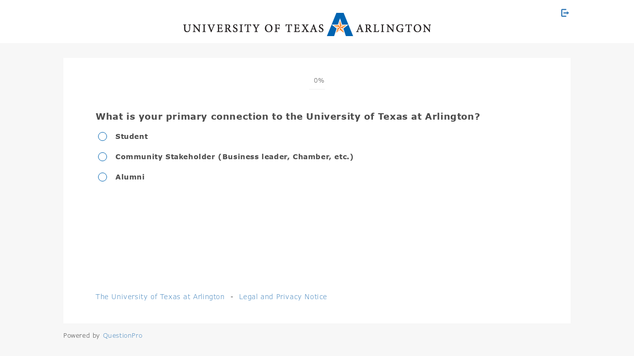

--- FILE ---
content_type: text/html; charset=UTF-8
request_url: https://utaedu.questionpro.com/a/TakeSurvey?tt=ezCWeRv4fxgECHrPeIW9eQ%3D%3D
body_size: 12138
content:













































    





















<!doctype html>
<html

        lang="en">
<head>
    






















<META HTTP-EQUIV="Content-Type" CONTENT="text/html; charset=UTF-8"/>
<meta http-equiv="X-UA-Compatible" content="IE=edge"/>


<meta name="viewport" content="width=device-width, initial-scale=1.0, maximum-scale=1.0, user-scalable=0">

<!-- The fav icon -->





















<link rel="shortcut icon" href="/images/logo/favicon.ico"/>
<link rel="apple-touch-icon" sizes="57x57" href="/images/logo/favicon/apple-touch-icon-57x57.png" />
<link rel="apple-touch-icon" sizes="114x114" href="/images/logo/favicon/apple-touch-icon-114x114.png" />
<link rel="apple-touch-icon" sizes="72x72" href="/images/logo/favicon/apple-touch-icon-72x72.png" />
<link rel="apple-touch-icon" sizes="144x144" href="/images/logo/favicon/apple-touch-icon-144x144.png" />
<link rel="apple-touch-icon" sizes="60x60" href="/images/logo/favicon/apple-touch-icon-60x60.png" />
<link rel="apple-touch-icon" sizes="120x120" href="/images/logo/favicon/apple-touch-icon-120x120.png" />
<link rel="apple-touch-icon" sizes="76x76" href="/images/logo/favicon/apple-touch-icon-76x76.png" />
<link rel="apple-touch-icon" sizes="152x152" href="/images/logo/favicon/apple-touch-icon-152x152.png" />
<link rel="icon" type="image/png" href="/images/logo/favicon/favicon-196x196.png" sizes="196x196" />
<link rel="icon" type="image/png" href="/images/logo/favicon/favicon-96x96.png" sizes="96x96" />
<link rel="icon" type="image/png" href="/images/logo/favicon/favicon-32x32.png" sizes="32x32" />
<link rel="icon" type="image/png" href="/images/logo/favicon/favicon-16x16.png" sizes="16x16" />
<link rel="icon" type="image/png" href="/images/logo/favicon/favicon-128.png" sizes="128x128" />
<meta name="application-name" content="QuestionPro Online | online surveys, polls & forms and more"/>
<meta name="msapplication-TileColor" content="#FFFFFF" />
<meta name="msapplication-TileImage" content="/images/logo/favicon/mstile-144x144.png" />
<meta name="msapplication-square70x70logo" content="/images/logo/favicon/mstile-70x70.png" />
<meta name="msapplication-square150x150logo" content="/images/logo/favicon/mstile-150x150.png" />
<meta name="msapplication-wide310x150logo" content="/images/logo/favicon/mstile-310x150.png" />
<meta name="msapplication-square310x310logo" content="/images/logo/favicon/mstile-310x310.png" />


<meta name="robots" content="noindex, nofollow"/>

<meta name="description" content="QuestionPro Survey">

<meta property="og:title" content="QuestionPro Survey"/>

<meta property="og:site_name" content="QuestionPro Online Surveys Made Easy"/>
<meta property="og:type" content="survey"/>
<meta property="og:image" content="https://www.questionpro.com/images/questionpro-osme.jpg"/>



    





















<title>Strategic Planning 2030 Survey - HOME | QuestionPro Survey</title>

    























<link rel="stylesheet"
      href="https://cdn.questionpro.com/stylesheets/2021/bootstrap/3.4.1/css/bootstrap.min.css?version=147.1.0-20260120-02-37-01">

<link rel="stylesheet" href="https://cdn.questionpro.com/stylesheets/2021/font-awesome/4.7.0/css/font-awesome.min.css">

<link href="/stylesheets/2016/takesurvey/bootstrap-toggle.min.css?version=147.1.0-20260120-02-37-01" rel="stylesheet">
<link rel="stylesheet" type="text/css" href="/stylesheets/2016/takesurvey/take-survey-fonts.css?version=147.1.0-20260120-02-37-01">

<link rel="stylesheet" type="text/css" href="/stylesheets/2016/takesurvey/take-survey-common.css?version=147.1.0-20260120-02-37-01">
<link rel="stylesheet" type="text/css" href="/qp_userimages/sub-3/3692107/survey-theme-33412.css?1618457265000">

<script src="https://cdn.questionpro.com/javascript/2021/ajax/libs/less.js/3.7.1/less.min.js?version=147.1.0-20260120-02-37-01"></script>
<style>
    
</style>


<style>
    .qHEIJ {
        width: 100%;
        background: transparent;
        margin: 0 auto;
        position: relative;
        padding: 0;
    }
    .qHEIJ .qYsGH,
    .qHEIJ .cgQAI {
        width: 100%;
        display: flex;
        margin: 0 auto 25px;
        padding: 0 15px;
    }
    @media only screen and (min-width: 768px) {
        .qHEIJ .qYsGH,
        .qHEIJ .cgQAI {
            width: 95%;
            padding-left: 0;
            padding-right: 0;
        }
    }
    @media only screen and (min-width: 1024px) {
        .qHEIJ .qYsGH,
        .qHEIJ .cgQAI {
            width: 980px;
        }
    }
    @media only screen and (min-width: 1200px) {
        .qHEIJ .qYsGH,
        .qHEIJ .cgQAI {
            width: 1024px;
        }
    }
    @media only screen and (min-width: 1400px) {
        .qHEIJ .qYsGH,
        .qHEIJ .cgQAI {
            width: 1300px;
        }
    }
    .qHEIJ .qYsGH {
        flex-flow: column;
        align-items: center;
    }
    @media only screen and (min-width: 768px) {
        .qHEIJ .qYsGH {
            flex-flow: row;
            justify-content: space-between;
        }
    }
    .qHEIJ .cgQAI {
        flex-flow: column;
        align-items: center;
    }
    .qHEIJ .YZEwX {
        width: auto;
        display: block;
        font-size: 13px;
        font-weight: 300;
        margin: 0;
        padding: 0;
        position: relative;
    }
    body.has-ts-bg-img .qHEIJ .YZEwX > a {
        mix-blend-mode: difference;
    }
    .qHEIJ .YZEwX > a:last-child > span {
        font-weight: 400;
    }
    .qHEIJ .YZEwX > a:nth-child(2) {
        border-left: 1px solid #aaa;
    }
    .qHEIJ .YZEwX > span {
        font-weight: 400;
    }
    .qHEIJ .YZEwX.XjdrX {
        padding-top: 0;
    }
    .qHEIJ .LoANl {
        margin-top: 15px;
        text-align: center;
    }
    @media only screen and (min-width: 768px) {
        .qHEIJ .LoANl {
            margin: 0;
        }
    }
    .qHEIJ .LoANl > a {
        font-size: 13px;
        font-weight: 300;
        padding-right: 5px;
    }
    .qHEIJ .LoANl > a:nth-child(2) {
        padding-left: 6px;
    }
    .qHEIJ .Uzpeq {
        width: 100%;
        align-items: center;
        display: flex;
        flex-flow: row wrap;
        margin-top: 15px;
        text-align: center;
    }
    .qHEIJ .Uzpeq > span {
        display: inline-block;
        font-size: 13px;
        font-weight: 300;
        vertical-align: middle;
    }
    .qHEIJ .Uzpeq > a {
        display: inline-block;
        font-size: 0;
        vertical-align: middle;
    }
    .qHEIJ .Uzpeq > a:hover {
        text-decoration: none;
    }
    .qHEIJ .Uzpeq i {
        font-size: 16px;
    }
    .qHEIJ .Uzpeq i.icomoon-fb:before {
        content: '\e112';
    }
    .qHEIJ .Uzpeq i.icomoon-tw:before {
        content: '\e113';
    }
    .qHEIJ .Uzpeq i.icomoon-in:before {
        content: '\e114';
    }
    @media only screen and (min-width: 768px) {
        .qHEIJ .Uzpeq {
            width: auto;
            margin: 0;
        }
    }
    .qHEIJ .Uzpeq > span {
        display: inline-block;
        font-size: 13px;
        font-weight: 300;
        vertical-align: middle;
    }
    .qHEIJ .Uzpeq > a {
        display: inline-block;
        font-size: 0;
        vertical-align: middle;
    }
    .qHEIJ .Uzpeq > a:hover {
        text-decoration: none;
    }
    .qHEIJ .Uzpeq i {
        font-size: 16px;
    }
    .qHEIJ .Uzpeq i.icomoon-fb:before {
        content: '\e112';
    }
    .qHEIJ .Uzpeq i.icomoon-tw:before {
        content: '\e113';
    }
    .qHEIJ .Uzpeq i.icomoon-in:before {
        content: '\e114';
    }
    .qHEIJ .Uzpeq > span {
        width: 100%;
        margin-bottom: 10px;
    }
    @media only screen and (min-width: 768px) {
        .qHEIJ .Uzpeq > span {
            width: auto;
            margin-bottom: 0;
        }
    }
    .qHEIJ .Uzpeq > a {
        margin: 0 auto;
    }
    @media only screen and (min-width: 768px) {
        .qHEIJ .Uzpeq > a {
            margin-left: 10px;
        }
    }
    .qHEIJ .Uzpeq i {
        font-size: 24px;
    }
    @media only screen and (min-width: 768px) {
        .qHEIJ .Uzpeq i {
            font-size: 16px;
        }
    }
    .qHEIJ .cgQAI {
        text-align: center;
        transition: all 0.15s ease-in-out;
        -moz-transition: all 0.15s ease-in-out;
        -o-transition: all 0.15s ease-in-out;
        -webkit-transition: all 0.15s ease-in-out;
    }
    .qHEIJ .cgQAI.is-link-hover:hover {
        background: rgba(32, 33, 36, 0.07);
    }
    .qHEIJ .cgQAI > span {
        display: block;
        font-size: 13px;
        font-weight: 300;
        margin: 5px 0;
        vertical-align: middle;
    }
    .qHEIJ .cgQAI > span > a {
        font-weight: 400;
    }
    .qHEIJ .cgQAI > span > a:hover {
        text-decoration: none;
    }
    .qHEIJ .cgQAI > .btn {
        background-color: #FF9F00;
        border: none;
        -webkit-border-radius: 0 ;
        -moz-border-radius: 0 ;
        border-radius: 0 ;
        color: #fff;
        display: inline-block;
        font-size: 13px;
        font-weight: 300;
        margin: 5px 0;
        min-width: 178px;
        transition: all 0.15s ease-in-out;
        -moz-transition: all 0.15s ease-in-out;
        -o-transition: all 0.15s ease-in-out;
        -webkit-transition: all 0.15s ease-in-out;
        vertical-align: middle;
    }
    .qHEIJ .cgQAI > .btn:focus,
    .qHEIJ .cgQAI > .btn:hover {
        background-color: #fb3;
    }
    .language-rtl .qHEIJ .LoANl {
        float: right;
    }
    .language-rtl .qHEIJ .LoANl > a:nth-child(2) {
        padding-right: 0;
    }
    .language-rtl .qHEIJ .Uzpeq {
        float: left;
    }
</style>

    <style>
    @-webkit-keyframes qpla0 {
        0% {
            transform: scale(0.5);
        }
        30% {
            transform: scale(1);
        }
        90% {
            transform: scale(0.5);
            border-radius: 30%;
            opacity: 0.4;
        }
        100% {
            transform: scale(0.3);
            border-radius: 50%;
            opacity: 0.3;
        }
    }
    @-moz-keyframes qpla0 {
        0% {
            transform: scale(0.5);
        }
        30% {
            transform: scale(1);
        }
        90% {
            transform: scale(0.5);
            border-radius: 30%;
            opacity: 0.4;
        }
        100% {
            transform: scale(0.3);
            border-radius: 50%;
            opacity: 0.3;
        }
    }
    @-ms-keyframes qpla0 {
        0% {
            transform: scale(0.5);
        }
        30% {
            transform: scale(1);
        }
        90% {
            transform: scale(0.5);
            border-radius: 30%;
            opacity: 0.4;
        }
        100% {
            transform: scale(0.3);
            border-radius: 50%;
            opacity: 0.3;
        }
    }
    @-o-keyframes qpla0 {
        0% {
            transform: scale(0.5);
        }
        30% {
            transform: scale(1);
        }
        90% {
            transform: scale(0.5);
            border-radius: 30%;
            opacity: 0.4;
        }
        100% {
            transform: scale(0.3);
            border-radius: 50%;
            opacity: 0.3;
        }
    }
    @keyframes qpla0 {
        0% {
            transform: scale(0.5);
        }
        30% {
            transform: scale(1);
        }
        90% {
            transform: scale(0.5);
            border-radius: 30%;
            opacity: 0.4;
        }
        100% {
            transform: scale(0.3);
            border-radius: 50%;
            opacity: 0.3;
        }
    }
    @-webkit-keyframes qpla1 {
        0% {
            transform: scale(1);
            border-radius: 15%;
        }
        20% {
            transform: scale(1.1) rotate(0deg);
        }
        60% {
            transform: scale(0.5) rotate(45deg);
            border-radius: 30%;
        }
        80% {
            transform: scale(0.4) rotate(90deg);
            border-radius: 50%;
        }
        90% {
            transform: scale(0.7) rotate(90deg);
            border-radius: 50%;
        }
        100% {
            transform: scale(1) rotate(180deg);
            border-radius: 15%;
        }
    }
    @-moz-keyframes qpla1 {
        0% {
            transform: scale(1);
            border-radius: 15%;
        }
        20% {
            transform: scale(1.1) rotate(0deg);
        }
        60% {
            transform: scale(0.5) rotate(45deg);
            border-radius: 30%;
        }
        80% {
            transform: scale(0.4) rotate(90deg);
            border-radius: 50%;
        }
        90% {
            transform: scale(0.7) rotate(90deg);
            border-radius: 50%;
        }
        100% {
            transform: scale(1) rotate(180deg);
            border-radius: 15%;
        }
    }
    @-ms-keyframes qpla1 {
        0% {
            transform: scale(1);
            border-radius: 15%;
        }
        20% {
            transform: scale(1.1) rotate(0deg);
        }
        60% {
            transform: scale(0.5) rotate(45deg);
            border-radius: 30%;
        }
        80% {
            transform: scale(0.4) rotate(90deg);
            border-radius: 50%;
        }
        90% {
            transform: scale(0.7) rotate(90deg);
            border-radius: 50%;
        }
        100% {
            transform: scale(1) rotate(180deg);
            border-radius: 15%;
        }
    }
    @-o-keyframes qpla1 {
        0% {
            transform: scale(1);
            border-radius: 15%;
        }
        20% {
            transform: scale(1.1) rotate(0deg);
        }
        60% {
            transform: scale(0.5) rotate(45deg);
            border-radius: 30%;
        }
        80% {
            transform: scale(0.4) rotate(90deg);
            border-radius: 50%;
        }
        90% {
            transform: scale(0.7) rotate(90deg);
            border-radius: 50%;
        }
        100% {
            transform: scale(1) rotate(180deg);
            border-radius: 15%;
        }
    }
    @keyframes qpla1 {
        0% {
            transform: scale(1);
            border-radius: 15%;
        }
        20% {
            transform: scale(1.1) rotate(0deg);
        }
        60% {
            transform: scale(0.5) rotate(45deg);
            border-radius: 30%;
        }
        80% {
            transform: scale(0.4) rotate(90deg);
            border-radius: 50%;
        }
        90% {
            transform: scale(0.7) rotate(90deg);
            border-radius: 50%;
        }
        100% {
            transform: scale(1) rotate(180deg);
            border-radius: 15%;
        }
    }
    @keyframes dash {
        to {
            stroke-dashoffset: 0;
        }
    }
    @keyframes dashReverse {
        from {
            stroke-dashoffset: 0;
        }
        to {
            stroke-dashoffset: 450;
        }
    }
    @keyframes bounce {
        0% {
            opacity: 0;
            transform: translateY(-30px);
        }
        60% {
            opacity: 1;
            transform: translateY(15px);
            height: 60%;
        }
        80% {
            transform: translateY(-5px);
            height: 80%;
        }
        100% {
            transform: translateY(0);
            height: 100%;
        }
    }
    @keyframes iconGayab {
        from {
            transform: scale(1.2) rotate(0);
        }
        to {
            transform: scale(0.1) rotate(90deg);
        }
    }
    .qp-logo-wrapper {
        width: 65px;
        height: 65px;
        position: fixed;
        left: 50%;
        top: 50%;
        transform: translate(-50%, -50%);
        z-index: 36;
    }
    .loadingDiv {
        width: 100vw;
        height: 100vh;
        background: #fff;
        content: '';
        position: fixed;
        left: 0;
        top: 0;
        z-index: 35;
    }
    .qp-logo-wrapper .qpla0,
    .qp-logo-wrapper .qpla1 {
        fill-rule: evenodd;
        clip-rule: evenodd;
        transform-origin: center;
    }
    .qp-logo-wrapper .qpla0 {
        background: #8DC3F2;
        position: absolute;
        width: 100%;
        height: 100%;
        left: 0;
        top: 0;
        border-radius: 15%;
        z-index: -2;
        transform: scale(0.1);
        opacity: 0.5;
    }
    .qp-logo-wrapper .qpla0.animate {
        animation-name: qpla0;
        animation-duration: 1.5s;
        animation-timing-function: ease-in-out;
    }
    .qp-logo-wrapper .qpla1 {
        background: #1B3380;
        border-radius: 15%;
        position: absolute;
        width: 76%;
        height: 76%;
        left: 12%;
        top: 12%;
        z-index: -1;
    }
    .qp-logo-wrapper .qpla1.animate {
        animation-name: qpla1;
        animation-duration: 0.6s;
        animation-timing-function: ease-in-out;
    }
    .qp-logo-wrapper .qplgroup {
        transform-origin: center;
        position: relative;
        z-index: 1;
    }
    .qp-logo-wrapper .qplgroup.animate {
        animation: iconGayab 0.5s linear forwards;
    }
    .qp-logo-wrapper .qpla2 {
        transform-origin: center;
        stroke-dasharray: 450;
        stroke-dashoffset: 450;
        stroke-width: 14;
        stroke: #FFF;
        stroke-miterlimit: 10;
        fill: none;
        transition: all 0.15s ease-in-out;
        -moz-transition: all 0.15s ease-in-out;
        -o-transition: all 0.15s ease-in-out;
        -webkit-transition: all 0.15s ease-in-out;
    }
    .qp-logo-wrapper .qpla2.forward2 {
        animation: dash 1s linear forwards;
    }
    .qp-logo-wrapper .qpla2.reverse2 {
        animation: dashReverse 0.6s linear forwards;
    }
    .qp-logo-wrapper .qpla3 {
        fill: #FFFFFF;
        transition: all 0.15s ease-in-out;
        -moz-transition: all 0.15s ease-in-out;
        -o-transition: all 0.15s ease-in-out;
        -webkit-transition: all 0.15s ease-in-out;
    }
    .qp-logo-wrapper .qpla3.animate {
        animation-name: bounce;
        animation-duration: 0.5s;
        animation-direction: alternate;
        animation-delay: 0.3s;
        animation-timing-function: ease-in-out;
        opacity: 1;
    }
    .qp-logo-wrapper .qpla3.reset3 {
        opacity: 0;
        transform: translateY(-20px);
    }
    .qp-logo-wrapper .qpla3.reverse3 {
        transform: translateY(-20px);
        animation-direction: alternate-reverse;
        opacity: 0;
    }
</style>
    <script>
        var qp_sections = [];
    </script>
</head>
<body class="spinner-body clearfix has-kbf-active 
                                  " data-gr-c-s-loaded="true">
<div class="loadingDiv">
    <div class="qp-logo-wrapper">
        <span class="qpla0"></span>
        <span class="qpla1"></span>

        <svg version="1.1" id="Layer_1" xmlns="http://www.w3.org/2000/svg" xmlns:xlink="http://www.w3.org/1999/xlink"
             x="0px" y="0px"
             viewBox="0 0 174 174" style="enable-background:new 0 0 174 174;" xml:space="preserve">
        <g class="qplgroup">
            <path class="qpla2 forward2" d="M62.83,51.23h32.61c11.82,0,21.5,8.14,21.5,18.1v0.26c0,9.89-9.52,17.91-21.27,17.91l-18.5,0.16l0,0
				c-2.35,0-4.7,0-7.05,0c0,7.04,0,14.08,0,21.11"/>
            <ellipse class="qpla3 reset3" cx="70.2" cy="124.46" rx="6.81" ry="6.86"/>
        </g>
	</svg>
    </div>
</div>
<script>
    function qpLogoSVGAnimation() {
        document.querySelector('.qpla3').classList.add("animate")
        setTimeout(function () {
            document.querySelector('.qpla3').classList.remove("reset3")
        }, 450);

        setTimeout(function () {
            document.querySelector('.qpla0').classList.add("animate");
        }, 500);

        setTimeout(function () {
            document.querySelector('.qpla2').classList.remove('forward2')
            document.querySelector('.qpla2').classList.add("reverse2");
            document.querySelector('.qpla3').classList.add("reverse3");
            setTimeout(function () {
                document.querySelector('.qpla1').classList.add("animate");
            }, 100);
        }, 1000);

        setTimeout(function () {
            document.querySelector('.qplgroup').classList.add("animate");
            setTimeout(function () {
                document.querySelector('.qpla3').classList.remove("animate", "reverse3");
                document.querySelector('.qpla3').classList.add("reset3");
            }, 300);
        }, 1100);

        setTimeout(function () {
            document.querySelector('.qpla3').classList.remove("animate", "reverse3");
            document.querySelector('.qpla3').classList.add("reset3");
        }, 1300);

        setTimeout(function () {
            document.querySelector('.qpla0').classList.remove("animate");
            document.querySelector('.qpla1').classList.remove("animate");
            document.querySelector('.qpla2').classList.add('forward2')
            document.querySelector('.qpla2').classList.remove("reverse2");
            document.querySelector('.qplgroup').classList.remove("animate");
        }, 2000);
    }

    qpLogoSVGAnimation();

    setInterval(function () {
        qpLogoSVGAnimation();
    }, 2000);
</script>

























    <script>
        
        isOutside = true;
    </script>
























<script src="/javascript/takesurvey/jstz.min.js"></script>





















<script src="https://cdn.questionpro.com/javascript/2021/2.29.4-moment/moment.min.js?version=147.1.0-20260120-02-37-01"></script>

<script src="/javascript/takesurvey/momentTimezoneData.min.js?version=147.1.0-20260120-02-37-01"></script>

<script>
    var momentDate = moment(new Date(new Date().getTime() + 60 * 60000));
    var tz = jstz.determine();
    var timezone = tz && tz.name();
    var expiryTime = momentDate.locale('en').tz(timezone).format('HH:mm A z');
    
    clearTimeout(window.timer);
    function showTimeoutMessage(message, expiryTime) {
        return message.replace("{0}", expiryTime);
    }
    window.timer = setTimeout('alert(showTimeoutMessage("Your session will expire in 15 mins due to inactivity. Please respond to the survey before {0}", expiryTime))', 2700000);
    
</script>

    
    







































<script src="https://cdn.questionpro.com/javascript/2021/jquery-3.6.4.min.js"></script>





















<script src="/javascript/2021/jquery-ui-1.13.2/jquery-ui.js"></script>

    

<input type="hidden" id="applicationPath" value="www.questionpro.com">
<div id="refreshSessionDiv"></div>


<input type="hidden" name="qproSurvey"
       value="11405031">























<div class="survey-background-image"
     style="">
</div>
<div id="spinnerDiv"></div>
<div id="ajaxContainerDiv" class="">












































<script>
    $("body").removeClass("language-rtl");$("body").removeClass("language-arabic");
</script>























    


<header class="take-survey-header " aria-label="Header">
    
    

    
        <h1 class="take-survey-title has-exit" role="heading">
    <span>
        <h1 style="text-align:center;"><img src="https://admin.questionpro.com/qp_userimages/sub-3/3692107/UTA-2H-3color-500x47.png"></h1>
    
        <div class="lang-exit-btn-wrapper">
        
        




















    
        <a href="/a/ExitSurvey?tt=ezCWeRv4fxgECHrPeIW9eQ%3D%3D&amp;utm_source=QuestionPro&amp;utm_medium=exitsurvey&amp;utm_content=5507233&amp;utm_campaign=QPsurveys"
           target="_parent"
           class="survey-exit"
           data-qptooltip="tooltip"
           aria-label="Exit Survey"
           data-qptitle="Exit Survey">
            <i class="qp-icomoon-icons e224"></i>
        </a>
    

        </div>
    
    </span>
        </h1>
        
    
    
    <script>
        surveyImages = [];
    </script>
    
</header>

    


<script>
    $(function() {
        handleTitleAlignmentWithExitButton();
    });
</script>















































<div id="SurveyBodyWrapper" class="survey-body-wrapper   survey-has-title    ">
    
        
            





















<div class="survey-progressbar at-top stickybar ">
    <div class="inner-progressbar" role="progressbar"
         tabindex="0"
         aria-label="Survey"
         aria-valuemin="0"
         aria-valuemax="100"
         aria-valuenow="0">
        <div class="progress">
            <div class="progress-bar"
                 style="width:0%"></div>
        </div>
        <span class="progress-text">0%</span>
    </div>
</div>
        
    
    
    























    
        
    

    






















<form class="survey-run-form"
      id="runForm"
      method="post"
      action="/a/TakeSurvey"
      name="run"
      autocomplete="on"
      onsubmit="return qp_sectionDisplayScript.submitSurvey($('#SurveySubmitButtonElement'),'lcfpn', 'ezCWeRv4fxiMuk7Y1EUFpg%3D%3D', false, false);">
    




















<input id="completionToken" name="completionToken" type="hidden"
       value="">
<input name="ajax" type="hidden" value="">
<input name="isPreview" type="hidden"
       value="false">
<input name="negateView" type="hidden" value="false">

<input type="hidden" name="tt"
       value="ezCWeRv4fxiMuk7Y1EUFpg%3D%3D">
<input type="hidden" name="rd" id="rd"
       value="0">
<input type="hidden" name="_currentInset"
       value="0">
<input type="hidden" name="showLibrary"
       value="false">
<input type="hidden" name="submitButton" value="submit">
<input type="hidden" name="errorInfo" id="errorInfo">
<input type="hidden" name="incomingRequestMethod" value="GET">
<input type="hidden" name="incomingSessionID" value="aaaXbqX2tHLaS4BbfSKVz">
<input type="hidden" name="incomingTS" value="2026-01-29 06:51:30.655">
<input name="surveyPartIDStr" type="hidden" value="">
<input type="hidden" name="isChangeLanguageMode" value=""/>
<input type="hidden" name="surveyLanguageID" value=""/>

<input type="hidden" name="incomingHostname" value="qprun5.questionpro.net">

<input type="hidden" name="ACTION_HOOK_REQUEST_NAME" value="">






    <div class="survey-inside-wrapper  ">
        
            <div id="QuestionSection_126809340" class="Q1 ok-visible survey-question-wrapper "><input type="hidden" name="ts_1"><input type="hidden" class="QuestionSectionVisibility" id="V_QuestionSection_1" value="visible" name="V_QuestionSection_1"><div class="question-container" id="legend_126809340"><span class="question-text-span">What is your primary connection to the University of Texas at Arlington?</span></div><span id="errorSpan_126809340" role="alert" aria-atomic="true" class="error hidden d-none"></span><div class="answer-container multiple-choice-question radio-jump col-1x" aria-labelledby="legend_126809340" aria-describedby="errorSpan_126809340" role="list"><div class="answer-options" role="listitem"><label class="controls control-selection answerRow1ID" for="674632856ID"><input type="radio" role="radio" name="u_126809340" id="674632856ID" aria-posinset="1" aria-setsize="3" value="674632856" class="radio-check"><span class="qp-icomoon-icons control-indicator"></span><span class="blinker"></span><span class="control-label">Student</span></label></div><div class="answer-options" role="listitem"><label class="controls control-selection answerRow2ID" for="674632884ID"><input type="radio" role="radio" name="u_126809340" id="674632884ID" aria-posinset="2" aria-setsize="3" value="674632884" class="radio-check"><span class="qp-icomoon-icons control-indicator"></span><span class="blinker"></span><span class="control-label">Community Stakeholder (Business leader, Chamber, etc.)</span></label></div><div class="answer-options" role="listitem"><label class="controls control-selection answerRow3ID" for="674632887ID"><input type="radio" role="radio" name="u_126809340" id="674632887ID" aria-posinset="3" aria-setsize="3" value="674632887" class="radio-check"><span class="qp-icomoon-icons control-indicator"></span><span class="blinker"></span><span class="control-label">Alumni</span></label></div></div></div>
        
    </div>
    
        
    
    <div class="survey-submit-wrapper adjust">
        
        
        <button class="btn btn-submit hidden"
                role="button"
                type="submit" id="SurveySubmitButtonElement"
                aria-label="Start">
            Start
            <span class="qp-loader">
                <span></span>
                <span></span>
                <span></span>
                <span></span>
            </span>
        </button>
        
        
    </div>
    
</form>


    <script>
        if (!document.referrer && !window.parent.window.blockLogicSkipped) {
            window.parent.window.blockLogicSkipped = false;
        }
    </script>

<script>
    $(document).ready(function() {
        if (false) {
            qp_sectionDisplayScript.runTVSurveyScript();
        } else {
            qp_sectionDisplayScript.preventFormSubmitOnEnter();
        }

        $('.survey-submit-wrapper .btn-back').on('keydown', function (event) {
            if (event.key === 'Enter' || event.key === ' ') {
                qp_sectionDisplayScript.goBackToSurveyPreviousPage('');
            }
        });
    });
</script>
    



























    
    <script>
        qp_sections = [];
        
        qp_sections.push({});
        
    </script>

    
    






















    <div class="custom-footer-wrapper">
        <a href="https://www.uta.edu" target="_blank">The University of Texas at Arlington</a>&nbsp; -&nbsp;&nbsp;<a href="https://www.uta.edu/legalaffairs/notices/legal-and-privacy-notice.php" target="_blank">Legal and Privacy Notice</a>
    </div>

</div>

    























<script language="JavaScript" src="/javascript/showHideQuestion.js?version=147.1.0-20260120-02-37-01"></script>
<script>var show =[];var hide =[];$(document).ready(function(){startBinding(show,hide);});$(document).ready(function(){});</script>

    























<script type="text/javascript">
    function preExecuteJavaScriptLogic() {

}
function postExecuteJavaScriptLogic() {

}

    
</script>

<script>
    $(document).ready(function () {
        var responseJsonObject = {"surveyID":11405031,"questionArray":[{"isMatrixTable":false,"code":"Q1","questionID":126809340,"isDropDown":false,"isQuestionRow":false,"subCode":"Q1","subType":"A","text":"What is your primary connection to the University of Texas at Arlington?","type":"U","answerArray":[{"answerID":674632856,"isSelected":false,"index":1,"text":"Student"},{"answerID":674632884,"isSelected":false,"index":2,"text":"Community Stakeholder (Business leader, Chamber, etc.)"},{"answerID":674632887,"isSelected":false,"index":3,"text":"Alumni"}],"isImageDropDown":false},{"isMatrixTable":false,"code":"Q2","questionID":129902300,"isDropDown":false,"isQuestionRow":false,"subCode":"Q2","subType":"C","text":"First Name","type":"C","answerArray":[{"answerID":690533332,"isSelected":false,"index":1,"text":"FIRST_NAME"}],"isImageDropDown":false},{"isMatrixTable":false,"code":"Q2","questionID":129902301,"isDropDown":false,"isQuestionRow":false,"subCode":"Q2","subType":"C","text":"Last Name","type":"C","answerArray":[{"answerID":690533333,"isSelected":false,"index":1,"text":"LAST_NAME"}],"isImageDropDown":false},{"isMatrixTable":false,"code":"Q2","questionID":129902302,"isDropDown":false,"isQuestionRow":false,"subCode":"Q2","subType":"P","text":"Phone","type":"C","answerArray":[{"answerID":690533334,"isSelected":false,"index":1,"text":"PHONE"}],"isImageDropDown":false},{"isMatrixTable":false,"code":"Q2","questionID":129902303,"isDropDown":false,"isQuestionRow":false,"subCode":"Q2","subType":"E","text":"Email Address","type":"C","answerArray":[{"answerID":690533335,"isSelected":false,"index":1,"text":"EMAIL"}],"isImageDropDown":false}]};
        if (!(typeof responseJsonObject === 'undefined')) {
            $survey.surveyResponseJson = responseJsonObject;
        }
        preExecuteJavaScriptLogic();
        
            $("#SurveySubmitButtonElement").click(function () {
                postExecuteJavaScriptLogic();
            });
        
    });
</script>



    
        























<script>
    function addTranslations() {
        progressBarTranslations = JSON.parse('{"Percent":"Percent","progressTextPagePrefix":"Page","Count":"Count","progressTextOperator":"of"}');
    }
</script>
<script language="JavaScript"
        src="/javascript/dynamicProgressBar.js?version=147.1.0-20260120-02-37-01"></script>
<script>$(document).ready(function () {
 initVars(2); 
 addTranslations(); 
 var updatedQIDs = new Set();var pushToQuestionIDs_126809340 = function() { updatedQIDs.add(126809340);};$("input[name='u_126809340']").on("change", function(event) {  var canUpdate = !updatedQIDs.has(126809340);if (canUpdate) { updateProgress(0, 50.0, true, 1);pushToQuestionIDs_126809340(); }});}); </script>


    



<script>
    var translatedValidationMessages = {"customValidations":{},"systemValidations":{"application.takesurvey.signature.required":"Please sign here to continue.","application.takesurvey.validation.csum.lowerlimit.failure":"Value under limit [0-{0}]","application.takesurvey.hotspot.atleast.validation.failure":"Please provide feedback on at least <STRONG>{0}<\/STRONG> of <strong>{1}<\/strong> areas of image. <strong>{2}<\/strong> feedback  received.  ","application.takesurvey.validation.csum.row.blank":"Value has to be a numeric value","application.takesurvey.livecast.required":"Please record a video","application.takesurvey.single.validation.error.message":"There is {0} unanswered question on this page","application.takesurvey.date.greater.than.equals":"Please select a date greater than or equal to <STRONG>{0}<\/STRONG>.","application.takesurvey.date.less.than.equals":"Please select a date less than or equal to <STRONG>{0}<\/STRONG>.","application.takesurvey.dragndrop.atmost.validation.failure":"Choose at most <strong>{0}<\/strong> choices to rank them. You have chosen <strong>{1}<\/strong>.","application.takesurvey.validation.text.us.phone.failure":"Phone number must be of the format 123-456-7890","application.takesurvey.flexmatrix.js.menu.all.required":"<em>{0}<\/em> &raquo; Please select one option from each of the menu(s)","application.takesurvey.datetime.numberofdaysinmonth.error":"The number of days for this month are invalid","application.takesurvey.cardsorting.exact.validation.failure":"Choose exactly <strong>{0}<\/strong> cards to categorize them. You have chosen <strong>{1}<\/strong>.","application.takesurvey.unichoice.dropdown.required":"Please select an option","application.takesurvey.flexmatrix.js.text.required":"<em>{0}<\/em> &raquo; Please fill in each of the below text boxes","application.takesurvey.validation.text.required.failure":"Text response is required","application.takesurvey.validation.csum.value.negative.failure":"Value cannot be negative","application.takesurvey.validation.csum.wholenumber.failure":"Please enter whole numbers only - decimals and fractions are not allowed.","application.takesurvey.validation.text.numeric.whole.number.failure":"Value must be a whole number","application.takesurvey.validation.vanwestendorp.too.cheap.input.failure":"Value should be less than all other options.","application.takesurvey.validation.text.email.failure":"Email Address has to be of the format user@domain.name eg. joe@hotmail.com","application.takesurvey.nps.required":"Please select an answer","application.takesurvey.validation.text.failure":"Incorrect input","application.takesurvey.validation.csum.upperlimit.failure":"Value over limit [0-{0}]","application.takesurvey.cardsorting.atleast.custom.validation.failure":"Categorize at least <strong>{0}<\/strong> cards in the <strong>{1}<\/strong> category.","application.takesurvey.validation.rank.asmanyas.failure":"You can rank as many as <STRONG>{0}<\/STRONG> options with unique values. You have ranked <STRONG>{1}<\/STRONG>","application.takesurvey.flexmatrix.js.numeric.failure":"<em>{0}<\/em> &raquo; Input value has to be numeric","application.takesurvey.maxdiff.required":"Please choose at least one preference option on each side.","application.takesurvey.validation.customnumeric.required.failure":"Required Field Missing","application.takesurvey.validation.text.charlimit.failure":"Character limit of {0} exceeded","application.takesurvey.validation.rank.atleast.failure":"You must rank at least <STRONG>{0}<\/STRONG> options with unique values. You have ranked <STRONG>{1}<\/STRONG>","application.takesurvey.validation.csum.row.empty":"Response is required","application.takesurvey.validation.vanwestendorp.required.failure":"Numeric input value is required.","application.takesurvey.request.validation.header":"Response Requested","application.takesurvey.cardsorting.atmost.per.category.validation.failure":"You can add at most <strong>{0}<\/strong> cards in each category.","application.takesurvey.hotspot.exact.validation.failure":"Please provide feedback exactly on <strong>{0}<\/strong> of <strong>{1}<\/strong> areas of image. <strong>{2}<\/strong> feedback received.  ","application.takesurvey.batteryunichoice.text.required":"Please fill in each of the above text boxes","application.takesurvey.dragndrop.exact.validation.failure":"Choose exactly <strong>{0}<\/strong> choices to rank them. You have chosen <strong>{1}<\/strong>.","application.takesurvey.validation.rank.duplicate.failure":"Duplicate Rank Value. (Rank values must be unique)","application.takesurvey.cardsorting.required":"Please categorize the cards.","application.takesurvey.validation.customnumeric.failure":"Validation Error(s) - Please review and submit","application.takesurvey.text.key.invalid":"Invalid key","application.takesurvey.cardsorting.exact.custom.validation.failure":"Categorize exactly <strong>{0}<\/strong> cards in <strong>{1}<\/strong> category.","application.takesurvey.multichoice.atleast.minanswers.failure":"Please choose at least <STRONG>{0}<\/STRONG> options. You have chosen <STRONG>{1}<\/STRONG>","ui.user.captcha.invalid":"Please check the box","application.takesurvey.validation.text.uk.phone.failure":"Phone number must be of the format 0123 4567890","application.takesurvey.validation.contact.info.custom.field.regex.validation.failure":"Value is not in the required format.","application.takesurvey.validation.rank.ranktopn.failure":"Please rank from 1 to {0}","application.takesurvey.request.validation.answer.button":"Answer Question","application.takesurvey.validation.vanwestendorp.expensive.input.failure":"Value should be more than option <STRONG>{0}<\/STRONG> & <STRONG>{1}<\/STRONG> and less than option <STRONG>{2}<\/STRONG>.","application.takesurvey.validation.star.rating.required.failure":"Rating Required","application.takesurvey.save.and.continue.later.continue":"Continue","application.takesurvey.cardsorting.open.instruction":"Drop an item here to create a new category","application.takesurvey.date.greater.than":"Please select a date greater than <STRONG>{0}<\/STRONG>.","application.takesurvey.validation.customnumeric.negative.failure":"Value cannot be a negative number","application.takesurvey.texthighlighter.comments.validation.failure":"Please provide comments","application.takesurvey.validation.vanwestendorp.cheap.input.failure":"Value should be less than option <STRONG>{0}<\/STRONG> & <STRONG>{1}<\/STRONG> and greater than option <STRONG>{2}<\/STRONG>.","application.takesurvey.cardsorting.atleast.per.category.validation.failure":"Categorize at least <strong>{0}<\/strong> cards in each category.","application.takesurvey.hs.response.required":"Please rate at least one of the selection.","application.micropanel.member.strong.password.error":"The password should match the password guidelines.","application.takesurvey.validation.rank.parse.failure":"Please Enter in a Number (No Spaces)","application.takesurvey.fileupload.required":"Please select a file to upload","application.takesurvey.date.required":"Please select an option from each of the drop-down menus.","application.takesurvey.cardsorting.atmost.custom.validation.failure":"You can add at most <strong>{0}<\/strong> cards in the <strong>{1}<\/strong> category.","application.takesurvey.slider.required":"Please select an answer","application.takesurvey.other.required":"Please enter in text details for the chosen option","application.takesurvey.validation.text.input.separator.dot.failure":"Please use period (.) as decimal separator. Example: 100.50","application.takesurvey.cardsorting.atmost.validation.failure":"Choose at most <strong>{0}<\/strong> cards to categorize them. You have chosen <strong>{1}<\/strong>.","application.takesurvey.cardsorting.category.max.length":"Category name contains <strong>{0}<\/strong> characters, It cannot exceed <strong>100<\/strong>.","application.top.validation.error":"Would you mind checking twice? We found 1 error","application.takesurvey.validation.multitier.required.failure":"Please select an answer","application.takesurvey.validation.text.input.separator.comma.failure":"Please use comma (,) as decimal separator. Example: 100,50","application.takesurvey.validation.text.numeric.range.failure":"Value has to be between <STRONG><U>{0}<\/U><\/STRONG> and <STRONG><U>{1}<\/U><\/STRONG>","application.takesurvey.validation.text.regex.validation.failure":"Please provide a valid input value.","application.takesurvey.zipcode.invalid":"Error : Invalid Zip Code","application.top.multiple.validation.errors":"Would you mind checking twice? We found {0} errors.","application.takesurvey.tubepulse.required":"Rating required.","application.takesurvey.validation.vanwestendorp.too.expensive.input.failure":"Value should be more than all other options.","application.takesurvey.batteryunichoice.row.column.required":"Please select an option for each row & column","application.takesurvey.date.in.range":"Please select a date between <STRONG>{0}<\/STRONG> to <STRONG>{1}<\/STRONG>.","application.takesurvey.multichoice.exact.minanswers.failure":"You have to choose exactly <STRONG>{0}<\/STRONG> options. You have chosen <STRONG>{1}<\/STRONG>","application.takesurvey.validation.text.international.phone.failure":"Please enter a valid phone number","application.takesurvey.validation.csum.total.failure":"Total should add up to {0}","application.takesurvey.save.and.continue.later.confirm.message":"Are you sure?","application.micropanel.lang.invalid.username":"Please enter Username with min {0} chars and max {1} chars in length. It can only contain alphabets, digit, underscore and dot.","application.takesurvey.date.less.than":"Please select a date less than <STRONG>{0}<\/STRONG>.","application.takesurvey.validation.text.numeric.failure":"Value has to be a numeric value.","application.takesurvey.flexmatrix.required":"Please choose one option for each of the given selections","application.takesurvey.de.required":"Please enter text in text box labeled <b>{0}<\/b>","application.takesurvey.year.in.range":"Please select year between <STRONG>{0}<\/STRONG> and <STRONG>{1}<\/STRONG>.","application.takesurvey.save.and.continue.later.cancel":"Cancel","application.takesurvey.cardsorting.open.placeholder.instruction":"Enter category name","application.cbc.choose.required":"Please choose one of the options presented","application.takesurvey.cardsorting.exact.per.category.validation.failure":"Categorize exactly <strong>{0}<\/strong> cards in each category.","application.takesurvey.multichoice.asmanyas.minanswers.failure":"You can only choose as many as <STRONG>{0}<\/STRONG> options. You have chosen <STRONG>{1}<\/STRONG>","application.takesurvey.battery.custom.SpreadSheetSumCustomValidator.total":"The total value should sum to {0} for each row.","application.takesurvey.battery.custom.SpreadSheetTotalSumCustomValidator.total":"The total value should add up to {0} across all the items.","application.takesurvey.multichoice.exclusive.failure":"If the option [{0}] is chosen, you cannot choose any other option.","application.takesurvey.batteryunichoice.required":"Please choose at least one option","application.takesurvey.battery.custom.SpreadSheetSumCustomValidator.format":"Please enter in only numeric values","application.takesurvey.hotspot.comments.validation.failure":"Please provide comments","application.takesurvey.multiple.validation.errors.message":"There are {0} unanswered questions on this page","application.takesurvey.referencedata.required":"Required Fields Missing","application.takesurvey.dragndrop.atleast.validation.failure":"Choose at least <strong>{0}<\/strong> choices to rank them. You have chosen <strong>{1}<\/strong>.","application.takesurvey.validation.confirm.email.not.same":"Email addresses not the same. Please Check the spelling","application.takesurvey.batteryunichoice.column.required":"Please select an option for each column","application.takesurvey.flexmatrix.js.numeric.required":"<em>{0}<\/em> &raquo; Please fill in each of the input fields with numeric values","application.takesurvey.hm.required":"Please select at least a minimum of <STRONG>{0}<\/STRONG> areas on the image.","application.takesurvey.validation.text.mincharlimit.failure":"Minimum {0} characters required","application.takesurvey.validation.rank.atmost.rank.missing":"Please select rank <strong>{0}<\/strong> to continue.","application.takesurvey.battery.custom.SpreadSheetSumColumnValidator.total":"The total value should add up to {0} for each column.","application.takesurvey.cardsorting.instruction":"Drag your cards here to categorize them.","application.takesurvey.hotspot.atmost.validation.failure":"Please provide feedback on at most <strong>{0}<\/strong> of <strong>{1}<\/strong> areas of image. <strong>{2}<\/strong> feedback received.  ","application.takesurvey.multichoice.required":"Please choose at least one answer","application.takesurvey.flexmatrix.js.vertical.required":"<em>{0}<\/em> &raquo; Please choose one option vertically","application.takesurvey.calendar.required":"Please select a date","application.takesurvey.texthighlighter.required":"Please select the text.","application.takesurvey.mdm.required":"Please choose one option for every section","application.takesurvey.validation.js.rank.failure":"<em>{0}<\/em> &raquo; There are Validation Errors","application.takesurvey.cardsorting.atleast.validation.failure":"Choose at least <strong>{0}<\/strong> cards to categorize them. You have chosen <strong>{1}<\/strong>.","application.takesurvey.textonly.terms.required":"You must accept the terms to continue with the survey","application.takesurvey.multi.select.none.selected":"Nothing Selected","application.takesurvey.cardsorting.category.non.empty":"Category name cannot be empty.","application.takesurvey.validation.js.rank.duplicate.failure":"<em>{0}<\/em> &raquo; Duplicate Rank Value. (Rank values must be unique)","application.takesurvey.unichoice.required":"Please select an answer","application.takesurvey.request.validation.continue.without.answering":"Continue Without Answering"}};
</script>


<input type="hidden" id="applicationPath" value="www.questionpro.com">
<script>
    $(function() {
        initWindowOpenCheck("You can only answer one survey at a time. You have multiple windows open. Please close all other windows or tabs and refresh this page to open your survey",
            "qHEIJ", false);
        submitFormIfAllAreHiddenQuestion(false);
        qp_sectionDisplayScript.initDynamicExplode();
        qp_sectionDisplayScript.initDeepDive();
        qp_sectionDisplayScript.initHideAfterAnsweting();
        defaultInteractiveBinding.init();
        
        if ($('.survey-inside-wrapper').is('.has-interactive-mode') ||
            false) {
            InteractiveMode.init("Next Question",
                true,
                false,
                "",
                true,
                false,
                "Start",
                "Next",
                "Continue",
                true,
                false,
                false,
                "33412",
                {}
            );
        } else if (false) {
            InteractiveMode.initNPSPlusTransition("Next Question");
        } else if (true) {
            InteractiveMode.handleAnswerSubmitIfOnlyOneQuestion();
        }
        adjustTextBoxWidthWithText();
        initTakeSurveyTooltip();
        deleteSurveyCookie();
        
        if (true) {
            InteractiveMode.showHideSubmitButtonBasedOnQuestionAnswered(
                false,
                false);
        }
        $(window).on('load', function () {
            preload(surveyImages);
        });
        hideBackIfPreviousQuestionIsPlatformConnect(false);
        
    });
</script>
<script>
    var visualModeMap = new Object();
</script>

    <script>
        visualModeMap[126809340] = {"highlightColor":"","overlayStyleType":0,"themeColor":"","backgroundImage":"","pictureLayoutType":0,"selectionHighlightColor":"","themeOpacity":"","optionColor":"","visualModeBodyClasses":"","stickyBackground":false,"hasDarkImage":false,"standByColor":""};
    </script>
























<script src="/javascript/takesurvey/jstz.min.js"></script>





















<script src="https://cdn.questionpro.com/javascript/2021/2.29.4-moment/moment.min.js?version=147.1.0-20260120-02-37-01"></script>

<script src="/javascript/takesurvey/momentTimezoneData.min.js?version=147.1.0-20260120-02-37-01"></script>

<script>
    var momentDate = moment(new Date(new Date().getTime() + 60 * 60000));
    var tz = jstz.determine();
    var timezone = tz && tz.name();
    var expiryTime = momentDate.locale('en').tz(timezone).format('HH:mm A z');
    
    clearTimeout(window.timer);
    function showTimeoutMessage(message, expiryTime) {
        return message.replace("{0}", expiryTime);
    }
    window.timer = setTimeout('alert(showTimeoutMessage("Your session will expire in 15 mins due to inactivity. Please respond to the survey before {0}", expiryTime))', 2700000);
    
</script>























    












































<div id="powered-ft" class="qHEIJ" style="display: block !important;">
    <div class="qYsGH" style="display: flex !important;">
        





















<span class="YZEwX XjdrX" style="display: block !important;">
    
        Powered by <a href="https://www.questionpro.com?utm_source=QuestionPro&utm_medium=surveyfooter&utm_campaign=QPsurveys&utm_content=5507233-1067&classID=1067"
title="QuestionPro Survey Software"
target="_blank"
aria-label="Powered by QuestionPro"
style="text-decoration:none; display: inline !important;">
<span style="display: inline !important;">
QuestionPro
</span>
</a>
    
</span>
        






















<span class="LoANl">
    
    
    
 </span>
        
    </div>
    
</div>
























<script></script>























    <script>
        $(function() {
            overrideJSForShowingQPBranding();
        })
        function overrideJSForShowingQPBranding() {
            var poweredByText = 'Powered by <a href="https://www.questionpro.com?utm_source=QuestionPro&utm_medium=surveyfooter&utm_campaign=QPsurveys&utm_content=5507233-1067&classID=1067" title="QuestionPro Survey Software" target="_blank" aria-label="Powered by QuestionPro" style="text-decoration:none; display: inline !important;"> <span style="display: inline !important;"> QuestionPro </span> </a>';
            var footerDiv = "<span class=\"survey-footer\" " +
                "style=\"display: block !important;\">" +
                poweredByText
                "</span>";

            checkAndAppendIfAnyTagIsRemoved(poweredByText, footerDiv,
                'qHEIJ',
                'qYsGH',
                'YZEwX');
            checkAndAppendAttributes('qHEIJ',
                'qYsGH',
                'YZEwX');
        }
    </script>


    



</div>
<div class="hidden d-none" id="performanceMonitorID"></div>


<div id="inlinePopupSpinner" style="position:relative;display:none;z-index:10;text-align:center;">
    <img src="/images/waiting.gif" alt="waiting" style="position:relative;top:8px;"> &nbsp; Loading...
</div>
<div id="shadowedBox"
     class="default-modal help-link-modal modal fade"
     tabindex="-1"
     data-backdrop="static"
     data-keyboard="true">
    <div class="modal-dialog modal-lg">
        <div class="modal-content">
            <button type="button"
                    role="button"
                    class="close"
                    data-dismiss="modal"
                    aria-label="Dialog close">
                <i class="material-icons">close</i>
            </button>
            <div class="drag-head" id="dragHead" aria-label="Dialog draggable handle">
                <i class="material-icons">drag_indicator</i>
            </div>
            <div id="shadowedBoxBody" class="modal-body">
            </div>
        </div>
    </div>
</div>

<div class="modal fade upgradenow-popup display-none" id="lockPopup" tabindex="-1" data-keyboard="true">
    <div class="modal-dialog">
        <div class="modal-content">
            <div id="lockPopupBoxBody"></div>
        </div>
    </div>
</div>

<div class="modal fade default-modal confirm-dialog"
     tabindex="-1"
     id="confirmDialog"
     data-backdrop="static"
     data-keyboard="true">
    <div class="modal-dialog">
        <div class="modal-content">
            <button type="button" role="button"
                    class="close" data-dismiss="modal">
                <i class="material-icons">close</i>
            </button>
            <div class="confirm-modal-header confirm-title"></div>
            <div class="confirm-body-content"></div>
            <div class="btn-container">
                <button type="button"
                        data-dismiss="modal"
                        class="btn btn-modal-primary">
                    Yes
                </button>
            </div>
        </div>
    </div>
</div>

<div class="modal fade default-modal confirm-dialog"
     id="saveAndContinueDialog"
     tabindex="-1"
     data-backdrop="static"
     data-keyboard="true">
    <div class="modal-dialog">
        <div class="modal-content">
            <div class="confirm-modal-header confirm-title"></div>
            <div class="confirm-body-content"></div>
            <div class="btn-container">
                <button type="button"
                        data-dismiss="modal"
                        class="btn btn-modal-secondary">
                    Cancel
                </button>
                <button type="button"
                        data-dismiss="modal"
                        class="btn btn-modal-primary">
                    Continue
                </button>
            </div>
        </div>
    </div>
</div>

<div class="modal fade default-modal confirm-dialog"
     id="requestResponseDialog"
     tabindex="-1"
     data-backdrop="static"
     data-keyboard="true">
    <div class="modal-dialog">
        <div class="modal-content">
            <div class="confirm-modal-header confirm-title"></div>
            <div class="confirm-body-content"></div>
            <div class="btn-container btn-left">
                <button type="button"
                        data-dismiss="modal"
                        class="btn btn-modal-primary">
                    Answer Question
                </button>
                <button type="button"
                        data-dismiss="modal"
                        class="btn btn-modal-secondary">
                    Continue Without Answering
                </button>
            </div>
        </div>
    </div>
</div>

<div class="modal fade default-modal confirm-dialog"
     id="keepDataDialog"
     tabindex="-1"
     data-backdrop="static"
     data-keyboard="true">
    <div class="modal-dialog">
        <div class="modal-content">
            <div class="confirm-modal-header confirm-title"></div>
            <div class="confirm-body-content"></div>
            <div class="btn-container btn-left">
                <button type="button"
                        data-dismiss="modal"
                        class="btn btn-modal-primary">
                    Keep Data
                </button>
                <button type="button"
                        data-dismiss="modal"
                        class="btn btn-modal-secondary">
                    Discard
                </button>
            </div>
        </div>
    </div>
</div>

<div class="userlite-modal modal" id="UserLiteModal" role="dialog">
    <div class="modal-dialog" role="document">
        <div class="modal-content" role="document">
            <div class="modal-body">
                <button type="button" class="close" data-dismiss="modal" aria-label="Close">
                    <i class="material-icons">close</i>
                </button>
                <div class="contact-us-form-wrapper pricing-page-userlite-form" id="contact-box">
                    <div class="userlite-form-wrapper">
                        <div id="UserLitePopupFormDiv" class="userlite-info">
                        </div>
                    </div>
                </div>
            </div>
        </div>
    </div>
</div>

<div class="qp-modal modal fade"
     id="customUiModal"
     tabindex="-1"
     data-backdrop="static"
     data-keyboard="true">
    <div class="modal-dialog">
        <div class="qp-modal-content" id="uiModalBody">
            <div class="qp-modal-header">
                <span class="drag-handlers"><i class="material-icons">drag_indicator</i></span>
                <h4 id="popupHeading">Custom Title</h4>
                <button type="button" class="md-close" data-dismiss="modal" aria-label="Close">
                    <i class="material-icons">highlight_off</i></button>
            </div>
            <div id="CustomModalDiv" class="qp-modal-body">
            </div>
        </div>
    </div>
</div>




    
    



















<script src="https://cdn.questionpro.com/javascript/2021/2.29.4-moment/moment.min.js?version=147.1.0-20260120-02-37-01"></script>
    <script defer src="/javascript/takesurvey/bootstrap.min.js"></script>
    <script defer src="/javascript/takesurvey/bootstrap-select.js"></script>
    
    <script defer src="/javascript/takesurvey/jquery.ui.touch-punch.min.js"></script>
    <script defer src="/javascript/appnavigation/jquery.history.js"></script>
    <script defer src="/javascript/2016/utilJS/util-tooltipster.js?version=147.1.0-20260120-02-37-01"></script>
    <script defer src="/javascript/takesurvey/take-survey-common.js?version=147.1.0-20260120-02-37-01"></script>
    <script defer src="/javascript/takesurvey/defaultInteractivityBinding.js?version=147.1.0-20260120-02-37-01"></script>
    <script defer src="/javascript/takesurvey/questionType.js?version=147.1.0-20260120-02-37-01"></script>
    <script defer src="/javascript/takesurvey/validate-survey.js?version=147.1.0-20260120-02-37-01"></script>
    <script defer src="/javascript/takesurvey/accessibilityValidateSurvey.js?version=147.1.0-20260120-02-37-01"></script>
    
        <script defer src="/javascript/takesurvey/sectionDisplayScript.js?version=147.1.0-20260120-02-37-01"></script>
    
    <script defer src="/javascript/takesurvey/javaScriptEngine.js?version=147.1.0-20260120-02-37-01"></script>
    <script defer src="/javascript/takesurvey/position-calculator.js?version=147.1.0-20260120-02-37-01"></script>
    <script defer src="/javascript/flowplayer.min.js"></script>
    <script defer src="/javascript/takesurvey/jquery-input-mask-phone-number.js"></script>
    <script defer src="/javascript/takesurvey/spam-abuse.js?version=147.1.0-20260120-02-37-01"></script>
    <script defer src="/javascript/takesurvey/focus-visible.js?version=147.1.0-20260120-02-37-01"></script>
    <script>
        $(document).ready(function () {
            setTimeout(function () {
                $('.loadingDiv').fadeOut(100);
                $('#takeSurveyDiv').fadeIn(100);
                $('body').removeClass("spinner-body");
            }, 200);
        })
    </script>
    <script defer src="/javascript/takesurvey/alreadyOpenTabChecked.js?version=147.1.0-20260120-02-37-01"></script>
    <script defer src="/javascript/takesurvey/interactiveSurvey.js?version=147.1.0-20260120-02-37-01"></script>

</body>
</html>





--- FILE ---
content_type: text/css
request_url: https://utaedu.questionpro.com/qp_userimages/sub-3/3692107/survey-theme-33412.css?1618457265000
body_size: 5386
content:
input:-webkit-autofill,
input:-webkit-autofill:hover,
input:-webkit-autofill:focus,
input:-webkit-autofill:active {
  transition: background-color 5000s ease-in-out 0s;
}
html,
body {
  font-family: Verdana Pro, Arial;
  letter-spacing: .60px;
}
.survey-background-image {
  background-color: #f7f7f7;
}
.ok-wrapper .ok-btn {
  font-weight: bold;
  background:#00447c   ;
  color: #fff;
}
.ok-wrapper .ok-btn:focus,
.ok-wrapper .ok-btn:hover {
  -moz-box-shadow: 0 0 10px #00447c;
  -webkit-box-shadow: 0 0 10px #00447c;
  box-shadow: 0 0 10px #00447c;
}
.select-wrapper.has-focus {
  border-bottom: 2px solid #0064b1;
}
.select-wrapper .form-select {
  color: #4c4c4c;
  font-size: 14px;
}
.top-border-wrapper {
  background: #0064b1;
}
.take-survey-logo {
  background-color: #ffffff;
  font-weight: 300;
}
.has-bg-img .take-survey-logo {
  background: rgba(255, 255, 255, 0.3);
}
.take-survey-logo > span {
  width: 100%;
}
@media only screen and (min-width: 768px) {
  .take-survey-logo > span {
    width: 95%;
  }
}
@media only screen and (min-width: 1024px) {
  .take-survey-logo > span {
    width: 980px;
  }
}
@media only screen and (min-width: 1200px) {
  .take-survey-logo > span {
    width: 1024px;
  }
}
@media only screen and (min-width: 1400px) {
  .take-survey-logo > span {
    width: 1300px;
  }
}
.take-survey-title {
  background-color: #fff;
}
.has-bg-img .take-survey-title {
  background: rgba(255, 255, 255, 0.3);
}
.take-survey-title > span {
  width: 100%;
  color: #0064b1;
  font-size: 30px;
  font-weight: 400;
}
@media only screen and (min-width: 768px) {
  .take-survey-title > span {
    width: 95%;
  }
}
@media only screen and (min-width: 1024px) {
  .take-survey-title > span {
    width: 980px;
  }
}
@media only screen and (min-width: 1200px) {
  .take-survey-title > span {
    width: 1024px;
  }
}
@media only screen and (min-width: 1400px) {
  .take-survey-title > span {
    width: 1300px;
  }
}
.survey-timer-wrapper {
  width: 100%;
}
@media only screen and (min-width: 768px) {
  .survey-timer-wrapper {
    width: 95%;
  }
}
@media only screen and (min-width: 1024px) {
  .survey-timer-wrapper {
    width: 980px;
  }
}
@media only screen and (min-width: 1200px) {
  .survey-timer-wrapper {
    width: 1024px;
  }
}
@media only screen and (min-width: 1400px) {
  .survey-timer-wrapper {
    width: 1300px;
  }
}
.survey-timer-wrapper:after {
  background: #d4effc;
}
.notification-wrapper {
  color: #4c4c4c;
  font-size: 14px;
  font-weight: bold;
  width: 100%;
}
@media only screen and (min-width: 1024px) {
  .notification-wrapper {
    width: 95%;
  }
}
@media only screen and (min-width: 1200px) {
  .notification-wrapper {
    width: calc(1024px - 130px);
  }
}
@media only screen and (min-width: 1400px) {
  .notification-wrapper {
    width: calc(1300px - 130px);
  }
}
.notification-wrapper span {
  color: #D0021B;
}
.error-wrapper {
  border: 1px solid #D0021B;
  color: #D0021B;
  font-weight: 300;
  width: 100%;
}
@media only screen and (min-width: 1024px) {
  .error-wrapper {
    width: 95%;
  }
}
@media only screen and (min-width: 1200px) {
  .error-wrapper {
    width: calc(1024px - 130px);
  }
}
@media only screen and (min-width: 1400px) {
  .error-wrapper {
    width: calc(1300px - 130px);
  }
}
.error-wrapper span {
  font-weight: 500;
}
.survey-body-wrapper {
  width: 100%;
  background: #ffffff;
}
.has-bg-img .survey-body-wrapper {
  background: rgba(255, 255, 255, 0.3);
}
@media only screen and (min-width: 768px) {
  .survey-body-wrapper {
    width: 95%;
  }
}
@media only screen and (min-width: 1024px) {
  .survey-body-wrapper {
    width: 980px;
  }
}
@media only screen and (min-width: 1200px) {
  .survey-body-wrapper {
    width: 1024px;
  }
}
@media only screen and (min-width: 1400px) {
  .survey-body-wrapper {
    width: 1300px;
  }
}
.survey-body-wrapper .survey-run-form {
  width: 100%;
}
@media only screen and (min-width: 1024px) {
  .survey-body-wrapper .survey-run-form {
    width: 95%;
  }
}
@media only screen and (min-width: 1200px) {
  .survey-body-wrapper .survey-run-form {
    width: calc(1024px - 130px);
  }
}
@media only screen and (min-width: 1400px) {
  .survey-body-wrapper .survey-run-form {
    width: calc(1300px - 130px);
  }
}
.survey-body-wrapper .survey-feedback-run-form {
  width: 100%;
}
@media only screen and (min-width: 1024px) {
  .survey-body-wrapper .survey-feedback-run-form {
    width: 95%;
  }
}
@media only screen and (min-width: 1200px) {
  .survey-body-wrapper .survey-feedback-run-form {
    width: calc(1024px - 130px);
  }
}
@media only screen and (min-width: 1400px) {
  .survey-body-wrapper .survey-feedback-run-form {
    width: calc(1300px - 130px);
  }
}
.survey-body-wrapper .survey-feedback-run-form .feedback-form-input {
  color: #4c4c4c;
  font-size: 14px;
  font-weight: 300;
}
.survey-body-wrapper .survey-feedback-run-form .comment-changes-button-wrapper .btn.btn-submit {
  background: #00447c;
  color: #fff;
  font-size: 14px;
}
.survey-body-wrapper .survey-inside-wrapper.has-interactive-mode .survey-question-wrapper.active-question > .question-container:after,
.survey-body-wrapper .survey-inside-wrapper.has-interactive-mode .survey-question-wrapper.active-question > .answer-container:after,
.survey-body-wrapper .survey-inside-wrapper.has-interactive-mode .survey-question-wrapper.active-question > .multi-row-question:after,
.survey-body-wrapper .survey-inside-wrapper.has-interactive-mode .survey-question-wrapper.active-question > span.error:after {
  background: #0064b1;
}
.survey-body-wrapper .survey-question-wrapper.has-separator {
  border-bottom: 1px solid rgba(225, 225, 225, 0.5);
}
.survey-body-wrapper .survey-question-wrapper .question-container {
  color: #4c4c4c;
  font-size: calc(18px - 2px);
  font-weight: bold;
}
@media only screen and (min-width: 1024px) {
  .survey-body-wrapper .survey-question-wrapper .question-container {
    font-size: 18px;
    margin-bottom: 8px;
  }
}
.survey-body-wrapper .survey-question-wrapper .question-container.has-question-number.required .question-number:before {
  color: #D0021B;
}
.survey-body-wrapper .survey-question-wrapper .question-container.required:before {
  color: #D0021B;
}
.survey-body-wrapper .survey-question-wrapper .question-container .review-comment-count {
  font-size: 14px;
}
.survey-body-wrapper .survey-question-wrapper .table-heading-wrapper .control-label {
  color: #4c4c4c;
  font-size: 14px;
  font-weight: bold;
  font-size: calc(14px - 1px);
}
.survey-body-wrapper .survey-question-wrapper .prefix-wrapper,
.survey-body-wrapper .survey-question-wrapper .suffix-wrapper {
  color: #4c4c4c;
}
.survey-body-wrapper .survey-question-wrapper .answer-options.required .controls:before {
  color: #D0021B;
}
.survey-body-wrapper .survey-question-wrapper .answer-heading {
  color: #4c4c4c;
  font-size: 14px;
  font-weight: bold;
}
.survey-body-wrapper .survey-question-wrapper .controls.control-selection .control-letter {
  font-weight: 400;
}
.survey-body-wrapper .survey-question-wrapper .controls.control-selection .control-tick {
  color: #0064b1;
}
.survey-body-wrapper .survey-question-wrapper .controls.control-selection .control-indicator {
  border: 1px solid #0064b1;
}
.survey-body-wrapper .survey-question-wrapper .controls.control-selection .control-indicator:after {
  background: #0064b1;
}
.survey-body-wrapper .survey-question-wrapper .controls.control-selection input[type="radio"]:checked ~ .control-indicator:after {
  border: 1px solid #0064b1;
}
.survey-body-wrapper .survey-question-wrapper .controls.control-selection .radio-check:checked ~ .control-letter {
  background-color: #0064b1;
}
.survey-body-wrapper .survey-question-wrapper .controls.control-selection .blinker {
  -webkit-border-radius: 3px ;
  -moz-border-radius: 3px ;
  border-radius: 3px ;
}
.survey-body-wrapper .survey-question-wrapper .controls.control-selection .control-label,
.survey-body-wrapper .survey-question-wrapper .controls.control-selection .other-input {
  color: #4c4c4c;
  font-size: 14px;
  font-weight: bold;
}
@media only screen and (min-width: 1200px) {
  .survey-body-wrapper .survey-question-wrapper .controls.control-selection .blinker:hover {
    background: #d4effc;
  }
}
@media only screen and (min-width: 1200px) {
  .survey-body-wrapper .survey-question-wrapper .controls.control-selection:hover .blinker {
    background: #d4effc;
  }
}
.survey-body-wrapper .survey-question-wrapper .error {
  color: #D0021B;
  font-size: 12px;
  font-weight: bold;
}
.survey-body-wrapper .survey-question-wrapper .form-label {
  color: #4c4c4c;
  font-size: 14px;
  font-weight: 400;
}
.survey-body-wrapper .survey-question-wrapper .input-wrapper.error-line .line-flow {
  background: #D0021B;
}
.survey-body-wrapper .survey-question-wrapper .form-input {
  color: #4c4c4c;
  font-size: 14px;
  font-weight: 300;
}
.survey-body-wrapper .survey-question-wrapper .line-flow {
  background: #0064b1;
}
.survey-body-wrapper .survey-question-wrapper .answer-container ~ .qp-ts-highlighter-popover h2 {
  color: #4c4c4c;
  font-size: calc(18px - 2px);
  font-weight: bold;
}
@media only screen and (min-width: 1024px) {
  .survey-body-wrapper .survey-question-wrapper .answer-container ~ .qp-ts-highlighter-popover h2 {
    font-size: 18px;
  }
}
.survey-body-wrapper .survey-question-wrapper .answer-container ~ .qp-ts-highlighter-popover > ul > li.controls.control-selection:hover {
  background: #d4effc;
  border: #d4effc;
}
.survey-body-wrapper .survey-question-wrapper .answer-container ~ .qp-ts-reset-highlight {
  color: #4c4c4c;
  font-size: 14px;
  font-weight: bold;
}
.survey-body-wrapper .survey-question-wrapper .answer-container.text-highlighter-question > div,
.survey-body-wrapper .survey-question-wrapper .answer-container.text-highlighter-question p {
  color: #4c4c4c;
  font-size: 14px;
  font-weight: bold;
}
.survey-body-wrapper .survey-question-wrapper .answer-container.text-highlighter-question > span {
  color: #4c4c4c;
  font-size: 14px;
  font-weight: bold;
}
.survey-body-wrapper .survey-question-wrapper .answer-container.van-westendorp-text-question .answer-options > p {
  color: #4c4c4c;
  font-size: 14px;
  font-weight: bold;
}
.survey-body-wrapper .survey-question-wrapper .answer-container.multiple-choice-question.alternate-color .answer-options:nth-child(odd) {
  background-color: rgba(225, 225, 225, 0.5);
}
.survey-body-wrapper .survey-question-wrapper .answer-container.multiple-choice-question .controls.control-selection .control-label {
  font-weight: bold;
}
.survey-body-wrapper .survey-question-wrapper .answer-container.multiple-choice-question .controls.control-selection.edit-other .other-input {
  border-bottom: 1px solid #0064b1;
}
.survey-body-wrapper .survey-question-wrapper .answer-container.multiple-choice-question .controls.control-selection.edit-other .other-input.error-line {
  border-bottom: 1px solid #D0021B;
}
.survey-body-wrapper .survey-question-wrapper .answer-container.multiple-choice-question .controls.control-selection.has-focus,
.survey-body-wrapper .survey-question-wrapper .answer-container.multiple-choice-question .controls.control-selection:hover {
  background: none;
}
@media only screen and (min-width: 1200px) {
  .survey-body-wrapper .survey-question-wrapper .answer-container.multiple-choice-question .controls.control-selection.has-focus,
  .survey-body-wrapper .survey-question-wrapper .answer-container.multiple-choice-question .controls.control-selection:hover {
    background: #d4effc;
  }
}
.survey-body-wrapper .survey-question-wrapper .answer-container.form-type-question.has-prefix .answer-options .input-wrapper > span {
  color: #4c4c4c;
}
.survey-body-wrapper .survey-question-wrapper .answer-container.form-type-question.has-suffix .answer-options .input-wrapper > span {
  color: #4c4c4c;
}
.survey-body-wrapper .survey-question-wrapper .answer-container.form-type-question .answer-options.required:before {
  color: #D0021B;
}
.survey-body-wrapper .survey-question-wrapper .answer-container.form-type-question label {
  color: #4c4c4c;
  font-size: 14px;
  font-weight: bold;
}
.survey-body-wrapper .survey-question-wrapper .answer-container.form-type-question .form-input:focus ~ label,
.survey-body-wrapper .survey-question-wrapper .answer-container.form-type-question .form-input.used ~ label {
  font-weight: 400;
}
.survey-body-wrapper .survey-question-wrapper .answer-container.form-type-question .intl-tel-input .country-list .country.highlight {
  background: #d4effc;
}
.survey-body-wrapper .survey-question-wrapper .answer-container.form-type-question .intl-tel-input .country-name {
  font-size: 14px;
  font-weight: bold;
}
.survey-body-wrapper .survey-question-wrapper .answer-container.form-type-question .intl-tel-input .dial-code {
  font-size: 14px;
  font-weight: bold;
}
.survey-body-wrapper .survey-question-wrapper .answer-container.star-rating-question.alternate-color .answer-options:nth-child(odd) {
  background-color: rgba(225, 225, 225, 0.5);
}
.survey-body-wrapper .survey-question-wrapper .answer-container.star-rating-question .answer-options .controls .star-label,
.survey-body-wrapper .survey-question-wrapper .answer-container.pushto-social-question .answer-options .controls .star-label,
.survey-body-wrapper .survey-question-wrapper .answer-container.video-rating-question .answer-options .controls .star-label {
  color: #4c4c4c;
}
.survey-body-wrapper .survey-question-wrapper .answer-container.star-rating-question .answer-options .controls .star-label > span,
.survey-body-wrapper .survey-question-wrapper .answer-container.pushto-social-question .answer-options .controls .star-label > span,
.survey-body-wrapper .survey-question-wrapper .answer-container.video-rating-question .answer-options .controls .star-label > span {
  border: 1px solid #4c4c4c;
  color: #4c4c4c;
  font-weight: 500;
}
.survey-body-wrapper .survey-question-wrapper .answer-container.star-rating-question .answer-options .controls .star-rating > label,
.survey-body-wrapper .survey-question-wrapper .answer-container.pushto-social-question .answer-options .controls .star-rating > label,
.survey-body-wrapper .survey-question-wrapper .answer-container.video-rating-question .answer-options .controls .star-rating > label {
  color: #979797;
}
.survey-body-wrapper .survey-question-wrapper .answer-container.video-rating-question .slide-text-wrapper > span {
  color: #4c4c4c;
  font-size: 14px;
  font-weight: bold;
}
.survey-body-wrapper .survey-question-wrapper .answer-container.thumbs-updown-question .answer-options .controls {
  width: 100%;
}
.survey-body-wrapper .survey-question-wrapper .answer-container.thumbs-updown-question .answer-options .controls.control-selection.has-focus .blinker {
  background: #d4effc;
}
.survey-body-wrapper .survey-question-wrapper .answer-container.thumbs-updown-question .answer-options .controls.control-selection .radio-check:checked ~ .blinker {
  background: #d4effc;
}
.survey-body-wrapper .survey-question-wrapper .answer-container.thumbs-updown-question .answer-options .controls.thumbs-up .radio-check:checked ~ .control-icons:before {
  color: #7cca53;
}
.survey-body-wrapper .survey-question-wrapper .answer-container.thumbs-updown-question .answer-options .controls.thumbs-down .radio-check:checked ~ .control-icons:before {
  color: #D0021B;
}
@media only screen and (min-width: 1200px) {
  .survey-body-wrapper .survey-question-wrapper .answer-container.thumbs-updown-question .answer-options .controls .control-icons:hover ~ .blinker,
  .survey-body-wrapper .survey-question-wrapper .answer-container.thumbs-updown-question .answer-options .controls .control-label:hover ~ .blinker {
    background: #d4effc;
  }
}
.survey-body-wrapper .survey-question-wrapper .answer-container.thumbs-updown-question .answer-options .controls .control-icons:before {
  color: #979797;
}
.survey-body-wrapper .survey-question-wrapper .answer-container.smiley-question .answer-options .controls.control-selection.has-focus .blinker {
  background: #d4effc;
}
.survey-body-wrapper .survey-question-wrapper .answer-container.smiley-question .answer-options .controls.control-selection .radio-check:checked ~ .blinker {
  background: #d4effc;
}
@media only screen and (min-width: 1200px) {
  .survey-body-wrapper .survey-question-wrapper .answer-container.smiley-question .answer-options .controls .control-icons:hover ~ .blinker,
  .survey-body-wrapper .survey-question-wrapper .answer-container.smiley-question .answer-options .controls .control-label:hover ~ .blinker {
    background: #d4effc;
  }
}
.survey-body-wrapper .survey-question-wrapper .answer-container.smiley-question .answer-options .controls.smiley-very-dissatisfied .control-icons:before {
  color: #f21c1c;
}
.survey-body-wrapper .survey-question-wrapper .answer-container.smiley-question .answer-options .controls.smiley-very-dissatisfied .radio-check:checked ~ .control-icons:before {
  color: #f21c1c;
}
.survey-body-wrapper .survey-question-wrapper .answer-container.smiley-question .answer-options .controls.smiley-dissatisfied .control-icons:before {
  color: #ea5614;
}
.survey-body-wrapper .survey-question-wrapper .answer-container.smiley-question .answer-options .controls.smiley-dissatisfied .radio-check:checked ~ .control-icons:before {
  color: #ea5614;
}
.survey-body-wrapper .survey-question-wrapper .answer-container.smiley-question .answer-options .controls.smiley-neutral .control-icons:before {
  color: #ffb80d;
}
.survey-body-wrapper .survey-question-wrapper .answer-container.smiley-question .answer-options .controls.smiley-neutral .radio-check:checked ~ .control-icons:before {
  color: #ffb80d;
}
.survey-body-wrapper .survey-question-wrapper .answer-container.smiley-question .answer-options .controls.smiley-satisfied .control-icons:before {
  color: #7cca53;
}
.survey-body-wrapper .survey-question-wrapper .answer-container.smiley-question .answer-options .controls.smiley-satisfied .radio-check:checked ~ .control-icons:before {
  color: #7cca53;
}
.survey-body-wrapper .survey-question-wrapper .answer-container.smiley-question .answer-options .controls.smiley-very-satisfied .control-icons:before {
  color: #4cb714;
}
.survey-body-wrapper .survey-question-wrapper .answer-container.smiley-question .answer-options .controls.smiley-very-satisfied .radio-check:checked ~ .control-icons:before {
  color: #4cb714;
}
@media only screen and (min-width: 1024px) {
  .survey-body-wrapper .survey-question-wrapper .answer-container.image-chooser-question .answer-options .blinker:hover {
    background: #d4effc;
  }
}
.survey-body-wrapper .survey-question-wrapper .answer-container.image-chooser-question .answer-options .controls.control-selection.has-focus .blinker {
  background: #d4effc;
}
.survey-body-wrapper .survey-question-wrapper .answer-container.image-chooser-question .answer-options .controls.control-selection .radio-check:checked ~ .blinker {
  background: #d4effc;
}
@media only screen and (min-width: 1024px) {
  .survey-body-wrapper .survey-question-wrapper .answer-container.image-chooser-question .answer-options .controls .croppie-container:hover ~ .blinker {
    background: #d4effc;
  }
}
.survey-body-wrapper .survey-question-wrapper .answer-container.image-chooser-question .answer-options .controls .control-label {
  font-weight: bold;
}
@media only screen and (min-width: 1024px) {
  .survey-body-wrapper .survey-question-wrapper .answer-container.image-chooser-question .answer-options .controls .control-label:hover ~ .blinker {
    background: #d4effc;
  }
}
.survey-body-wrapper .survey-question-wrapper .answer-container.nps-plus-question .answer-options .controls.control-selection .control-label:hover ~ .blinker,
.survey-body-wrapper .survey-question-wrapper .answer-container.nps-question .answer-options .controls.control-selection .control-label:hover ~ .blinker {
  background: #d4effc;
}
.survey-body-wrapper .survey-question-wrapper .answer-container.nps-plus-question .answer-options .controls.control-selection.has-focus .blinker,
.survey-body-wrapper .survey-question-wrapper .answer-container.nps-question .answer-options .controls.control-selection.has-focus .blinker {
  background: #d4effc;
}
.survey-body-wrapper .survey-question-wrapper .answer-container.nps-plus-question .answer-options .controls .blinker,
.survey-body-wrapper .survey-question-wrapper .answer-container.nps-question .answer-options .controls .blinker {
  border: 1px solid #0064b1;
}
.survey-body-wrapper .survey-question-wrapper .answer-container.nps-plus-question .answer-options .controls .radio-check:checked ~ .control-label,
.survey-body-wrapper .survey-question-wrapper .answer-container.nps-question .answer-options .controls .radio-check:checked ~ .control-label {
  color: #fff;
}
.survey-body-wrapper .survey-question-wrapper .answer-container.nps-plus-question .answer-options .controls .radio-check:checked ~ .control-label:hover ~ .blinker,
.survey-body-wrapper .survey-question-wrapper .answer-container.nps-question .answer-options .controls .radio-check:checked ~ .control-label:hover ~ .blinker {
  background: #0064b1;
}
.survey-body-wrapper .survey-question-wrapper .answer-container.nps-plus-question .answer-options .controls .radio-check:checked ~ .blinker,
.survey-body-wrapper .survey-question-wrapper .answer-container.nps-question .answer-options .controls .radio-check:checked ~ .blinker {
  background: #0064b1;
}
.survey-body-wrapper .survey-question-wrapper .answer-container.nps-plus-question .answer-options:first-child .controls .control-label,
.survey-body-wrapper .survey-question-wrapper .answer-container.nps-question .answer-options:first-child .controls .control-label {
  color: #0064b1;
  font-weight: 500;
}
.survey-body-wrapper .survey-question-wrapper .answer-container.nps-plus-question .answer-options:nth-child(2) .controls.control-selection .control-label,
.survey-body-wrapper .survey-question-wrapper .answer-container.nps-question .answer-options:nth-child(2) .controls.control-selection .control-label {
  color: #4c4c4c;
}
.survey-body-wrapper .survey-question-wrapper .answer-container.heading-question {
  background-color: #0064b1;
  color: #fff;
}
.survey-body-wrapper .survey-question-wrapper .answer-container.heading-question .question-number {
  color: #fff;
  font-size: calc(18px - 2px);
  font-weight: bold;
}
@media only screen and (min-width: 1024px) {
  .survey-body-wrapper .survey-question-wrapper .answer-container.heading-question .question-number {
    font-size: 18px;
  }
}
.survey-body-wrapper .survey-question-wrapper .answer-container.sub-heading-question {
  color: #4c4c4c;
}
.survey-body-wrapper .survey-question-wrapper .answer-container.sub-heading-question .question-number {
  color: #4c4c4c;
  font-size: calc(18px - 2px);
  font-weight: bold;
}
@media only screen and (min-width: 1024px) {
  .survey-body-wrapper .survey-question-wrapper .answer-container.sub-heading-question .question-number {
    font-size: 18px;
  }
}
.survey-body-wrapper .survey-question-wrapper .answer-container.presentation-text-question {
  color: #4c4c4c;
}
.survey-body-wrapper .survey-question-wrapper .answer-container.presentation-text-question .question-number {
  color: #4c4c4c;
  font-size: calc(18px - 2px);
  font-weight: bold;
}
@media only screen and (min-width: 1024px) {
  .survey-body-wrapper .survey-question-wrapper .answer-container.presentation-text-question .question-number {
    font-size: 18px;
  }
}
.survey-body-wrapper .survey-question-wrapper .answer-container.conjoint-question .steps-count {
  color: #4c4c4c;
  font-size: 14px;
  font-weight: bold;
}
.survey-body-wrapper .survey-question-wrapper .answer-container.conjoint-question .parent-table > tbody > tr > td {
  border-color: rgba(225, 225, 225, 0.5);
}
.survey-body-wrapper .survey-question-wrapper .answer-container.conjoint-question .parent-table > tbody > tr > td:first-child .controls .control-label {
  font-weight: 400;
}
.survey-body-wrapper .survey-question-wrapper .answer-container.conjoint-question .parent-table > tbody > tr:first-child > td {
  border-color: rgba(225, 225, 225, 0.5);
}
.survey-body-wrapper .survey-question-wrapper .answer-container.conjoint-question .parent-table > tbody > tr:last-child > td {
  border-color: rgba(225, 225, 225, 0.5);
}
.survey-body-wrapper .survey-question-wrapper .answer-container.conjoint-question .parent-table .controls .control-label {
  color: #4c4c4c;
  font-size: 14px;
  font-weight: bold;
}
.survey-body-wrapper .survey-question-wrapper .answer-container.conjoint-maxdiff-question .steps-count {
  color: #4c4c4c;
  font-size: 14px;
  font-weight: bold;
}
.survey-body-wrapper .survey-question-wrapper .answer-container.conjoint-maxdiff-question .parent-table .controls.control-selection.has-focus,
.survey-body-wrapper .survey-question-wrapper .answer-container.conjoint-maxdiff-question .parent-table .controls.control-selection:hover {
  background: #d4effc;
}
.survey-body-wrapper .survey-question-wrapper .answer-container.conjoint-maxdiff-question .parent-table .controls .control-label {
  color: #4c4c4c;
  font-size: 14px;
  font-weight: bold;
}
.survey-body-wrapper .survey-question-wrapper .answer-container.rank-order-question.alternate-color .answer-options:nth-child(odd) {
  background-color: rgba(225, 225, 225, 0.5);
}
.survey-body-wrapper .survey-question-wrapper .answer-container.matrix-dropdown-question .answer-options.alternate-color {
  background-color: rgba(225, 225, 225, 0.5);
}
.survey-body-wrapper .survey-question-wrapper .answer-container.hotspot-image-question .answer-options .clearButton > a {
  color: #4c4c4c;
  font-size: 14px;
  font-weight: bold;
}
.survey-body-wrapper .survey-question-wrapper .answer-container.hotspot-image-question .answer-options canvas {
  border: 1px solid rgba(225, 225, 225, 0.5);
}
.survey-body-wrapper .survey-question-wrapper .answer-container.reference-data-question .referenceData {
  color: #4c4c4c;
  font-size: 14px;
  font-weight: bold;
}
.survey-body-wrapper .survey-question-wrapper .answer-container.upload-file-question .upload-file-wrapper .file-upload-text .browse-btn {
  background-color: #00447c;
  color: #fff;
}
.survey-body-wrapper .survey-question-wrapper .answer-container.upload-file-question .upload-file-wrapper > table > tbody > tr > td .btn.btn-cancel {
  color: #4c4c4c;
}
.survey-body-wrapper .survey-question-wrapper .answer-container.upload-file-question .upload-file-limit {
  color: #4c4c4c;
  font-weight: 300;
}
@media only screen and (min-width: 768px) {
  .survey-body-wrapper .survey-question-wrapper .answer-container.upload-file-question .upload-file-limit {
    font-size: 14px;
  }
}
.survey-body-wrapper .survey-question-wrapper .answer-container.card-sorting-question .answer-options .temp-highlight,
.survey-body-wrapper .survey-question-wrapper .answer-container.drag-drop-question .answer-options .temp-highlight {
  -moz-box-shadow: 0 0 5px 0px rgba(0, 100, 177, 0.7);
  -webkit-box-shadow: 0 0 5px 0px rgba(0, 100, 177, 0.7);
  box-shadow: 0 0 5px 0px rgba(0, 100, 177, 0.7);
}
.survey-body-wrapper .survey-question-wrapper .answer-container.card-sorting-question .answer-options > span,
.survey-body-wrapper .survey-question-wrapper .answer-container.drag-drop-question .answer-options > span {
  color: #4c4c4c;
  font-size: 14px;
  font-weight: bold;
}
.survey-body-wrapper .survey-question-wrapper .answer-container.card-sorting-question .answer-options .controls .qp-icomoon-icons:before,
.survey-body-wrapper .survey-question-wrapper .answer-container.drag-drop-question .answer-options .controls .qp-icomoon-icons:before {
  color: #4c4c4c;
}
.survey-body-wrapper .survey-question-wrapper .answer-container.card-sorting-question .answer-options .controls .control-number,
.survey-body-wrapper .survey-question-wrapper .answer-container.drag-drop-question .answer-options .controls .control-number {
  color: #4c4c4c;
}
.survey-body-wrapper .survey-question-wrapper .answer-container.card-sorting-question .answer-options .ui-sortable .remove-sortable {
  color: #4c4c4c;
}
.survey-body-wrapper .survey-question-wrapper .answer-container.card-sorting-question .answer-options .ui-sortable-container .add-sortable-wrapper .btn-add {
  color: #4c4c4c;
  font-size: 14px;
}
.survey-body-wrapper .survey-question-wrapper .answer-container.card-sorting-question .answer-options .ui-sortable-container .sortable-loop-wrapper > h2 {
  color: #4c4c4c;
  font-size: 14px;
  font-weight: bold;
}
.survey-body-wrapper .survey-question-wrapper .answer-container.card-sorting-question .answer-options .ui-sortable-container .sortable-loop-wrapper > h2 .this-head-count {
  color: #4c4c4c;
}
.survey-body-wrapper .survey-question-wrapper .answer-container.qr-code-like-dislike-question.alternate-color .answer-options:nth-child(odd) {
  background-color: rgba(225, 225, 225, 0.5);
}
.survey-body-wrapper .survey-question-wrapper .answer-container.qr-code-like-dislike-question .qr-code-text span {
  color: #4c4c4c;
  font-size: 14px;
  font-weight: bold;
}
.survey-body-wrapper .survey-question-wrapper .answer-container.qr-code-like-dislike-question .qr-code-text a {
  color: #4c4c4c;
}
.survey-body-wrapper .survey-question-wrapper .answer-container.matrix-spreadsheet-question .control-label,
.survey-body-wrapper .survey-question-wrapper .answer-container.matrix-multipoint-question .control-label,
.survey-body-wrapper .survey-question-wrapper .answer-container.matrix-sidebyside-question .control-label,
.survey-body-wrapper .survey-question-wrapper .answer-container.flex-matrix-question .control-label {
  color: #4c4c4c;
  font-size: 14px;
  font-weight: bold;
}
.survey-body-wrapper .survey-question-wrapper .answer-container.matrix-spreadsheet-question .parent-table > thead th.has-error,
.survey-body-wrapper .survey-question-wrapper .answer-container.matrix-multipoint-question .parent-table > thead th.has-error,
.survey-body-wrapper .survey-question-wrapper .answer-container.matrix-sidebyside-question .parent-table > thead th.has-error,
.survey-body-wrapper .survey-question-wrapper .answer-container.flex-matrix-question .parent-table > thead th.has-error,
.survey-body-wrapper .survey-question-wrapper .answer-container.matrix-spreadsheet-question .parent-table > thead td.has-error,
.survey-body-wrapper .survey-question-wrapper .answer-container.matrix-multipoint-question .parent-table > thead td.has-error,
.survey-body-wrapper .survey-question-wrapper .answer-container.matrix-sidebyside-question .parent-table > thead td.has-error,
.survey-body-wrapper .survey-question-wrapper .answer-container.flex-matrix-question .parent-table > thead td.has-error {
  background: rgba(208, 2, 27, 0.1);
}
.survey-body-wrapper .survey-question-wrapper .answer-container.matrix-spreadsheet-question .parent-table > tbody tr.has-error,
.survey-body-wrapper .survey-question-wrapper .answer-container.matrix-multipoint-question .parent-table > tbody tr.has-error,
.survey-body-wrapper .survey-question-wrapper .answer-container.matrix-sidebyside-question .parent-table > tbody tr.has-error,
.survey-body-wrapper .survey-question-wrapper .answer-container.flex-matrix-question .parent-table > tbody tr.has-error,
.survey-body-wrapper .survey-question-wrapper .answer-container.matrix-spreadsheet-question .parent-table > tbody td.has-error,
.survey-body-wrapper .survey-question-wrapper .answer-container.matrix-multipoint-question .parent-table > tbody td.has-error,
.survey-body-wrapper .survey-question-wrapper .answer-container.matrix-sidebyside-question .parent-table > tbody td.has-error,
.survey-body-wrapper .survey-question-wrapper .answer-container.flex-matrix-question .parent-table > tbody td.has-error {
  background: rgba(208, 2, 27, 0.1);
}
.survey-body-wrapper .survey-question-wrapper .answer-container.matrix-spreadsheet-question .has-na,
.survey-body-wrapper .survey-question-wrapper .answer-container.matrix-multipoint-question .has-na,
.survey-body-wrapper .survey-question-wrapper .answer-container.matrix-sidebyside-question .has-na,
.survey-body-wrapper .survey-question-wrapper .answer-container.flex-matrix-question .has-na {
  border-left: 1px solid rgba(225, 225, 225, 0.5);
}
.survey-body-wrapper .survey-question-wrapper .answer-container.matrix-spreadsheet-question.has-mobile-rendering .has-na,
.survey-body-wrapper .survey-question-wrapper .answer-container.matrix-multipoint-question.has-mobile-rendering .has-na,
.survey-body-wrapper .survey-question-wrapper .answer-container.matrix-sidebyside-question.has-mobile-rendering .has-na,
.survey-body-wrapper .survey-question-wrapper .answer-container.flex-matrix-question.has-mobile-rendering .has-na {
  border-left: none !important;
}
.survey-body-wrapper .survey-question-wrapper .answer-container.matrix-spreadsheet-question .parent-table > thead > tr.anchor > td .answer-options .control-label,
.survey-body-wrapper .survey-question-wrapper .answer-container.matrix-multipoint-question .parent-table > thead > tr.anchor > td .answer-options .control-label {
  font-size: calc(14px - 2px);
}
.survey-body-wrapper .survey-question-wrapper .answer-container.matrix-spreadsheet-question .parent-table > thead > tr:last-child > td .answer-options .control-label,
.survey-body-wrapper .survey-question-wrapper .answer-container.matrix-multipoint-question .parent-table > thead > tr:last-child > td .answer-options .control-label {
  font-size: calc(14px - 2px);
  text-align: center;
}
.survey-body-wrapper .survey-question-wrapper .answer-container.matrix-spreadsheet-question .parent-table .alternate-color,
.survey-body-wrapper .survey-question-wrapper .answer-container.matrix-multipoint-question .parent-table .alternate-color {
  background-color: rgba(225, 225, 225, 0.5);
}
.survey-body-wrapper .survey-question-wrapper .answer-container.flex-matrix-question .parent-table > thead > tr:first-child > td {
  background: #d4effc;
  border-top: 1px solid #d4effc;
}
.survey-body-wrapper .survey-question-wrapper .answer-container.flex-matrix-question .parent-table > thead > tr > td {
  border-right: 1px solid #d4effc;
}
.survey-body-wrapper .survey-question-wrapper .answer-container.flex-matrix-question .parent-table > tbody > tr > td {
  border-right: 1px solid #d4effc;
}
.survey-body-wrapper .survey-question-wrapper .answer-container.flex-matrix-question .parent-table > tbody > tr:last-child > td {
  border-bottom: 1px solid #d4effc;
}
.survey-body-wrapper .survey-question-wrapper .answer-container.matrix-spreadsheet-question .parent-table label {
  color: #4c4c4c;
  font-size: 14px;
  font-weight: bold;
}
.survey-body-wrapper .survey-question-wrapper .answer-container.matrix-multipoint-question .parent-table .controls.control-selection.has-focus,
.survey-body-wrapper .survey-question-wrapper .answer-container.matrix-sidebyside-question .parent-table .controls.control-selection.has-focus,
.survey-body-wrapper .survey-question-wrapper .answer-container.flex-matrix-question .parent-table .controls.control-selection.has-focus {
  background: #d4effc;
}
.survey-body-wrapper .survey-question-wrapper .answer-container.matrix-sidebyside-question .sbs-mobile-view .table-heading-wrapper .control-label {
  font-weight: 400;
}
.survey-body-wrapper .survey-question-wrapper .answer-container.matrix-sidebyside-question .sbs-mobile-view .control-label {
  font-weight: 500;
}
.survey-body-wrapper .survey-question-wrapper .answer-container.matrix-sidebyside-question.select-sbs .parent-table > tbody > tr.alternate-color {
  background-color: rgba(225, 225, 225, 0.5);
}
.survey-body-wrapper .survey-question-wrapper .answer-container.matrix-sidebyside-question.this-table-hover .parent-table > thead > tr:first-child > td:nth-child(even) {
  background: #d4effc;
}
.survey-body-wrapper .survey-question-wrapper .answer-container.matrix-sidebyside-question.this-table-hover .parent-table > thead > tr > td {
  border-right: 1px solid #d4effc;
}
.survey-body-wrapper .survey-question-wrapper .answer-container.matrix-sidebyside-question.this-table-hover .parent-table > tbody > tr.alternate-color {
  background-color: rgba(225, 225, 225, 0.5);
}
.survey-body-wrapper .survey-question-wrapper .answer-container.matrix-sidebyside-question.this-table-hover .parent-table > tbody > tr > td {
  border-right: 1px solid #d4effc;
}
.survey-body-wrapper .survey-question-wrapper .answer-container.matrix-sidebyside-question.this-table-hover .parent-table > tbody > tr:nth-last-child(2) > td:nth-child(even) {
  border-bottom: 1px solid #d4effc;
}
.survey-body-wrapper .survey-question-wrapper .answer-container.matrix-sidebyside-question.this-table-hover .parent-table > tbody > tr.thead-heading > td .answer-options .control-label {
  font-weight: 400;
}
.survey-body-wrapper .survey-question-wrapper .answer-container.matrix-sidebyside-question.this-table-hover .parent-table > tbody > tr.thead-heading > td:nth-child(even) {
  background: #d4effc;
}
.survey-body-wrapper .survey-question-wrapper .answer-container.matrix-sidebyside-question.this-table-hover .parent-table > tbody > tr.thead-range > td .answer-options .control-label {
  font-weight: 300;
}
.survey-body-wrapper .survey-question-wrapper .answer-container.matrix-sidebyside-question.this-table-hover .parent-table > tbody > tr:hover > td:first-child .answer-options {
  background: #d4effc;
}
.survey-body-wrapper .survey-question-wrapper .answer-container.matrix-sidebyside-question.this-table-hover .loop-wrapper .parent-table > thead > tr > td:first-child {
  border-left: 1px solid #d4effc;
}
.survey-body-wrapper .survey-question-wrapper .answer-container.matrix-sidebyside-question.this-table-hover .loop-wrapper .parent-table > thead > tr:first-child > td:nth-child(odd) {
  background: #d4effc;
}
.survey-body-wrapper .survey-question-wrapper .answer-container.matrix-sidebyside-question.this-table-hover .loop-wrapper .parent-table > tbody > tr > td:first-child {
  border-left: 1px solid #d4effc;
}
.survey-body-wrapper .survey-question-wrapper .answer-container.matrix-sidebyside-question.this-table-hover .loop-wrapper .parent-table > tbody > tr:last-child > td:nth-child(odd) {
  border-color: #d4effc !important;
}
.survey-body-wrapper .survey-question-wrapper .answer-container.matrix-sidebyside-question .parent-table > thead > tr > td .answer-options .control-label {
  color: #4c4c4c;
  font-weight: 300;
}
.survey-body-wrapper .survey-question-wrapper .answer-container.matrix-sidebyside-question .parent-table > thead > tr:first-child > td .answer-options .control-label {
  font-weight: 400;
}
.survey-body-wrapper .survey-question-wrapper .answer-container.matrix-sidebyside-question .parent-table > thead > tr:nth-child(3) > td .answer-options .control-label {
  font-weight: 300;
}
.survey-body-wrapper .survey-question-wrapper .answer-container.matrix-sidebyside-question .parent-table .answer-options .controls .control-label {
  color: #4c4c4c;
}
.survey-body-wrapper .survey-question-wrapper .answer-container.bipolar-slider-question .loop-wrapper.alternate-color,
.survey-body-wrapper .survey-question-wrapper .answer-container.text-slider-question .loop-wrapper.alternate-color,
.survey-body-wrapper .survey-question-wrapper .answer-container.numeric-slider-question .loop-wrapper.alternate-color,
.survey-body-wrapper .survey-question-wrapper .answer-container.van-westendorp-slider-question .loop-wrapper.alternate-color,
.survey-body-wrapper .survey-question-wrapper .answer-container.budget-scale-question .loop-wrapper.alternate-color {
  background-color: rgba(225, 225, 225, 0.5);
}
.survey-body-wrapper .survey-question-wrapper .answer-container.constant-sum-question.alternate-color .loop-wrapper:nth-child(odd) {
  background-color: rgba(225, 225, 225, 0.5);
}
.survey-body-wrapper .survey-question-wrapper .answer-container.bipolar-slider-question .table-heading-wrapper .control-label,
.survey-body-wrapper .survey-question-wrapper .answer-container.text-slider-question .table-heading-wrapper .control-label,
.survey-body-wrapper .survey-question-wrapper .answer-container.numeric-slider-question .table-heading-wrapper .control-label,
.survey-body-wrapper .survey-question-wrapper .answer-container.van-westendorp-slider-question .table-heading-wrapper .control-label,
.survey-body-wrapper .survey-question-wrapper .answer-container.constant-sum-question .table-heading-wrapper .control-label,
.survey-body-wrapper .survey-question-wrapper .answer-container.budget-scale-question .table-heading-wrapper .control-label {
  font-size: calc(14px - 2px);
}
.survey-body-wrapper .survey-question-wrapper .answer-container.bipolar-slider-question .answer-options .control-label,
.survey-body-wrapper .survey-question-wrapper .answer-container.text-slider-question .answer-options .control-label,
.survey-body-wrapper .survey-question-wrapper .answer-container.numeric-slider-question .answer-options .control-label,
.survey-body-wrapper .survey-question-wrapper .answer-container.van-westendorp-slider-question .answer-options .control-label,
.survey-body-wrapper .survey-question-wrapper .answer-container.constant-sum-question .answer-options .control-label,
.survey-body-wrapper .survey-question-wrapper .answer-container.budget-scale-question .answer-options .control-label {
  color: #4c4c4c;
  font-size: 14px;
  font-weight: bold;
}
.survey-body-wrapper .survey-question-wrapper .answer-container.bipolar-slider-question .text-slide-value,
.survey-body-wrapper .survey-question-wrapper .answer-container.text-slider-question .text-slide-value,
.survey-body-wrapper .survey-question-wrapper .answer-container.numeric-slider-question .text-slide-value,
.survey-body-wrapper .survey-question-wrapper .answer-container.van-westendorp-slider-question .text-slide-value,
.survey-body-wrapper .survey-question-wrapper .answer-container.constant-sum-question .text-slide-value,
.survey-body-wrapper .survey-question-wrapper .answer-container.budget-scale-question .text-slide-value {
  background: #d4effc;
  color: #4c4c4c;
  font-weight: 400;
}
.survey-body-wrapper .survey-question-wrapper .answer-container.bipolar-slider-question .ui-slider.ui-widget-content .ui-slider-handle.ui-state-default.is-negative {
  background: #0064b1;
  border: #0064b1;
}
.survey-body-wrapper .survey-question-wrapper .answer-container.bipolar-slider-question .ui-slider.ui-widget-content .ui-slider-handle.ui-state-default.is-negative:after {
  background: rgba(0, 100, 177, 0.2);
}
.survey-body-wrapper .survey-question-wrapper .answer-container.bipolar-slider-question .ui-slider.ui-widget-content .ui-slider-handle.ui-state-default.is-negative.ui-state-active,
.survey-body-wrapper .survey-question-wrapper .answer-container.bipolar-slider-question .ui-slider.ui-widget-content .ui-slider-handle.ui-state-default.is-negative.ui-state-focus {
  background: #0064b1;
  border: #0064b1;
  -moz-box-shadow: 0 1px 3px rgba(0, 100, 177, 0.4);
  -webkit-box-shadow: 0 1px 3px rgba(0, 100, 177, 0.4);
  box-shadow: 0 1px 3px rgba(0, 100, 177, 0.4);
}
.survey-body-wrapper .survey-question-wrapper .answer-container.bipolar-slider-question .ui-slider.ui-widget-content .ui-slider-handle.ui-state-default.is-positive {
  background: #0064b1;
  border: #0064b1;
}
.survey-body-wrapper .survey-question-wrapper .answer-container.bipolar-slider-question .ui-slider.ui-widget-content .ui-slider-handle.ui-state-default.is-positive:after {
  background: rgba(0, 100, 177, 0.2);
}
.survey-body-wrapper .survey-question-wrapper .answer-container.bipolar-slider-question .ui-slider.ui-widget-content .ui-slider-handle.ui-state-default.is-positive.ui-state-active,
.survey-body-wrapper .survey-question-wrapper .answer-container.bipolar-slider-question .ui-slider.ui-widget-content .ui-slider-handle.ui-state-default.is-positive.ui-state-focus {
  background: #0064b1;
  border: #0064b1;
  -moz-box-shadow: 0 1px 3px rgba(0, 100, 177, 0.4);
  -webkit-box-shadow: 0 1px 3px rgba(0, 100, 177, 0.4);
  box-shadow: 0 1px 3px rgba(0, 100, 177, 0.4);
}
.survey-body-wrapper .survey-question-wrapper .answer-container.bipolar-slider-question .bipolar-bar .bs-min span {
  background: #0064b1;
}
.survey-body-wrapper .survey-question-wrapper .answer-container.bipolar-slider-question .bipolar-bar .bs-max span {
  background: #0064b1;
}
.survey-body-wrapper .survey-question-wrapper .answer-container.constant-sum-question.has-prefix-suffix .sum-wrapper > span {
  color: #4c4c4c;
}
.survey-body-wrapper .survey-question-wrapper .answer-container.budget-scale-question.alternate-color .loop-wrapper:nth-child(even) {
  background-color: rgba(225, 225, 225, 0.5);
}
.survey-body-wrapper .survey-question-wrapper .answer-container.budget-scale-question .loop-wrapper .table-heading-wrapper .control-label {
  font-weight: 400;
}
@media only screen and (min-width: 768px) {
  .survey-body-wrapper .survey-question-wrapper .answer-container.budget-scale-question .loop-wrapper .table-heading-wrapper .control-label {
    font-weight: 300;
  }
}
.survey-body-wrapper .survey-question-wrapper .answer-container.budget-scale-question .needed-value,
.survey-body-wrapper .survey-question-wrapper .answer-container.budget-scale-question .cost-value {
  color: #4c4c4c;
  font-weight: 400;
}
.survey-body-wrapper .survey-question-wrapper .answer-container.store-locator-question .map-wrapper {
  border: 1px solid #4c4c4c;
}
.survey-body-wrapper .survey-question-wrapper .answer-container.store-locator-question .sl_no_result_found > span {
  font-weight: 300;
}
.survey-body-wrapper .survey-question-wrapper .answer-container.store-locator-question .sl_no_result_found > ul > li {
  color: #4c4c4c;
  font-weight: 400;
}
.survey-body-wrapper .survey-question-wrapper .answer-container.store-locator-question .sl_no_result_found > p {
  color: #4c4c4c;
  font-weight: 300;
}
.survey-body-wrapper .survey-question-wrapper .answer-container.store-locator-question .sl_no_result_found > p > span {
  font-weight: 400;
}
.survey-body-wrapper .survey-question-wrapper .answer-container.store-locator-question .store-title {
  color: #4c4c4c;
  font-size: 14px;
  font-weight: 400;
}
.survey-body-wrapper .survey-question-wrapper .answer-container.store-locator-question .select-stores-wrapper .storeDisplay {
  color: #4c4c4c;
}
.survey-body-wrapper .survey-question-wrapper .answer-container.store-locator-question .select-stores-wrapper .storeDisplay:hover {
  background: #0064b1 !important;
  color: #fff;
}
.survey-body-wrapper .survey-question-wrapper .answer-container.store-locator-question .select-stores-wrapper .storeSelected {
  background: #0064b1 !important;
  color: #fff;
}
.survey-body-wrapper .survey-question-wrapper .answer-container.store-locator-question .select-stores-wrapper .storeSelected .sl_count {
  color: #fff;
}
.survey-body-wrapper .survey-question-wrapper .answer-container.store-locator-question .select-stores-wrapper .storeDisplay,
.survey-body-wrapper .survey-question-wrapper .answer-container.store-locator-question .select-stores-wrapper .storeSelected {
  font-size: 14px;
  font-weight: 300;
}
.survey-body-wrapper .survey-question-wrapper .answer-container.store-locator-question .select-stores-wrapper .storeDisplay b,
.survey-body-wrapper .survey-question-wrapper .answer-container.store-locator-question .select-stores-wrapper .storeSelected b,
.survey-body-wrapper .survey-question-wrapper .answer-container.store-locator-question .select-stores-wrapper .storeDisplay .sl_count,
.survey-body-wrapper .survey-question-wrapper .answer-container.store-locator-question .select-stores-wrapper .storeSelected .sl_count {
  font-weight: 500;
}
.survey-body-wrapper .survey-question-wrapper .answer-container.store-locator-question .location-btn {
  background: #00447c;
  color: #fff;
}
@media only screen and (min-width: 768px) {
  .survey-body-wrapper .survey-question-wrapper .answer-container.store-locator-question .location-btn {
    font-size: 14px;
  }
}
.survey-body-wrapper .survey-question-wrapper .answer-container.voting-question .voting-question-header {
  border-bottom: 1px solid rgba(225, 225, 225, 0.5);
}
.survey-body-wrapper .survey-question-wrapper .answer-container.voting-question .voting-question-header > p {
  color: #4c4c4c;
  font-size: 14px;
  font-weight: bold;
}
.survey-body-wrapper .survey-question-wrapper .answer-container.voting-question .voting-question-header .this-count-right {
  border-left: 1px solid rgba(225, 225, 225, 0.5);
}
.survey-body-wrapper .survey-question-wrapper .answer-container.voting-question .voting-question-header .this-count-right > span {
  color: rgba(76, 76, 76, 0.75);
}
.survey-body-wrapper .survey-question-wrapper .answer-container.voting-question .voting-question-header .this-count-right > ul {
  color: rgba(76, 76, 76, 0.75);
}
.survey-body-wrapper .survey-question-wrapper .answer-container.voting-question .voting-question-body > ul > li {
  color: #4c4c4c;
  font-size: 14px;
  font-weight: bold;
}
.survey-body-wrapper .survey-question-wrapper .answer-container.voting-question .voting-question-body > ul > li .vote-count.voted {
  color: #0064b1;
}
.survey-body-wrapper .survey-question-wrapper .answer-container.voting-question .voting-question-footer {
  border-top: 1px solid rgba(225, 225, 225, 0.5);
}
.survey-body-wrapper .survey-question-wrapper .answer-container.voting-question .voting-question-footer > p {
  color: #4c4c4c;
  font-size: 14px;
  font-weight: bold;
}
.survey-body-wrapper .survey-question-wrapper .answer-container.voting-question .voting-question-footer > p > span {
  font-weight: bold;
}
.survey-body-wrapper .survey-question-wrapper .answer-container.voting-question .voting-question-footer .vote-count.voted {
  color: #0064b1;
}
.survey-body-wrapper .survey-question-wrapper .answer-container.voting-question .voting-menu-wrapper .v-open-button {
  background: #0064b1;
}
.survey-body-wrapper .survey-question-wrapper .answer-container.voting-question .voting-menu-wrapper .v-open-button span:first-child {
  color: #fff;
}
.survey-body-wrapper .survey-question-wrapper .answer-container.voting-question .voting-menu-wrapper .v-open-button span:last-child {
  color: #fff;
}
.survey-body-wrapper .survey-question-wrapper .answer-container.voting-question .v-menu-item {
  color: #0064b1;
}
.survey-body-wrapper .survey-question-wrapper .answer-container.voting-question .v-menu-item:hover {
  background: #0064b1;
  color: #fff;
}
.survey-body-wrapper .survey-question-wrapper .answer-container.word-cloud-question .word-cloud-wrapper > .controls.control-selection input[type="checkbox"]:checked ~ .control-indicator,
.survey-body-wrapper .survey-question-wrapper .answer-container.word-cloud-question .word-cloud-wrapper > .other-selection .controls.control-selection input[type="checkbox"]:checked ~ .control-indicator,
.survey-body-wrapper .survey-question-wrapper .answer-container.word-cloud-question .word-cloud-wrapper > .controls.control-selection input[type="radio"]:checked ~ .control-indicator,
.survey-body-wrapper .survey-question-wrapper .answer-container.word-cloud-question .word-cloud-wrapper > .other-selection .controls.control-selection input[type="radio"]:checked ~ .control-indicator {
  background: #0064b1;
}
.survey-body-wrapper .survey-question-wrapper .answer-container.word-cloud-question .word-cloud-wrapper > .controls.control-selection input[type="checkbox"]:checked ~ .control-label,
.survey-body-wrapper .survey-question-wrapper .answer-container.word-cloud-question .word-cloud-wrapper > .other-selection .controls.control-selection input[type="checkbox"]:checked ~ .control-label,
.survey-body-wrapper .survey-question-wrapper .answer-container.word-cloud-question .word-cloud-wrapper > .controls.control-selection input[type="radio"]:checked ~ .control-label,
.survey-body-wrapper .survey-question-wrapper .answer-container.word-cloud-question .word-cloud-wrapper > .other-selection .controls.control-selection input[type="radio"]:checked ~ .control-label {
  color: #fff;
}
.survey-body-wrapper .survey-question-wrapper.fb-authentication p {
  color: #4c4c4c;
  font-size: 14px;
  font-weight: bold;
}
.survey-body-wrapper .survey-question-wrapper.reward-wrapper .reward-score-box {
  color: #4c4c4c;
  font-size: 14px;
  font-weight: bold;
}
.survey-body-wrapper .survey-question-wrapper.reward-wrapper p {
  color: #4c4c4c;
  font-size: 14px;
  font-weight: bold;
}
.survey-body-wrapper .survey-question-wrapper.reward-wrapper ul li {
  color: #4c4c4c;
  font-size: 14px;
  font-weight: bold;
}
.survey-body-wrapper .survey-question-wrapper.reward-wrapper .reward-terms {
  color: #4c4c4c;
  font-size: 14px;
  font-weight: bold;
}
.survey-body-wrapper .survey-question-wrapper.reward-wrapper .coupon-title {
  color: #4c4c4c;
  font-size: 18px;
}
.survey-body-wrapper .survey-question-wrapper.reward-wrapper .coupon-wrapper .coupon-heading {
  color: #4c4c4c;
}
.survey-body-wrapper .survey-question-wrapper.reward-wrapper .coupon-wrapper .coupon-sub-heading {
  color: #0064b1;
}
.survey-body-wrapper .survey-question-wrapper.reward-wrapper .coupon-wrapper .coupon-separate {
  background: #0064b1;
}
.survey-body-wrapper .survey-question-wrapper.center-message .question-container a {
  color: #0064b1;
}
.survey-body-wrapper .survey-question-wrapper.center-message p {
  color: #4c4c4c;
  font-size: 14px;
  font-weight: bold;
}
.survey-body-wrapper.water-mark-wrapper .reward-wrapper .water-mark-text {
  color: #4c4c4c;
}
.survey-body-wrapper .ui-slider.ui-widget-content .ui-slider-range {
  background: #0064b1;
}
.survey-body-wrapper .ui-slider.ui-widget-content .ui-slider-handle.ui-state-default {
  background: #0064b1;
  border: #0064b1;
}
.survey-body-wrapper .ui-slider.ui-widget-content .ui-slider-handle.ui-state-default:after {
  background: rgba(0, 100, 177, 0.2);
}
.survey-body-wrapper .ui-slider.ui-widget-content .ui-slider-handle.ui-state-default.ui-state-active,
.survey-body-wrapper .ui-slider.ui-widget-content .ui-slider-handle.ui-state-default.ui-state-focus {
  background: #0064b1;
}
.survey-body-wrapper .ui-slider.ui-widget-content .ui-slider-handle .tooltip-inner {
  color: #4c4c4c;
}
.survey-body-wrapper .btn {
  font-weight: bold;
}
.survey-body-wrapper .btn:focus,
.survey-body-wrapper .btn:hover {
  -moz-box-shadow: 0 0 10px #00447c;
  -webkit-box-shadow: 0 0 10px #00447c;
  box-shadow: 0 0 10px #00447c;
}
.survey-body-wrapper .btn.has-loader .qp-loader > span {
  background: #fff;
}
.survey-body-wrapper .btn.btn-back {
  border: 1px solid #00447c;
}
.survey-body-wrapper .btn.btn-back > i {
  color: #00447c;
}
.survey-body-wrapper .btn.btn-back.has-loader .qp-loader > span {
  background: #0064b1;
}
.survey-body-wrapper .btn.btn-continue {
  background: #00447c;
  color: #ffffff;
}
.survey-body-wrapper .btn.btn-submit {
  font-size: 12px;
  background: #00447c;
  color: #fff;
  text-transform: uppercase;
}
.survey-body-wrapper .btn.btn-error-message {
  background: #D0021B;
}
.survey-body-wrapper .btn.btn-error-message:focus,
.survey-body-wrapper .btn.btn-error-message:hover {
  -moz-box-shadow: 0 0 10px #D0021B;
  -webkit-box-shadow: 0 0 10px #D0021B;
  box-shadow: 0 0 10px #D0021B;
}
.survey-body-wrapper .btn.btn-save-later {
  color: #00447c;
}
.survey-body-wrapper .btn.primary-btn {
  background: #00447c;
  color: #fff;
}
.survey-body-wrapper .btn.secondary-btn {
  color: #00447c;
}
.sponsor-declaration p {
  color: #4c4c4c;
  font-size: 14px;
  font-weight: bold;
}
.branding-survey-footer .footer-part-one,
.branding-survey-footer .footer-part-two {
  width: 100%;
}
@media only screen and (min-width: 768px) {
  .branding-survey-footer .footer-part-one,
  .branding-survey-footer .footer-part-two {
    width: 95%;
  }
}
@media only screen and (min-width: 1024px) {
  .branding-survey-footer .footer-part-one,
  .branding-survey-footer .footer-part-two {
    width: 980px;
  }
}
@media only screen and (min-width: 1200px) {
  .branding-survey-footer .footer-part-one,
  .branding-survey-footer .footer-part-two {
    width: 1024px;
  }
}
@media only screen and (min-width: 1400px) {
  .branding-survey-footer .footer-part-one,
  .branding-survey-footer .footer-part-two {
    width: 1300px;
  }
}
.branding-survey-footer .survey-footer {
  color: #75808F;
  font-weight: 300;
}
.branding-survey-footer .survey-footer > a {
  color: #75808F;
}
body.has-ts-bg-img .branding-survey-footer .sf-privacy > a {
  mix-blend-mode: difference;
}
.branding-survey-footer .sf-privacy > a:nth-child(2) {
  border-left: 1px solid #aaa;
}
.branding-survey-footer .sf-share > span {
  color: #4c4c4c;
  font-weight: 300;
}
.branding-survey-footer .sf-share > a {
  color: #4c4c4c;
}
.branding-survey-footer .sf-share > a:hover {
  color: #0064b1;
}
.branding-survey-footer .sf-share > span {
  color: #4c4c4c;
}
.branding-survey-footer .footer-part-two > span {
  color: #4c4c4c;
}
.branding-survey-footer .footer-part-two > span > a {
  font-weight: 400;
}
.modal.fade.default-modal .btn {
  font-weight: bold;
}
.modal.fade.default-modal .btn:focus,
.modal.fade.default-modal .btn:hover {
  -moz-box-shadow: 0 0 10px #00447c;
  -webkit-box-shadow: 0 0 10px #00447c;
  box-shadow: 0 0 10px #00447c;
}
.modal.fade.default-modal .btn.btn-modal-primary {
  background: #00447c;
  color: #fff;
  font-size: 14px;
}
.modal.fade.default-modal .btn.btn-modal-secondary {
  color: #00447c;
}
.modal.fade.default-modal .feedback-form-input {
  color: #4c4c4c;
  font-size: 14px;
  font-weight: 300;
}
.modal.fade.default-modal .comment-changes-button-wrapper .btn.btn-submit {
  background: #00447c;
  color: #fff;
  font-size: 14px;
}
.modal.fade.confirm-dialog .modal-dialog .confirm-modal-header {
  color: #4c4c4c;
  font-size: calc(18px - 2px);
  font-weight: bold;
}
@media only screen and (min-width: 1024px) {
  .modal.fade.confirm-dialog .modal-dialog .confirm-modal-header {
    font-size: 18px;
  }
}
.modal.fade.confirm-dialog .modal-dialog .confirm-body-content {
  color: #4c4c4c;
  font-size: 14px;
  font-weight: bold;
}
.modal.fade.help-link-modal .modal-dialog .SurveySectionHeading {
  color: #0064b1;
  font-size: calc(18px - 2px);
  font-weight: bold;
}
@media only screen and (min-width: 1024px) {
  .modal.fade.help-link-modal .modal-dialog .SurveySectionHeading {
    font-size: 18px;
  }
}
.modal.fade.help-link-modal .modal-dialog .SurveyTipContent {
  color: #4c4c4c;
  font-size: 14px;
  font-weight: bold;
}
.multichoice-lookup-table .tag {
  font-size: 14px;
  font-weight: bold;
}
.ui-autocomplete.ui-menu.lookup-dropdown-ul .ui-state-focus,
.ui-autocomplete.ui-menu.lookup-dropdown-ul .ui-state-active {
  background: #d4effc !important;
}
.ui-autocomplete.ui-menu > li.ui-menu-item > a,
.ui-autocomplete.ui-menu > li.ui-menu-item > .ui-menu-item-wrapper {
  color: #4c4c4c;
}
.ui-autocomplete.ui-menu > li.ui-menu-item > a .ui-state-focus,
.ui-autocomplete.ui-menu > li.ui-menu-item > .ui-menu-item-wrapper .ui-state-focus,
.ui-autocomplete.ui-menu > li.ui-menu-item > a .ui-state-active,
.ui-autocomplete.ui-menu > li.ui-menu-item > .ui-menu-item-wrapper .ui-state-active,
.ui-autocomplete.ui-menu > li.ui-menu-item > a:hover,
.ui-autocomplete.ui-menu > li.ui-menu-item > .ui-menu-item-wrapper:hover {
  background: #d4effc !important;
  color: #4c4c4c;
}
.survey-progress-wrapper {
  width: 100%;
}
@media only screen and (min-width: 1024px) {
  .survey-progress-wrapper {
    width: 95%;
  }
}
@media only screen and (min-width: 1200px) {
  .survey-progress-wrapper {
    width: calc(1024px - 130px);
  }
}
@media only screen and (min-width: 1400px) {
  .survey-progress-wrapper {
    width: calc(1300px - 130px);
  }
}
.survey-progress-wrapper span {
  color: #4c4c4c;
  font-weight: 300;
}
.survey-progress-wrapper .progress {
  background: rgba(0, 100, 177, 0.3);
}
.survey-progress-wrapper .progress-bar {
  background: #0064b1;
}
.custom-footer-wrapper {
  width: 100%;
}
@media only screen and (min-width: 1024px) {
  .custom-footer-wrapper {
    width: 95%;
  }
}
@media only screen and (min-width: 1200px) {
  .custom-footer-wrapper {
    width: calc(1024px - 130px);
  }
}
@media only screen and (min-width: 1400px) {
  .custom-footer-wrapper {
    width: calc(1300px - 130px);
  }
}
.thank-you-ad .qp-thank-you-adv .thanks-ad-left .form-fields .control-label {
  color: #4c4c4c;
  font-size: 14px;
  font-weight: bold;
}
.thank-you-ad .qp-thank-you-adv .thanks-ad-left .form-fields.has-error .custom-form-text .line-flow:after {
  background: #D0021B;
}
.thank-you-ad .qp-thank-you-adv .thanks-ad-left .form-fields .custom-form-text .line-flow:after {
  background: #0064b1;
}
.thank-you-ad .qp-thank-you-adv .thanks-ad-left .form-fields .error {
  color: #D0021B;
  font-size: 12px;
  font-weight: bold;
}
.thank-you-ad .qp-thank-you-adv .thanks-ad-left .form-action-panel .call-out-btn {
  background: #FF9F00;
}
.thank-you-ad .qp-thank-you-adv .thanks-ad-left .form-action-panel .call-out-btn:hover {
  background: #FFBB33;
}
.common-ss-wrapper > span {
  color: #4c4c4c;
  font-weight: 300;
}
.common-ss-wrapper > a {
  color: #4c4c4c;
}
.common-ss-wrapper > a:hover {
  color: #0064b1;
}
.thank-you-wrapper {
  font-family: Verdana Pro, Arial;
}
.qp-loader > span {
  background: #0064b1;
}
.bootstrap-select > .dropdown-toggle.btn-default {
  color: #4c4c4c;
  font-size: 14px;
  font-weight: bold;
}
.bootstrap-select > .dropdown-toggle.btn-default.bs-placeholder,
.bootstrap-select > .dropdown-toggle.btn-default.bs-placeholder:hover,
.bootstrap-select > .dropdown-toggle.btn-default.bs-placeholder:focus,
.bootstrap-select > .dropdown-toggle.btn-default.bs-placeholder:active {
  color: #999;
}
.open.bootstrap-select > .dropdown-toggle.btn-default,
.bootstrap-select > .dropdown-toggle.btn-default:hover,
.bootstrap-select > .dropdown-toggle.btn-default:focus {
  color: #4c4c4c;
}
.has-error .bootstrap-select .dropdown-toggle,
.error .bootstrap-select .dropdown-toggle {
  border-color: #D0021B;
}
.bootstrap-select.btn-group.bs-container .dropdown-menu {
  z-index: 1060;
}
.bootstrap-select.btn-group .dropdown-menu li.active > a {
  background-color: #0064b1;
  color: #fff;
}
.bootstrap-select.btn-group .dropdown-menu li a {
  color: #4c4c4c;
}
.bootstrap-select.btn-group .dropdown-menu li a:hover,
.bootstrap-select.btn-group .dropdown-menu li a:focus {
  background: #d4effc;
}
.bootstrap-select.btn-group .dropdown-menu li a span.label,
.bootstrap-select.btn-group .dropdown-menu li a span.text {
  font-size: 14px;
  font-weight: bold;
}
.bootstrap-select.show-menu-arrow.open > .dropdown-toggle {
  z-index: 1061;
}
.bootstrap-select.show-menu-arrow .dropdown-toggle:before {
  content: '';
  border-bottom: 7px solid rgba(204, 204, 204, 0.2);
}
.bootstrap-select.show-menu-arrow.dropup .dropdown-toggle:before {
  bottom: auto;
  border-top: 7px solid rgba(204, 204, 204, 0.2);
}
/* DatePicker CSS */
.ui-datepicker table.ui-datepicker-calendar > thead > tr > th {
  color: #4c4c4c;
}
.ui-datepicker table.ui-datepicker-calendar .ui-state-hover {
  background: rgba(0, 100, 177, 0.6) !important;
  color: #fff;
}
.ui-datepicker table.ui-datepicker-calendar .ui-state-active {
  background: #0064b1 !important;
  color: #fff;
}
.ui-datepicker .ui-datepicker-header {
  border-top: solid #0064b1;
}
.ui-datepicker select.ui-datepicker-month,
.ui-datepicker select.ui-datepicker-year {
  color: #4c4c4c;
}
/* Autocomplete - lookup question */
.autocomplete-suggestion {
  color: #4c4c4c;
  font-size: 14px;
  font-weight: bold;
}
.autocomplete-suggestion.selected {
  background: #d4effc;
}


--- FILE ---
content_type: application/javascript
request_url: https://utaedu.questionpro.com/javascript/dynamicProgressBar.js?version=147.1.0-20260120-02-37-01
body_size: 203
content:
var BLANK_SPACE = " ";
var totalQuestionCount;
var progressBarTranslations = new Object();

function initVars(totalCount) {
    totalQuestionCount = totalCount;
}
function getNumericValue(currentCount, defaultValue) {
    let value = Number(currentCount);
    if (isNaN(value)) {
        return defaultValue;
    }
    return value;
}

function getProgressBarWidth() {
    var progressBar = document.querySelector('.progress-bar');
    if (progressBar != null) {
        return progressBar.style.width.split("%")[0];
    }
    return 0;
}

function getProgressText(isPercent, progress, progressCount) {
    if (isPercent) {
        return Math.floor(progress) + "%";
    }
    let progressTextArray = [];
    progressTextArray.push(progressCount,
        progressBarTranslations.progressTextOperator,
        totalQuestionCount);
    return progressTextArray.join(BLANK_SPACE);
}

function updateProgress(currentProgress, progressFactor, isPercent, value) {
    let progressPercent = getNumericValue(getProgressBarWidth(), currentProgress);
    let progressCount = value > 0 ? 1 : - 1;
    let currentCount = getNumericValue(($(".progress-text").text()).split(BLANK_SPACE)[0], 0);
    let answeredCount = Math.ceil(progressPercent * totalQuestionCount / 100);
    let progress = ((answeredCount + progressCount) / totalQuestionCount) * 100;
    let progressText = getProgressText(isPercent, progress, currentCount + progressCount);
    if (progress <= 100) {
        $(".progress-bar").css("width", Math.floor(progress) + "%");
        $(".progress-text").text(progressText);
    }
}

function computeDateTimeSelectedValue(sectionDiv, dateFormat, isTimeApplicable, is24Hours) {
    let dayValue = sectionDiv.find('select[name^=dt_day_]').val();
    let monthValue = sectionDiv.find('select[name^=dt_month_]').val();
    let yearValue = sectionDiv.find('select[name^=dt_year_]').val();
    let selectedValue = "";
    if (dateFormat.split(' ').length > 0 && 'MM/DD/YYYY' === dateFormat.split(' ')[0]) {
        selectedValue = monthValue + "/" + dayValue + "/" + yearValue;
    } else if (dateFormat.split(' ').length > 0 && 'MM/YYYY' === dateFormat.split(' ')[0]) {
        selectedValue = monthValue + "/" + yearValue;
    } else if (dateFormat.split(' ').length > 0 && 'YYYY' === dateFormat.split(' ')[0]) {
        selectedValue = yearValue;
    } else {
        selectedValue = dayValue + "/" + monthValue + "/" + yearValue;
    }
    if (isTimeApplicable) {
        let hrValue = sectionDiv.find('select[name^=dt_hr_]').val();
        let minValue = sectionDiv.find('select[name^=dt_min_]').val();
        selectedValue += " " + hrValue + ":" + minValue;

        if (!is24Hours) {
            let amPmValue = sectionDiv.find('select[name^=dt_ampm_]').val();
            selectedValue += " " + amPmValue;
        }
    }
    return selectedValue;
}

function isEmptyStr (value) {
    return typeof value != 'undefined' && value.trim().length == 0;
}

--- FILE ---
content_type: application/javascript
request_url: https://utaedu.questionpro.com/javascript/takesurvey/spam-abuse.js?version=147.1.0-20260120-02-37-01
body_size: 1524
content:
var spamAbuseScript = {
    initSpamAbuse: function () {
        $('.other-option .control-label').each(function () {
            var label = $(this);
            label.parents('.control-selection').unbind();
            label.parents('.control-selection').click(function () {
                $(this).addClass('edit-other');
                if (!$(this).find('.radio-check').is(':checked')) {
                    $(this).find('.control-label').show();
                    $(this).find('.other-input').val('');
                    $(this).find('.other-input').addClass('hidden');
                    $(this).parents('.answer-options').find('[id^=errorSpan].error').html('');
                    $(this).parents('.answer-options').find('[id^=errorSpan].error').addClass('hidden');
                } else {
                    $(this).find('.control-label').hide();
                    $(this).find('.other-input').removeClass('hidden').focus();
                }
            });
        });
    }
};

var validateReportAbuse = (function () {
    var spamValidationErrorArray;
    var spamSectionDiv;
    var sectionID;
    var type;
    var isRequired;
    var validationType;
    var sections;

    function execute(allSections) {
        sections = allSections;
        resetAndHideSpamErrors();
        spamValidationErrorArray = [];
        validateRequiredSections();
        var requiredValidationErrors = getRequiredValidationErrors();
        if (requiredValidationErrors.length && requiredValidationErrors.length > 0) {
            displaySpamValidation(requiredValidationErrors);
            return 1;
        }
        return 0;
    }

    function validateRequiredSections() {
        for (var i = 0; i < sections.length; i++) {
            setSectionDiv(sections[i]);
            validateSection(sections[i]);
            addValidationForChange();
        }
    }

    function setSectionDiv(currentSection) {
        spamSectionDiv = $('#SpamQuestionSection_' + currentSection.sectionID);
    }

    function validateSection(section) {
        sectionID = section.sectionID;
        type = section.questionType;
        isRequired = section.required;
        validationType = section.validationType;
        if (type === 'M' && isRequired && validationType == 1) {
            return multi_choice.validate();

        } else if (type === 'T' && validationType == 2) {
            return text.validate();
        }
    }

    function addValidationForChange() {
        if (type === 'M' && isRequired && validationType == 1) {
            return multi_choice.addValidationEvent();
        } else if (type === 'T' && validationType == 2) {
            return text.addValidationEvent();
        }
    }

    function validateCurrentSection(currentSection) {
        for (var i = 0; i < sections.length; i++) {
            if (sections[i].sectionID == currentSection) {
                executeOnUpdate(sections[i]);
                break;
            }
        }
    }

    function executeOnUpdate(section) {
        resetAndHideErrors();
        setSectionDiv(section);
        validateSection();
        var requiredValidationErrors = getRequiredValidationErrors();
        if (requiredValidationErrors.length && requiredValidationErrors.length > 0) {
            displaySpamValidation(requiredValidationErrors);
        }
    }

    function validateEmail(textValue) {
        var regx = new RegExp("^([a-zA-Z0-9\\_\\-\\.]+)*(\\+[a-z0-9-]+)?@((\\[[0-9]{1,3}\\.[0-9]{1,3}\\.[0-9]{1,3}\\.)|(([a-zA-Z0-9\\-]+\\.)+))([a-zA-Z]{2,4}|[0-9]{1,3})(\\]?)$");
        return regx.test(textValue && textValue.trim());
    }

    function isEmpty(value) {
        return typeof value != 'undefined' && value.trim().length == 0
    }

    function removeErrorsFromArray(sectionID) {
        spamValidationErrorArray = $.grep(spamValidationErrorArray, function (error) {
            return error.sectionID != sectionID;
        });
    }

    function getRequiredValidationErrors() {
        var forcedValidationErrors = [];
        var counter = 0;
        for (var i = 0; i < spamValidationErrorArray.length; i++) {
            forcedValidationErrors[counter++] = spamValidationErrorArray[i];
        }
        return forcedValidationErrors;
    }

    function addErrorToValidationArray(errorJSON) {
        removeClassHiddenFromErrorSpan(spamSectionDiv);
        var spamFound = spamValidationErrorArray.some(function (existingError) {
            return existingError === errorJSON;
        });
        if (!spamFound) {
            spamValidationErrorArray.push(errorJSON);
        }
    }
    function removeClassHiddenFromErrorSpan(spamSectionDiv) {
        $(spamSectionDiv).find('span[id^=errorSpan_]').removeClass('vhidden');
    }

    function displaySpamValidation(forcedValidationErrors) {
        populateSpamQuestionErrors(forcedValidationErrors);
    }

    function populateSpamQuestionErrors(questionSpamValidationErrors) {
        for (var i = 0; i < questionSpamValidationErrors.length; i++) {
            var validationError = questionSpamValidationErrors[i];
            highlightErredInputTextAndTextArea(validationError.sectionID);
            addErrorMessageToErrorSpans(validationError);
        }
    }

    function addErrorMessageToErrorSpans(validationError) {
        var message = getQuestionErrorMessage(validationError);
        $('#errorSpan_' + validationError.sectionID).html(message ?
            message :
            validationError.messageKey);
        if (typeof message != 'undefined' && message != '') {
            $('#errorSpan_' + validationError.sectionID).removeClass('hidden vhidden');
        }

    }

    function highlightErredInputTextAndTextArea(sectionID) {
        var $this = $('#errorSpan_' + sectionID);

        if ($this.length == 1) {
            if (errorForOtherInChoiceQuestion()) {
                $this.parent().find('.other-input').addClass('error-line');
            }
        }

        function errorForOtherInChoiceQuestion() {
            return $this.parent().is(".answer-options") &&
                $this.parent().is(".other-option") &&
                $this.parent().find('.other-input:not(".hidden")').length > 0 &&
                $this.parent().find('.other-input:not(".hidden")').prop('value') != undefined &&
                $this.parent().find('.other-input:not(".hidden")').prop('value').trim().length === 0;
        }
    }

    function getQuestionErrorMessage(validationError) {
        return getTranslatedValidationMessage(validationError.messageKey, validationError.replacements);

    }

    function resetAndHideSpamErrors() {
        $('[id^=errorSpan_]').html('');
        $('[id^=errorSpan_], .error-wrapper').addClass('vhidden');
        $('.error-line').removeClass('error-line');
    }

    var multi_choice = {
        validate: function () {
            removeErrorsFromArray(sectionID);
            var checkedElements = $(spamSectionDiv).find('input:checked');
            if (!checkedElements.length) {
                addErrorToValidationArray({
                    sectionID: sectionID,
                    messageKey: 'application.takesurvey.multichoice.required',
                    replacements: []
                });
                return;
            }
        },

        addValidationEvent: function () {
            var eventElement = "input[name='reportAbuseType']";
            $(eventElement).on('change', function () {
                var currentSection = $(this).closest("div[id^='SpamQuestionSection_']").attr('id').split('_')[1];
                validateCurrentSection(currentSection);
            });
        }
    };

    var text = {
        validate: function () {
            var textElement = spamSectionDiv.find("input:text");
            var textValue = textElement.val();
            if (!isEmpty(textValue) && !validateEmail(textValue)) {
                addErrorToValidationArray({
                    sectionID: sectionID,
                    messageKey: 'application.takesurvey.validation.text.email.failure',
                    replacements: []
                });
                return;
            }
        },

        addValidationEvent: function () {
            var eventElement = spamSectionDiv.find("input:text");
            $(eventElement).on('change', function () {
                var currentSection = $(this).closest("div[id^='SpamQuestionSection_']").attr('id').split('_')[1];
                validateCurrentSection(currentSection);
            });
        }
    };

    return execute;
})();

function validateAndSubmitReport() {
    var spamSections = [
        {
            sectionID: 1,
            required: true,
            validationType: 1,
            questionType: 'M'

        },
        {
            sectionID: 2,
            required: false,
            validationType: 0,
            questionType: 'T',
            required: false
        },
        {
            sectionID: 3,
            required: false,
            validationType: 2,
            questionType: 'T'
        }
    ];
    switch (validateReportAbuse(spamSections)) {
        case 0: // If there is no error.
            $('#spamSubmitBtn').prop('disabled', true);
            qp_sectionDisplayScript.ajaxSubmitFormObject('shadowedBoxBody', '/a/SurveyReportAbuse?mode=add',
                document.getElementById('spamForm'));
            return false;
            break;
        default:
            return false;

    }
}


--- FILE ---
content_type: application/javascript
request_url: https://utaedu.questionpro.com/javascript/takesurvey/jquery.ui.touch-punch.min.js
body_size: -30
content:
/*!
 * jQuery UI Touch Punch 0.2.3
 *
 * Copyright 2011–2014, Dave Furfero
 * Dual licensed under the MIT or GPL Version 2 licenses.
 *
 * Depends:
 *  jquery.ui.widget.js
 *  jquery.ui.mouse.js
 */
!function(t){function o(t){t.preventDefault(),t.stopPropagation()}function e(t,o){if(!(t.originalEvent.touches.length>1)){t.preventDefault();var e=t.originalEvent.changedTouches[0],u=document.createEvent("MouseEvents");u.initMouseEvent(o,!0,!0,window,1,e.screenX,e.screenY,e.clientX,e.clientY,!1,!1,!1,!1,0,null),t.target.dispatchEvent(u)}}if(t.support.touch="ontouchend"in document,t.support.touch){var u,n=t.ui.mouse.prototype,c=n._mouseInit,i=n._mouseDestroy;n._touchStart=function(t){var n=this;!u&&n._mouseCapture(t.originalEvent.changedTouches[0])&&(n._touchMoved=!1,window.addEventListener("contextmenu",o),n._touchStartTimeout=setTimeout(function(){u=!0,n._touchStartTimeout=null,n._touchMoved||(e(t,"mouseover"),e(t,"mousemove"),e(t,"mousedown"))},window.touchPunchDelay))},n._touchMove=function(t){this._touchMoved=!0,u&&e(t,"mousemove")},n._touchEnd=function(t){this._touchStartTimeout&&(clearTimeout(this._touchStartTimeout),this._touchStartTimeout=null),window.removeEventListener("contextmenu",o),u&&(e(t,"mouseup"),e(t,"mouseout"),this._touchMoved||e(t,"click"),u=!1)},n._mouseInit=function(){var o=this;o.element.bind({touchstart:t.proxy(o,"_touchStart"),touchmove:t.proxy(o,"_touchMove"),touchend:t.proxy(o,"_touchEnd")}),c.call(o)},n._mouseDestroy=function(){var o=this;o.element.unbind({touchstart:t.proxy(o,"_touchStart"),touchmove:t.proxy(o,"_touchMove"),touchend:t.proxy(o,"_touchEnd")}),i.call(o)}}}(jQuery);

--- FILE ---
content_type: application/javascript
request_url: https://utaedu.questionpro.com/javascript/takesurvey/validate-survey.js?version=147.1.0-20260120-02-37-01
body_size: 25700
content:
/**
 * Created by ronak on 3/28/18.
 */
var qp_validateSurvey = (function () {
    var requiredValidation = 1;
    var matrixRowValidation = 0;
    var matrixColumnValidation = 1;
    var matrixRowAndColumnValidation = 2;
    var sectionDiv;
    var npsPlusSectionDivSubTypeNps;
    var npsPlusSectionDivSubTypeTags;
    var npsPlusSectionDivSubTypeComment;
    var validatedSection;
    var questionType;
    var questionID;
    var firstQuestionID;
    var questionSubType;
    var validationErrorArray;
    var isRequestValidationEnabled;
    var canDisplayRequestValidationErrors;
    var matrixValidationType;
    var VALIDATE_CARD_SORTING_ATLEAST = 2;
    var VALIDATE_CARD_SORTING_ATMOST = 1;
    var VALIDATE_CARD_SORTING_EXACTLY = 0;
    var VALIDATE_EXACTLY_PER_CATEGORY = 3;
    var VALIDATE_ATMOST_PER_CATEGORY = 4;
    var VALIDATE_ATLEAST_PER_CATEGORY = 5;
    var CATEGORY_CUSTOM_VALIDATION = 6;
    var COMPARISON_TYPE_EQUALS = 2;
    var COMPARISON_TYPE_EQUALS_CASE_SENSITIVE = 3;
    var COMPARISON_TYPE_CONTAINS = 4;
    var COMPARISON_TYPE_CONTAINS_CASE_SENSITIVE = 5;
    var COMPARISON_TYPE_DOESNOT_CONTAIN = 6;
    var COMPARISON_TYPE_STARTS_WITH = 7;
    var COMPARISON_TYPE_ENDS_WITH = 8;
    var inputSeparator;
    var INPUT_ELEMENT_WITH_ALL_TYPE = "input[type=text], input[type=email], input[type=number], input[type=tel], input[type=date]";
    var questionSections;

    function execute(sections, onContinueWithoutAnswering) {
        questionSections = sections;
        resetAndHideErrors();
        validationErrorArray = [];
        canDisplayRequestValidationErrors = false;
        validateMinRequirementByQuestionType(sections);
        checkAndSetHiddenValueIfMobileForSBS();
        var minRequirementErrors = getMinimumRequirementsErrors();
        validateForcedResponseSections(sections);
        var forcedValidationErrors = getForcedValidationErrors();
        forcedValidationErrors = forcedValidationErrors.concat(minRequirementErrors);
        if (forcedValidationErrors.length &&
            forcedValidationErrors.length > 0) {
            displayValidation(forcedValidationErrors, true);
            if (question_type.isElectronicSignature(questionType)) {
                postProcessElectronicSignatureValidation()
            }
            postProcessIfLivecastQuestion();
            return 1;
        }

        canDisplayRequestValidationErrors = true;
        validateRequestResponseSections(sections);
        var requestValidationErrors = getRequestValidationErrors();
        if (requestValidationErrors.length &&
            requestValidationErrors.length > 0) {
            populateQuestionErrors(requestValidationErrors);
            displayRequestValidation(requestValidationErrors, onContinueWithoutAnswering);
            postProcessIfLivecastQuestion();
            return 2;
        }
        return 0;
    }

    function checkAndSetHiddenValueIfMobileForSBS() {
        if ($('div.matrix-sidebyside-question').length) {
            $('[name="isMobile"]').val($('.matrix-sidebyside-question .table-wrapper').is(':hidden'));
        }
    }

    function validateMinRequirementByQuestionType(sections) {
        for (var i = 0; i < sections.length; i++) {
            setSectionDiv(sections[i]);
            validateMinRequirements();
        }
    }

    function validateForcedResponseSections(sections) {
        for (var i = 0; i < sections.length; i++) {
            setSectionDiv(sections[i]);
            validateAndAddEventToSection(!isRequestValidationEnabled);
        }
    }

    function validateRequestResponseSections(sections) {
        for (var i = 0; i < sections.length; i++) {
            setSectionDiv(sections[i]);
            validateAndAddEventToSection(isRequestValidationEnabled);
        }
    }

    function validateAndAddEventToSection(canValidateSection) {
        if (isSectionVisible() && canValidateSection) {
            validateSection();
            addLiveValidationEventToSection();
        }
    }

    function validateMinRequirements() {
        if (isSectionVisible()) {
            validateMinRequirementsForSection();
        }
    }

    function executeOnUpdate(section) {
        resetAndHideErrors();
        setSectionDiv(section);
        validateSection();
        var forcedValidationErrors = getForcedValidationErrors();
        if (forcedValidationErrors.length &&
            forcedValidationErrors.length > 0) {
            canDisplayRequestValidationErrors = false;
            displayValidation(forcedValidationErrors, false);
            return;
        }

        var requestValidationErrors = getRequestValidationErrors();
        if (requestValidationErrors.length
            && requestValidationErrors.length > 0
            && canDisplayRequestValidationErrors) {
            populateQuestionErrors(requestValidationErrors);
        }
    }

    function addLiveValidationEventToSection() {
        if (question_type.isUniChoice(questionType)) {
            return single_select.addLiveValidationEvent();
        }

        if (question_type.isNPS(questionType)) {
            return nps.addLiveValidationEvent();
        }

        if (question_type.isMultiChoice(questionType) && multiChoice_type.isLookUpTable(questionSubType)) {
            return multichoiceLookup.addLiveValidationEvent();
        }

        if (question_type.isMultiChoice(questionType)) {
            return multi_select.addLiveValidationEvent();
        }

        if (question_type.isText(questionType)
            || question_type.isContactInfo(questionType)
            || question_type.isPanelRecruitment(questionType)) {
            return text.addLiveValidationEvent();
        }

        if (question_type.isMatrix(questionType)) {
            return matrix.addLiveValidationEvent();
        }

        if (question_type.isOldVanWestenDrop(questionType)) {
            return oldVanWestenDrop.addLiveValidationEvent();
        }

        if (question_type.isVanWestendorp(questionType)) {
            return vanWestendorp.addLiveValidationEvent();
        }

        if (question_type.isRankOrder(questionType)) {
            return rankOrder.addLiveValidationEvent();
        }

        if (question_type.isDate(questionType)) {
            return date.addLiveValidationEvent();
        }

        if (question_type.isConstantSum(questionType)) {
            return constantSum.addLiveValidationEvent();
        }

        if (question_type.isBudget(questionType)) {
            return budget.addLiveValidationEvent();
        }

        if (question_type.isHeatMap(questionType)) {
            return heatMap.addLiveValidationEvent();
        }

        if (question_type.isReferenceData(questionType)) {
            return referenceData.addLiveValidationEvent();
        }

        if (question_type.isSideBySideMatrix(questionType)) {
            return sideBySideMatrix.addLiveValidationEvent();
        }

        if (question_type.isHotSpot(questionType)) {
            return hotSpot.addLiveValidationEvent();
        }

        if (question_type.isHotSpotNew(questionType)) {
            return hotSpotNew.addLiveValidationEvent();
        }

        if (question_type.isMaxDiff(questionType)) {
            maxDiff.addLiveValidationEvent();
        }

        if (question_type.isUnichoiceLookup(questionType)) {
            return unichoiceLookup.addLiveValidationEvent();
        }

        if (question_type.isCustomNumericValidator(questionType)) {
            return customNumericValidator.addLiveValidationEvent();
        }
        if (question_type.isMultiTierLookup(questionType)) {
            return multiTierLookup.addLiveValidationEvent();
        }
        if (question_type.isStoreLocator(questionType)) {

        }
        if (question_type.isFileUpload(questionType)) {
            return fileUpload.addLiveValidationEvent();
        }
        if (question_type.isTubePulse(questionType)) {
            return tubePulse.addLiveValidationEvent();
        }

        if (question_type.isFlexMatrix(questionType)) {
            return flexMatrix.addLiveValidationEvent();
        }

        if (question_type.isNPSPlus(questionType)) {
            return NpsPLus.addLiveValidationEvent();
        }

        if (question_type.isCardSortingType(questionType)) {
            return cardSorting.addLiveValidationEvent();
        }

        if (question_type.isTextHighlighter(questionType)) {
            return text_highlighter.addLiveValidationEvent();
        }

        if (question_type.isCSAT(questionType)) {
            return csat.addLiveValidationEvent();
        }

        if (question_type.isGaborGranger(questionType)) {
            return gabor_granger.addLiveValidationEvent();
        }
    }

    function addEventToDynamicExplode() {
        if (sectionDiv.find('.dynamic-explode').length) {
            var dynamicExplodeDiv = sectionDiv.find('.dynamic-explode');
            dynamicExplodeDiv.each(function () {
                addEventToElement($(this).find('.form-input'), 'change');
            });
        }
    }

    function addEventToOtherAndDynamicExplode(hasOther, hasDynamicExplode) {
        var otherElement = sectionDiv.find('.other-input');
        if (otherElement.length > 0 && hasOther) {
            addEventToElement(otherElement, 'change blur');
        }
        if (hasDynamicExplode) {
            addEventToDynamicExplode();
        }
    }

    function validateCurrentSection(currentSection) {
        for (var i = 0; i < qp_sections.length; i++) {
            if (qp_sections[i].firstQuestionID == currentSection ||
                (isQuestionTypeIsNotUndefined() && question_type.isNPSPlus(qp_sections[i].type))) {
                executeOnUpdate(qp_sections[i]);
                break;
            }
        }
    }

    function addEventToElement(eventElement, event) {
        $(eventElement).on(event, function () {
            var currentSection = $(this).closest("div[id^='QuestionSection_']").attr('id').split('_')[1];
            validateCurrentSection(currentSection);
        });
    }


    function addSliderEventToFlexMatrixElement(eventElement) {
        $(eventElement).on("slidestop", function (event, ui) {
            var textElement = $(this).parent().closest('tr').find('input');
            textElement.val(ui.value);
            var currentSection = $(this).closest("div[id^='QuestionSection_']").attr('id').split('_')[1];
            validateCurrentSection(currentSection);
        });
    }

    function addSliderEventToElement(eventElement) {
        $(eventElement).on("slidestop", function (event, ui) {
            var textElement = $(this).find("input[type=hidden]");
            textElement.val(ui.value);
            var currentSection = $(this).closest("div[id^='QuestionSection_']").attr('id').split('_')[1];
            validateCurrentSection(currentSection);
        });
    }

    function addSliderEventToConstantSumElement(eventElement) {
        $(eventElement).on("slidestop", function (event, ui) {
            var textElement = $("#s_" + $(this).attr('id').split('_')[1]);
            textElement.val(ui.value);
            var currentSection = $(this).closest("div[id^='QuestionSection_']").attr('id').split('_')[1];
            validateCurrentSection(currentSection);
        });
    }

    var StringUtil = {
        removeTextFromEnd: function (value, textToBeRemoved) {
            if (value && textToBeRemoved
                && value.lastIndexOf(textToBeRemoved) == value.length - textToBeRemoved.length) {
                value = value.replace(new RegExp(textToBeRemoved + '$'), '');
            }
            return value;
        },
        isEmpty: function (value) {
            return typeof value != 'undefined' && value.trim().length == 0;
        },

        getLength: function (value) {
            if (typeof value != 'undefined') {
                return value.trim().length;
            }
            return 0;
        },

        isNumeric : function (value) {
            return /^-?\d+$/.test(value);
        }

    };

    function isSectionVisible() {
        var sectionVisibleValue = getSectionVisible()
            .find('#V_QuestionSection_' + validatedSection.sectionID)
            .val();
        return sectionVisibleValue === 'visible';
    }

    function getSectionVisible() {
        if (isQuestionTypeIsNotUndefined() && question_type.isNPSPlus(questionType)) {
            return npsPlusSectionDivSubTypeNps;
        } else {
            return sectionDiv;
        }
    }

    function setSectionDiv(currentSection) {
        validatedSection = currentSection;
        questionType = validatedSection.type;
        questionID = validatedSection.firstQuestionID;
        firstQuestionID = validatedSection.firstQuestionID;
        questionSubType = validatedSection.subType;
        setSection(validatedSection, questionType);
        isRequestValidationEnabled = validatedSection.requiredValidationType === requiredValidation;
        matrixValidationType = validatedSection.matrixValidationType ? validatedSection.matrixValidationType : 0;
        inputSeparator = validatedSection.inputSeparator;
    }

    function setSection(validatedSection, questionType) {
        if (isQuestionTypeIsNotUndefined() && question_type.isNPSPlus(questionType)) {
            npsPlusSectionDivSubTypeNps = $('#QuestionSection_' + validatedSection['columns'][0]['ID']);
            npsPlusSectionDivSubTypeTags = $('#QuestionSection_' + validatedSection['columns'][1]['ID']);
            npsPlusSectionDivSubTypeComment = $('#QuestionSection_' + validatedSection['columns'][2]['ID']);
        } else {
            sectionDiv = $('#QuestionSection_' + validatedSection.firstQuestionID);
        }
    }

    function isQuestionTypeIsNotUndefined() {
        return typeof question_type != "undefined" && typeof question_type != undefined;
    }

    function displayValidation(forcedValidationErrors, canScrollToError) {
        populateQuestionErrors(forcedValidationErrors);
        scrollToErrorMessage(forcedValidationErrors, canScrollToError)
    }

    function scrollToErrorMessage(forcedValidationErrors, canScrollToError) {
        if (forcedValidationErrors.length > 0) {
            if (canScrollToError) {
                scrollPageToError();
                var isAccesssibleTheme = $('.survey-inside-wrapper').is('.is-accessible-theme');
                if (isAccesssibleTheme) {
                    handleFocusOnTargetElement(questionSections);
                }
            }
        }
    }

    function getMinimumRequirementsErrors() {
        var minRequirementsErrors = [];
        var counter = 0;
        for (var i = 0; i < validationErrorArray.length; i++) {
            if (!('requestValidation' in validationErrorArray[i])) {
                minRequirementsErrors[counter++] = validationErrorArray[i];
            } else if (!validationErrorArray[i].requestValidation) {
                minRequirementsErrors[counter++] = validationErrorArray[i];
            }
        }
        return minRequirementsErrors;
    }


    function getForcedValidationErrors() {
        var forcedValidationErrors = [];
        var counter = 0;
        for (var i = 0; i < validationErrorArray.length; i++) {
            if (!('requestValidation' in validationErrorArray[i])) {
                forcedValidationErrors[counter++] = validationErrorArray[i];
            } else if (!validationErrorArray[i].requestValidation) {
                forcedValidationErrors[counter++] = validationErrorArray[i];
            }
        }
        return forcedValidationErrors;
    }

    function getRequestValidationErrors() {
        var requestValidationErrors = [];
        var counter = 0;
        for (var i = 0; i < validationErrorArray.length; i++) {
            if ('requestValidation' in validationErrorArray[i]
                && validationErrorArray[i].requestValidation) {
                requestValidationErrors[counter++] = validationErrorArray[i];
            }
        }
        return requestValidationErrors;
    }

    function getTranslatedValidationMessage(messageKey, replacements) {
        var message = translatedValidationMessages['systemValidations'][messageKey];
        message = replaceValues(message, replacements);
        return message;
    }

    function displayRequestValidation(requestValidationErrors, onContinueWithoutAnswering) {
        var messageKey = requestValidationErrors.length === 1 ?
            'application.takesurvey.single.validation.error.message' :
            'application.takesurvey.multiple.validation.errors.message';
        var isFromSaveAndContinue = $("input[name='SAVE_AND_CONTINUE']").length > 0;
        qp_sectionDisplayScript.requestResponseFromUser(
            getTranslatedValidationMessage(messageKey, [requestValidationErrors.length]),
            onContinueWithoutAnswering,
            false,
            translatedValidationMessages['systemValidations']['application.takesurvey.request.validation.header'],
            isFromSaveAndContinue);
        if (!InteractiveMode.isFocusOrVisualMode()) {
            scrollToErrorMessage(requestValidationErrors, true);
        }
    }

    function populateQuestionErrors(questionValidationErrors) {
        for (var i = 0; i < questionValidationErrors.length; i++) {
            var validationError = questionValidationErrors[i];
            highlightErredInputTextAndTextArea(validationError.questionID);
            addErrorMessageToErrorSpans(validationError);
        }
    }

    function addErrorMessageToErrorSpans(validationError) {
        var message = getQuestionErrorMessage(validationError);
        if (validationError.messageKey === 'application.takesurvey.mdm.required') {
            $('*[id*=errorSpan_' + validationError.questionID + ']').each(function (i) {
                $(this).html(message ?
                    message :
                    validationError.messageKey);
                if (typeof message != 'undefined' && message != '') {
                    $(this).removeClass('hidden vhidden');
                }
            });
        } else {
            $('#errorSpan_' + validationError.questionID).html(message ?
                message :
                validationError.messageKey);
            if (typeof message != 'undefined' && message != '') {
                $('#errorSpan_' + validationError.questionID).removeClass('hidden vhidden');
            }
        }
    }

    function getQuestionErrorMessage(validationError) {
        var message = getCustomValidationErrorMessage(getCustomValidationQuestionID(validationError),
            validationError.messageKey, validationError.replacements);
        if (message === null || message === undefined) {
            message = getTranslatedValidationMessage(validationError.messageKey,
                validationError.replacements);
        }
        return message;
    }

    function getCustomValidationErrorMessage(questionID, messageKey, replacements) {
        var questionValidationErrorObj = translatedValidationMessages['customValidations'][questionID];
        if (questionValidationErrorObj) {
            var message = questionValidationErrorObj[messageKey];
            if (message !== null || typeof message !== 'undefined') {
                return replaceValues(message, replacements);
            }
        }
        return null;
    }

    function getCustomValidationQuestionID(validationError) {
        if (validationError.messageKey === 'application.takesurvey.validation.text.regex.validation.failure' ||
            validationError.messageKey ===
            'application.takesurvey.validation.contact.info.custom.field.regex.validation.failure') {
            return validationError.questionID;
        }
        return validationError.firstQuestionID;
    }

    function highlightErredInputTextAndTextArea(questionID) {
        var $this = $('#errorSpan_' + questionID);

        function errorForMultiRowAnswerFields() {
            return $this.parent().is(".answer-options");
        }

        if ($this.length == 1) {
            if (errorForOtherInChoiceQuestion()) {
                $this.parent().find('.other-input').addClass('error-line');
            }
            else if (errorForMultiRowAnswerFields()) {
                if (errorForPushToSocialDynamicExplode()) {
                    $this.parents('.answer-container')
                        .find('.answer-options.dynamic-explode:not(".hidden") .input-wrapper').addClass('error-line');
                } else {
                    $this.parent().find('.input-wrapper').addClass('error-line');
                }
            }
            else if (errorForMultiRowTextField()) {
                $this.parent().find('.answer-container .answer-options .input-wrapper').addClass('error-line');
            }
            else if (errorForSpecifRowOfQuestion()) {
                $this.parent().find('.answer-options .input-wrapper').addClass('error-line');
            }
            else if (errorForReferenceQuestion()) {
                $this.parents('.answer-options:not(".hidden")').find('.input-wrapper').addClass('error-line');
            }
            else if (dynamicExplodeExistForSection()) {
                highlightDynamicExplodeText();
            }
            else if (otherFieldForDropdownExists()) {
                highlightOtherForDropdown();
            }
            else if (errorForMatrixQuestion()) {
                highlightDynamicExplodeTextForMatrix();
            }
            else if (errorForTextSliderQuestion()) {
                highlightDynamicExplodeText();
            }
            else if (errorForMatrixDropdownDynamicExplode()) {
                highlightDynamicExplodeForMatrixDropdown();
            }
        }

        function errorForMatrixDropdownDynamicExplode() {
            return $this.closest('.answer-container.matrix-dropdown-question')
                .find('.dynamic-explode').not('.hidden').length > 0;
        }

        function errorForTextSliderQuestion() {
            return $this.parent().is(".text-slider-question") &&
                $this.parent().find('.answer-options.dynamic-explode:not(".hidden")').length > 0 &&
                $this.parent().find('.answer-options.dynamic-explode:not(".hidden")').prop('value') != undefined &&
                $this.parent().find('.answer-options.dynamic-explode:not(".hidden")').prop('value').trim().length === 0;
        }

        function errorForOtherInChoiceQuestion() {
            return $this.parent().is(".answer-options") &&
                $this.parent().is(".other-option") &&
                $this.parent().find('.other-input:not(".hidden")').length > 0 &&
                $this.parent().find('.other-input:not(".hidden")').prop('value') != undefined &&
                $this.parent().find('.other-input:not(".hidden")').prop('value').trim().length === 0;
        }

        function highlightDynamicExplodeText() {
            if ($this.parent().find('.answer-options.dynamic-explode:not(".hidden")').each(
                function (index, item) {
                    if ($(item).find('.form-input').prop('value').trim().length === 0) {
                        $(item).find('.form-input').parents('.input-wrapper').addClass("error-line");
                    }
                }
            )) ;
        }

        function highlightOtherForDropdown() {
            if ($this.parent().find('.answer-options.other-option:not(".hidden")').each(
                function (index, item) {
                    if ($(item).find('.form-input').prop('value').trim().length === 0) {
                        $(item).find('.form-input').parents('.input-wrapper').addClass("error-line");
                    }
                }
            )) ;
        }

        function errorForPushToSocialDynamicExplode() {
            return $this.parents('.answer-container').is('.pushto-social-question.has-dynamic-explode-radio') &&
                $this.parents('.answer-container')
                    .find('.answer-options.dynamic-explode:not(".hidden") .input-wrapper').length > 0 &&
                $this.parents('.answer-container')
                    .find('.answer-options.dynamic-explode:not(".hidden") .input-wrapper .form-input[name^=de_]')
                    .prop('value').trim().length > 0;
        }

        function highlightDynamicExplodeTextForMatrix() {
            if ($this.parents('.error-tr').prev().is("[id^=questionRow]") &&
                $this.parents('.answer-container').is('.matrix-spreadsheet-question')) {
                $this.parents('.error-tr').prev().find('td .input-wrapper').each(
                    function (index, item) {
                        if ($(item).find('.form-input').prop('value').trim().length === 0) {
                            $(item).addClass('error-line');
                        }
                    });
            } else if ($this.parents('.error-tr').prev().find('.dynamic-explode').not('.hidden').length > 0) {
                $this.parents('.error-tr').prev().find('.dynamic-explode').not('.hidden').each(
                    function (index, item) {
                        if ($(item).find('.form-input').prop('value').trim().length === 0) {
                            $(item).find('.input-wrapper').addClass('error-line');
                        }
                    });
            }
        }

        function highlightDynamicExplodeForMatrixDropdown() {
            $this.closest('.answer-container.matrix-dropdown-question').find('.dynamic-explode').not('.hidden')
                .each(function (index, item) {
                if ($(item).find('.form-input').val().trim().length === 0) {
                    $(item).find('.input-wrapper').addClass('error-line');
                }
            });
        }

        function dynamicExplodeExistForSection() {
            return $this.parent().is(".survey-question-wrapper") &&
                $this.parent().find('.answer-options').length > 1 &&
                $this.parent().find('.answer-options.dynamic-explode:not(".hidden")').length > 0;
        }

        function otherFieldForDropdownExists() {
            return $this.parent().is(".survey-question-wrapper") &&
                $this.parent().find('.answer-options').length > 1 &&
                $this.parent().find('.answer-options.other-option:not(".hidden")').length > 0;
        }

        function errorForSpecifRowOfQuestion() {
            return $this.parent().is(".survey-question-wrapper") &&
                $this.parent().find('.answer-options:not(".hidden")').length == 1;
        }

        function errorForReferenceQuestion() {
            return $this.parent().is(".referenceData") &&
                $this.parents('.answer-options:not(".hidden")').length == 1;
        }

        function errorForMultiRowTextField() {
            return $this.parent().is(".loop-wrapper");
        }

        function errorForMatrixQuestion() {
            return $this.parent().is("td") &&
                $this.parent().parent().is("tr.error-tr");
        }
    }

    function getScrollValue() {
        var questionWrapper = $($('[id^=errorSpan].error:not(.hidden,.vhidden)')[0])
            .parents('.survey-question-wrapper');
        if (typeof questionWrapper == 'undefined' || questionWrapper.length == 0) {
            var questionWrapper = $($('.ajaxServiceResponse .error')[0]).parents('.survey-question-wrapper');
            return 0;
        }
        if (!$('.survey-inside-wrapper').is('.has-interactive-mode')) {
            return questionWrapper.offset().top;
        } else {
            return questionWrapper.offset().top
                - (parseInt($(window).height()) / 2)
                + questionWrapper.outerHeight() / 2;
        }
    }

    function scrollPageToError() {
        $('html, body').animate({
            scrollTop: getScrollValue()
        }, 500);
    }

    var getSelectedValuesForNps = function (ID) {
        var element = npsPlusSectionDivSubTypeNps.find("input[name='u_" + ID + "']");
        for (var i = 0; i < element.length; i++) {
            if (element[i].checked) {
                return true;
            }
        }
        return false
    };

    var NpsPLus = {
        validate: function () {
            for (var i = 0; i < validatedSection.columns.length; i++) {
                var questionJSON = validatedSection.columns[i];
                removeErrorsByQuestionIDFromValidationArray(questionJSON.ID);
                this.ifNpsPlusHasErrors(questionJSON);
                this.ifNpsPlusTagsHasErrors(questionJSON);
                this.ifNpsPlusCommentBoxHasErrors(questionJSON);
            }
        },

        addLiveValidationEvent: function () {
            for (var i = 0; i < validatedSection.columns.length; i++) {
                var questionJSON = validatedSection.columns[i];
                this.addEventToNpsPlus(questionJSON);
                this.addEventToNpsPlusTags(questionJSON);
                this.addEventToNpsPlusCommentBox(questionJSON);
            }

        },

        addEventToNpsPlus: function (questionJSON) {
            if (nps_plus.isNps(questionJSON.subType)) {
                var eventElement = "input[name='u_" + questionJSON.ID + "']";
                addEventToElement(eventElement, 'change');
            }
        },

        addEventToNpsPlusCommentBox: function (questionJSON) {
            if (nps_plus.isCommentBox(questionJSON.subType)) {
                var eventElement = npsPlusSectionDivSubTypeComment.find(".answer-container")
                    .find("div[id=\"questionDiv" + questionJSON.ID + "\"]").find('textarea');
                addEventToElement(eventElement, 'change');
            }
        },

        addEventToNpsPlusTags: function (questionJSON) {
            if (nps_plus.isMultiSelect(questionJSON.subType)) {
                addEventToElement(this.getEventForNpsPlusTags(questionJSON), 'change');
            }
        },

        getEventForNpsPlusTags: function (questionJSON) {
            var eventElement = npsPlusSectionDivSubTypeTags.find(".answer-container").find('input[type=\'radio\'][name^=\'u_' + questionJSON.ID + '\']');
            if (eventElement.length == 0) {
                eventElement = npsPlusSectionDivSubTypeTags.find(".answer-container").find('input[type=\'checkbox\'][name^=\'m_' + questionJSON.ID + '\']');
            }
            return eventElement;
        },

        ifNpsPlusCommentBoxHasErrors: function (questionJSON) {
            if (nps_plus.isCommentBox(questionJSON.subType)) {
                removeErrorsByQuestionIDFromValidationArray(questionID + '_' + questionJSON.ID);
                var textArea = npsPlusSectionDivSubTypeComment.find(".answer-container")
                    .find("div[id=\"questionDiv" + questionJSON.ID + "\"]").find('textarea');
                if (textArea.length > 0 && StringUtil.isEmpty(textArea.val())) {
                    addErrorToValidationArray({
                        firstQuestionID: firstQuestionID,
                        questionID: questionJSON.ID,
                        messageKey: 'application.takesurvey.validation.text.required.failure',
                        replacements: [],
                        requestValidation: isRequestValidationEnabled
                    });
                    return true;
                }
            }

            return false;
        },

        ifNpsPlusTagsHasErrors: function (questionJSON) {
            if (nps_plus.isMultiSelect(questionJSON.subType)) {
                var checkedElements = this.getCheckedElementsForNpsPlusTags(questionJSON);
                if (!checkedElements.length) {
                    addErrorToValidationArray({
                        firstQuestionID: firstQuestionID,
                        questionID: questionJSON.ID,
                        messageKey: 'application.takesurvey.multi.select.none.selected',
                        replacements: [],
                        requestValidation: isRequestValidationEnabled
                    });
                    return true;
                }
            }
            return false;
        },

        getCheckedElementsForNpsPlusTags: function (questionJSON) {
            var checkedElements = npsPlusSectionDivSubTypeTags.find(".answer-container").find('input[type=\'radio\'][name^=\'u_' + questionJSON.ID + '\']:checked');
            if (checkedElements.length == 0) {
                checkedElements = npsPlusSectionDivSubTypeTags.find(".answer-container").find('input[type=\'checkbox\'][name^=\'m_' + questionJSON.ID + '\']:checked');
            }
            return checkedElements;
        },

        ifNpsPlusHasErrors: function (questionJSON) {
            if (nps_plus.isNps(questionJSON.subType)) {
                var checkedElements = getSelectedValuesForNps(questionJSON.ID);
                if (!checkedElements) {
                    addErrorToValidationArray({
                        firstQuestionID: firstQuestionID,
                        questionID: questionJSON.ID,
                        messageKey: 'application.takesurvey.nps.required',
                        replacements: [],
                        requestValidation: isRequestValidationEnabled
                    });
                    return true;
                }
            }
            return false;
        }

    };

    var flexMatrix = {
        validate: function () {
            for (var i = 0; i < validatedSection.columns.length; i++) {
                var questionJSON = validatedSection.columns[i];
                removeErrorsByQuestionIDFromValidationArray(questionID + '_' + questionJSON.ID);
                this.ifCommentBoxHasErrors(questionJSON);
                this.ifVerticalChoiceHasErrors(questionJSON);
                this.ifVerticalMultiSelectHasErrors(questionJSON);
                this.ifNumericInputHasErrors(questionJSON);
                this.ifRankOrderHasErrors(questionJSON);
                this.ifDropDownMenuHasErrors(questionJSON);
                this.ifRatingScaleHasErrors(questionJSON);
                this.ifNumericSliderHasErrors(questionJSON);
            }
        },
        addLiveValidationEvent: function () {
            for (var i = 0; i < validatedSection.columns.length; i++) {
                var questionJSON = validatedSection.columns[i];
                this.addEventToCommentBoxAndNumericInput(questionJSON);
                this.addEventToVerticalChoice(questionJSON);
                this.addEventToVerticalMultiSelect(questionJSON);
                this.addEventToRankOrder(questionJSON);
                this.addEventToDropDownMenu(questionJSON);
                this.addEventToRatingScale(questionJSON);
                this.addEventToNumericSlider(questionJSON);
            }
        },
        addEventToCommentBoxAndNumericInput: function (questionJSON) {
            if (flex_matrix.isCommentBox(questionJSON.subType) || flex_matrix.isNumericInput(questionJSON.subType)) {
                var textAreas = sectionDiv.find(".answer-container")
                    .find(INPUT_ELEMENT_WITH_ALL_TYPE + "[name^='t_']");
                $(textAreas).each(function () {
                    addEventToElement($(this), 'change');
                });
            }
        },
        addEventToVerticalChoice: function (questionJSON) {
            if (flex_matrix.isVerticalChoice(questionJSON.subType)) {
                var checkedElements = sectionDiv.find(".answer-container")
                    .find('input[type=\'radio\'][name^=\'u_\']');
                $(checkedElements).each(function () {
                    addEventToElement($(this), 'change');
                });
            }
        },
        addEventToVerticalMultiSelect: function (questionJSON) {
            if (flex_matrix.isVerticalMultiSelect(questionJSON.subType)) {
                var checkedElements = sectionDiv.find(".answer-container")
                    .find('input[type=\'checkbox\'][name^=\'m_\']');
                $(checkedElements).each(function () {
                    addEventToElement($(this), 'change');
                });
            }
        },
        addEventToRankOrder: function (questionJSON) {
            if (flex_matrix.isRankOrder(questionJSON.subType)) {
                var selectedBoxList = sectionDiv.find(".answer-container")
                    .find('select[name^=\'r_\']');
                $(selectedBoxList).each(function () {
                    addEventToElement($(this), 'change');
                });
            }
        },
        addEventToDropDownMenu: function (questionJSON) {
            if (flex_matrix.isDropDownMenu(questionJSON.subType)) {
                var selectedBoxList = sectionDiv.find(".answer-container")
                    .find('select[name^=\'u_\']');
                $(selectedBoxList).each(function () {
                    addEventToElement($(this), 'change');
                });
            }
        },
        addEventToRatingScale: function (questionJSON) {
            if (flex_matrix.isRatingScale(questionJSON.subType)) {
                var ratingScaleControlElementsTable = sectionDiv.find(".answer-container")
                    .find('.ratingScaleTable');
                for (var i = 0; i < $(ratingScaleControlElementsTable).find("tr").length; i++) {
                    var tableRow = $(ratingScaleControlElementsTable).find("tr")[i];
                    var checkedElements = $(tableRow).find('input[type=\'radio\'][name^=\'u_\']');
                    $(checkedElements).each(function () {
                        addEventToElement($(this), 'change');
                    });
                }
            }
        },
        addEventToNumericSlider: function (questionJSON) {
            if (flex_matrix.isNumericSlider(questionJSON.subType)) {
                var sliderElements = sectionDiv.find("div[id^=\"slide_\"]");
                $(sliderElements).each(function () {
                    addSliderEventToFlexMatrixElement($(this), 'change');
                });
            }
        },

        ifNumericSliderHasErrors: function (questionJSON) {
            if (flex_matrix.isNumericSlider(questionJSON.subType)) {
                var hiddenFieldList = sectionDiv.find(".answer-container").find('input[type=\'hidden\'][name^=\'t_\']');
                for (var i = 0; i < hiddenFieldList.length; i++) {
                    var textValue = $(hiddenFieldList[i]).val().trim();
                    if (textValue == 0 || textValue.length === 0) {
                        addErrorToValidationArray({
                            firstQuestionID: firstQuestionID,
                            questionID: questionID + '_' + questionJSON.ID,
                            messageKey: 'application.takesurvey.flexmatrix.js.menu.all.required',
                            replacements: [questionJSON.questionText],
                            requestValidation: isRequestValidationEnabled
                        });
                        return true;
                    }
                }
            }
            return false;
        },

        ifRatingScaleHasErrors: function (questionJSON) {
            if (flex_matrix.isRatingScale(questionJSON.subType)) {
                var ratingScaleControlElementsTable = sectionDiv.find(".answer-container").find('.ratingScaleTable');
                for (var i = 0; i < $(ratingScaleControlElementsTable).find("tr").length; i++) {
                    var tableRow = $(ratingScaleControlElementsTable).find("tr")[i];
                    var checkedElements = $(tableRow).find('input[type=\'radio\'][name^=\'u_\']:checked');
                    if (!checkedElements.length) {
                        addErrorToValidationArray({
                            firstQuestionID: firstQuestionID,
                            questionID: questionID + '_' + questionJSON.ID,
                            messageKey: 'application.takesurvey.flexmatrix.js.menu.all.required',
                            replacements: [questionJSON.questionText],
                            requestValidation: isRequestValidationEnabled
                        });
                        return true;
                    }
                }
            }

            return false;
        },

        ifDropDownMenuHasErrors: function (questionJSON) {
            if (flex_matrix.isDropDownMenu(questionJSON.subType)) {
                var selectedBoxList = sectionDiv.find(".answer-container").find('select[name^=\'u_\']');
                for (var i = 0; i < selectedBoxList.length; i++) {
                    var selectedValue = $(selectedBoxList[i]).val();
                    if (selectedValue == -1) {
                        addErrorToValidationArray({
                            firstQuestionID: firstQuestionID,
                            questionID: questionID + '_' + questionJSON.ID,
                            messageKey: 'application.takesurvey.flexmatrix.js.menu.all.required',
                            replacements: [questionJSON.questionText],
                            requestValidation: isRequestValidationEnabled
                        });
                        return true;
                    }
                }
            }

            return false;
        },

        ifRankOrderHasErrors: function (questionJSON) {
            if (flex_matrix.isRankOrder(questionJSON.subType)) {
                var selectedBoxList = sectionDiv.find(".answer-container")
                    .find('[data-id="' + questionJSON.ID + '"] select[name^=\'r_\']');
                for (var i = 0; i < selectedBoxList.length; i++) {
                    var selectedValue = $(selectedBoxList[i]).val();
                    if (selectedValue === "") {
                        addErrorToValidationArray({
                            firstQuestionID: firstQuestionID,
                            questionID: questionID + '_' + questionJSON.ID,
                            messageKey: 'application.takesurvey.validation.js.rank.failure',
                            replacements: [questionJSON.questionText],
                            requestValidation: isRequestValidationEnabled
                        });
                        return true;
                    }
                }

                return this.isRankOrderDuplicateAnswer(questionJSON);
            }

            return false;
        },

        isRankOrderDuplicateAnswer: function (questionJSON) {
            var selectElements = sectionDiv.find(".answer-container")
                .find('[data-id="' + questionJSON.ID + '"] select[name^=\'r_\']');
            for (var i = 0; i < $(selectElements).length - 1; i++) {
                var selectBox = $(selectElements);
                for (var j = i + 1; j < $(selectElements).length; j++) {
                    if (!StringUtil.isEmpty($(selectBox[i]).val().trim())) {
                        if ($(selectBox[i]).val().trim() == $(selectBox[j]).val().trim()) {
                            addErrorToValidationArray({
                                firstQuestionID: firstQuestionID,
                                questionID: questionID + '_' + questionJSON.ID,
                                messageKey: "application.takesurvey.validation.js.rank.duplicate.failure",
                                replacements: [questionJSON.questionText]
                            });
                            return true;
                        }
                    }
                }
            }

            return false;
        },

        ifNumericInputHasErrors: function (questionJSON) {
            if (flex_matrix.isNumericInput(questionJSON.subType)) {
                var textBoxList = sectionDiv.find(".answer-container").find('input[type=\'text\'][name^=\'t_\'][inputmode=\'numeric\']');
                for (var i = 0; i < textBoxList.length; i++) {
                    var textValue = $(textBoxList[i]).val().trim();
                    if (textValue.length === 0) {
                        addErrorToValidationArray({
                            firstQuestionID: firstQuestionID,
                            questionID: questionID + '_' + questionJSON.ID,
                            messageKey: 'application.takesurvey.flexmatrix.js.numeric.required',
                            replacements: [questionJSON.questionText],
                            requestValidation: isRequestValidationEnabled
                        });

                        return true;
                    }
                    if (isNaN(textValue)) {
                        addErrorToValidationArray({
                            firstQuestionID: firstQuestionID,
                            questionID: questionID + '_' + questionJSON.ID,
                            messageKey: 'application.takesurvey.flexmatrix.js.numeric.failure',
                            replacements: [questionJSON.questionText],
                            requestValidation: isRequestValidationEnabled
                        });

                        return true;
                    }
                }
            }
            return false;
        },

        ifVerticalChoiceHasErrors: function (questionJSON) {
            if (flex_matrix.isVerticalChoice(questionJSON.subType)) {
                var checkedElements = sectionDiv.find(".answer-container").find('input[type=\'radio\'][name^=\'u_' + questionJSON.ID + '\']:checked');
                if (!checkedElements.length) {
                    addErrorToValidationArray({
                        firstQuestionID: firstQuestionID,
                        questionID: questionID + '_' + questionJSON.ID,
                        messageKey: 'application.takesurvey.flexmatrix.js.vertical.required',
                        replacements: [questionJSON.questionText],
                        requestValidation: isRequestValidationEnabled
                    });

                    return true;
                }
            }

            return false;
        },

        ifVerticalMultiSelectHasErrors: function (questionJSON) {
            if (flex_matrix.isVerticalMultiSelect(questionJSON.subType)) {
                var checkedElements = sectionDiv.find(".answer-container").find('input[type=\'checkbox\'][name^=\'m_' + questionJSON.ID + '\']:checked');
                if (!checkedElements.length) {
                    addErrorToValidationArray({
                        firstQuestionID: firstQuestionID,
                        questionID: questionID + '_' + questionJSON.ID,
                        messageKey: 'application.takesurvey.flexmatrix.js.vertical.required',
                        replacements: [questionJSON.questionText],
                        requestValidation: isRequestValidationEnabled
                    });
                    return true;
                }
            }

            return false;
        },

        ifCommentBoxHasErrors: function (questionJSON) {
            if (flex_matrix.isCommentBox(questionJSON.subType)) {
                var textAreas = sectionDiv.find(".answer-container").find("input[type='text'][name^='t_']:not(.number-input)");
                for (var i = 0; i < textAreas.length; i++) {
                    var textValue = $(textAreas[i]).val().trim();
                    if (textValue.length === 0) {
                        addErrorToValidationArray({
                            firstQuestionID: firstQuestionID,
                            questionID: questionID + '_' + questionJSON.ID,
                            messageKey: 'application.takesurvey.flexmatrix.js.text.required',
                            replacements: [questionJSON.questionText],
                            requestValidation: isRequestValidationEnabled
                        });

                        return true;
                    }
                }
            }

            return false;
        }
    };

    var conjoint = {
        validate: function () {
            removeErrorsByQuestionIDFromValidationArray(questionID);
            var checkedElements = sectionDiv.find(".answer-container").find('input[type=\'radio\'][name^=\'task_\']:checked');
            if (!checkedElements.length) {
                addErrorToValidationArray({
                    firstQuestionID: firstQuestionID,
                    questionID: questionID,
                    messageKey: 'application.cbc.choose.required',
                    replacements: []
                });
            }
        }
    };

    var tubePulse = {
        validate: function () {
            removeErrorsByQuestionIDFromValidationArray(questionID);
            var textAreaValue = sectionDiv.find(".answer-container").find("textarea[name^='p_']").val();
            if (StringUtil.isEmpty(textAreaValue)) {
                addErrorToValidationArray({
                    firstQuestionID: firstQuestionID,
                    questionID: questionID,
                    messageKey: 'application.takesurvey.tubepulse.required',
                    replacements: [],
                    requestValidation: isRequestValidationEnabled
                });
            }
        },
        addLiveValidationEvent: function () {
            var eventElement = sectionDiv.find('.answer-container').find("div[id^=slide_]");
            addSliderEventToElement(eventElement);
        }
    };

    var fileUpload = {
        validate: function () {
            removeErrorsByQuestionIDFromValidationArray(questionID);
            var hiddenFieldValue = this.getHiddenInputValue();
            if (StringUtil.isEmpty(hiddenFieldValue)) {
                addErrorToValidationArray({
                    firstQuestionID: firstQuestionID,
                    questionID: questionID,
                    messageKey: this.getValidationMessage(),
                    replacements: [],
                    requestValidation: isRequestValidationEnabled
                });
            }
        },

        addLiveValidationEvent: function () {
            if (file_upload.isLiveCast(questionSubType)) {
                var eventElement = sectionDiv.find(".answer-container")
                    .find("input[type=hidden][name^='lc_" + questionID + "']");
                addEventToElement(eventElement, 'change');
            } else if (file_upload.isSignature(questionSubType)) {
                var eventElement = sectionDiv.find(".answer-container").find('canvas');
                addEventToElement(eventElement, 'click');
            } else {
                var eventElement = sectionDiv.find(".answer-container")
                    .find("input[type=hidden][name^='l_" + questionID + "']");
                addEventToElement(eventElement, 'change');
            }
        },

        getHiddenInputValue: function () {
            if (file_upload.isSignature(questionSubType)) {
                return sectionDiv.find(".answer-container").find("input[type=hidden][name^='signImage']").val();
            } else if (file_upload.isLiveCast(questionSubType)) {
                return sectionDiv.find(".answer-container").find("input[type=hidden][name^='lc_']").val();
            }
            return sectionDiv.find(".answer-container").find("input[type=hidden][name^='l_']").val();
        },

        getValidationMessage: function () {
            if (file_upload.isSignature(questionSubType)) {
                return "application.takesurvey.signature.required";
            } else if (file_upload.isLiveCast(questionSubType)) {
                return "application.takesurvey.livecast.required";
            }
            return "application.takesurvey.fileupload.required";
        }
    };

    var maxDiff = {
        handleAnchorMultiSelectValidation: function () {
            var choiceID = validatedSection.columns[2];
            var checkedElements = sectionDiv.find(".answer-container.multiple-choice-question")
                .find('input[type=\'checkbox\'][name$=\'' + choiceID + '\']:checked');
            if (!checkedElements.length) {
                addErrorToValidationArray({
                    firstQuestionID: firstQuestionID,
                    questionID: questionID,
                    messageKey: 'application.takesurvey.hs.response.required',
                    replacements: [],
                    requestValidation: isRequestValidationEnabled
                });
                return;
            }
        },
        handleAnchorRankOrderValidation: function () {
            var answerCount = sectionDiv.find('.answer-container.rank-order-question').find('select').length;
            if (this.getTotalAnswerGivenCountForRankOrder() != answerCount) {
                addErrorToValidationArray({
                    firstQuestionID: firstQuestionID,
                    questionID: questionID,
                    messageKey: 'application.takesurvey.validation.rank.ranktopn.failure',
                    replacements: [answerCount],
                    requestValidation: isRequestValidationEnabled
                });
                return;
            }
        }, handleAnchorConstantSumValidation: function () {
            var textBoxes = sectionDiv.find('.answer-container.constant-sum-question').find(INPUT_ELEMENT_WITH_ALL_TYPE);
            var inValidated = false;
            var total = 0;
            $(textBoxes).each(function () {
                var textValue = $(this).val().trim();
                if (!StringUtil.isNumeric(textValue)) {
                    addErrorToValidationArray({
                        firstQuestionID: firstQuestionID,
                        questionID: questionID,
                        messageKey: 'application.takesurvey.validation.csum.row.empty',
                        replacements: [],
                        requestValidation: isRequestValidationEnabled
                    });
                    inValidated = true;
                    return;
                } else {
                    total += parseFloat(textValue);
                }
            });
            if (!inValidated && total < 100.00) {
                addErrorToValidationArray({
                    firstQuestionID: firstQuestionID,
                    questionID: questionID,
                    messageKey: 'application.takesurvey.validation.csum.total.failure',
                    replacements: [100],
                    requestValidation: isRequestValidationEnabled
                });
                return;
            }
        }, handleAnchoredMaxDIffValidation: function () {
            var ANCHOR_MAX_DIFF_MULTI_SELECT = 0;
            var ANCHOR_MAX_DIFF_RANK_ORDER = 1;
            var anchorAnswerSelectionType = $(".answer-container").find('#anchorAnswerSelection').val();
            if(anchorAnswerSelectionType == ANCHOR_MAX_DIFF_MULTI_SELECT) {
                this.handleAnchorMultiSelectValidation();
            } else if(anchorAnswerSelectionType == ANCHOR_MAX_DIFF_RANK_ORDER) {
                this.handleAnchorRankOrderValidation();
            } else {
                this.handleAnchorConstantSumValidation();
            }
        }, handleMaxDiffValidation: function () {
            for (var i = 0; i < validatedSection.columns.length; i++) {
                var choiceID = validatedSection.columns[i];
                var checkedElements = sectionDiv.find(".answer-container")
                    .find('input[type=\'radio\'][name$=\'' + choiceID + '\']:checked');
                if (i < 2 && !checkedElements.length) {
                    addErrorToValidationArray({
                        firstQuestionID: firstQuestionID,
                        questionID: questionID,
                        messageKey: 'application.takesurvey.hs.response.required',
                        replacements: [],
                        requestValidation: isRequestValidationEnabled
                    });
                    return;
                }
            }
        }, validate: function () {
            removeErrorsByQuestionIDFromValidationArray(questionID);
            if($(".answer-container").find('#anchoringDone').length > 0) {
                    this.handleAnchoredMaxDIffValidation();
            } else {
                this.handleMaxDiffValidation();
            }
        },
        addLiveValidationEvent: function () {
            for (var i = 0; i < validatedSection.columns.length; i++) {
                var choiceID = validatedSection.columns[i];
                var inputElement = sectionDiv.find(".answer-container").find("input[name$='" + choiceID + "']");
                addEventToElement(inputElement, 'change');
            }
        },
        getTotalAnswerGivenCountForRankOrder: function () {
            var answerPresentCounter = 0;
            var selectElements = sectionDiv.find('.answer-container').find('select');
            $(selectElements).each(function () {
                if ($(this).val().trim().length !== 0
                    && $(this).val().trim() !== "0") {
                    answerPresentCounter++;
                }
            });
            return answerPresentCounter;
        }
    };

    var hotSpot = {
        validate: function () {
            removeErrorsByQuestionIDFromValidationArray(questionID);
            var hiddenFields = sectionDiv.find(".answer-container").find("input[type=hidden][id$='ID1']");
            $(hiddenFields).each(function () {
                var textValue = $(this).val().trim();
                if (textValue == 0 || textValue.length === 0) {
                    addErrorToValidationArray({
                        firstQuestionID: firstQuestionID,
                        questionID: questionID,
                        messageKey: 'application.takesurvey.hs.response.required',
                        replacements: [],
                        requestValidation: isRequestValidationEnabled
                    });

                }
            });
        },
        addLiveValidationEvent: function () {
            var eventElements = sectionDiv.find(".answer-container")
                .find(".hot-spot-like, .hot-spot-unlike, .hot-spot-reset");
            $(eventElements).each(function () {
                addEventToElement($(this), 'click');
            });
        }
    };

    var hotSpotNew = {
        validate: function () {
            removeErrorsByQuestionIDFromValidationArray(questionID);
            var answerPresentCounter = this.getTotalAnswerGivenCount(validatedSection.subType);
            var totalAnswers = validatedSection.answerCount;
                if (answerPresentCounter === 0 && isRequestValidationEnabled) {
                    this.addErrorForRequestValidation();
                }
                if (this.isValidateExactly() && !isRequestValidationEnabled &&
                    this.validateExactly(answerPresentCounter, validatedSection.numberOfAnswersLimit, totalAnswers)) {
                    return;
                }
                if (this.isValidateAtMost() && !isRequestValidationEnabled &&
                    this.validateAtMost(answerPresentCounter, validatedSection.numberOfAnswersLimit, totalAnswers)) {
                    return;
                }
                if (this.isValidateAtLeast() && !isRequestValidationEnabled &&
                    this.validateAtLeast(answerPresentCounter, validatedSection.numberOfAnswersLimit, totalAnswers)) {
                    return;
                }
        },

        addLiveValidationEvent: function () {
            var eventElements = sectionDiv.find(".answer-container");
            $(eventElements).each(function () {
                addEventToElement($(this), 'click');
            });
        },

        addErrorForRequestValidation: function () {
            addErrorToValidationArray({
                firstQuestionID: firstQuestionID,
                questionID: questionID,
                messageKey: 'application.takesurvey.hs.response.required',
                replacements: [validatedSection.numberOfAnswersLimit],
                requestValidation: isRequestValidationEnabled
            });
        },

        getTotalAnswerGivenCount: function (questionSubType) {
            var answerPresentCounter = 0;
            var hiddenInputs;
            if (hot_Spot.isNewSubType(questionSubType)) {
                hiddenInputs = sectionDiv.find(".answer-container").find("input[type=hidden][id^='answerOrdNum_']");
            } else {
                hiddenInputs = sectionDiv.find(".answer-container").find("input[type=hidden][id$='ID1']");
            }
            $(hiddenInputs).each(function () {
                if ($(this).val() != '0') {
                    answerPresentCounter++;
                }
            });
            return answerPresentCounter;
        },

        isValidationOn: function () {
            return this.isValidateExactly() || this.isValidateAtMost() || this.isValidateAtLeast();
        },

        validateAtLeast: function (answerPresentCounter, atLeastAnswerSize, totalAnswers) {
            if (answerPresentCounter < atLeastAnswerSize) {
                addErrorToValidationArray({
                    firstQuestionID: firstQuestionID,
                    questionID: questionID,
                    messageKey: this.getValidateAtLeastErrorMessageKey(),
                    replacements: [atLeastAnswerSize, totalAnswers, answerPresentCounter]
                });
                return true;
            }
            return false;
        },

        getValidateAtLeastErrorMessageKey: function () {
           return 'application.takesurvey.hotspot.atleast.validation.failure';
        },

        validateAtMost: function (answerPresentCounter, atTheMostAnswerSize, totalAnswers) {
            if (answerPresentCounter > atTheMostAnswerSize) {
                addErrorToValidationArray({
                    firstQuestionID: firstQuestionID,
                    questionID: questionID,
                    messageKey: this.getValidateAtMostErrorMessageKey(),
                    replacements: [atTheMostAnswerSize, totalAnswers, answerPresentCounter]
                });
                return true;
            }
            return false;
        },

        getValidateAtMostErrorMessageKey: function () {
            return 'application.takesurvey.hotspot.atmost.validation.failure';
        },

        validateExactly: function (answerPresentCounter, exactAnswerSize, totalAnswers) {
            if (answerPresentCounter !== exactAnswerSize) {
                addErrorToValidationArray({
                    firstQuestionID: firstQuestionID,
                    questionID: questionID,
                    messageKey: this.getValidateExactlyErrorMessageKey(),
                    replacements: [exactAnswerSize, totalAnswers, answerPresentCounter]
                });
                return true;
            }
            return false;
        },

        getValidateExactlyErrorMessageKey: function () {
           return 'application.takesurvey.hotspot.exact.validation.failure';
        },

        isValidateExactly: function () {
            return validatedSection.validationType === 0;
        },

        isValidateAtMost: function () {
            return validatedSection.validationType === 1;
        },

        isValidateAtLeast: function () {
            return validatedSection.validationType === 2;
        }
    };

    var sideBySideMatrix = {
        validate: function () {
            for (var i = 0; i < validatedSection.rows.length; i++) {
                var rowQuestion = validatedSection.rows[i];
                questionID = rowQuestion.ID;
                removeErrorsByQuestionIDFromValidationArray(questionID);
                this.validateColumns(rowQuestion);
            }
        },
        addLiveValidationEvent: function () {
            var eventElement;
            for (var i = 0; i < validatedSection.rows.length; i++) {
                var question = validatedSection.rows[i];
                questionID = question.ID;
                for (var j = 0; j < question.columns.length; j++) {
                    var columnQuestion = question.columns[j];
                    if (side_by_side_matrix_type.isDropDown(questionSubType) || validatedSection.isMobileView) {
                        var selectRow = sectionDiv.find('div[id=\'questionRow' + columnQuestion.ID + '\']');
                        var dropdownElements = $(selectRow).find('select[name=u_' + columnQuestion.ID + ']');
                        for (var k = 0; k < dropdownElements.length; k++) {
                            if ($(dropdownElements[k]).is(':visible')) {
                                eventElement = dropdownElements[k];
                            }
                        }
                    } else if (side_by_side_matrix_type.isRadio(questionSubType)
                        || side_by_side_matrix_type.isDivideByAttribute(questionSubType)) {
                        eventElement = "input[name='u_" + columnQuestion.ID + "']";
                    }
                    addEventToElement(eventElement, 'change');
                }
            }
        },

        validateColumns: function (rowQuestion) {
            for (var i = 0; i < rowQuestion.columns.length; i++) {
                var columnQuestion = rowQuestion.columns[i];
                if ($(".table-wrapper").is(':hidden') ||
                    isRenderedInMobileView(validatedSection)) {
                    if (this.validateIfDropDownOrMobile(columnQuestion)) {
                        break;
                    }
                } else {
                    if (this.validateIfRadio(columnQuestion)) {
                        break;
                    }

                    if (this.validateIfDropDownOrMobile(columnQuestion)) {
                        break;
                    }
                }
            }
        },

        validateIfDropDownOrMobile: function (columnQuestion) {
            if (side_by_side_matrix_type.isDropDown(questionSubType) ||
                isRenderedInMobileView(validatedSection)
                || $(".table-wrapper").is(':hidden')) {
                var self = this;
                var selectRow = sectionDiv.find('div[id=\'questionRow' + columnQuestion.ID + '\']');
                var questionDropdowns = $(selectRow).find('select[name=u_' + columnQuestion.ID + ']');
                var selectedValue = -1;
                questionDropdowns.each(function (i) {
                    if ($(this).is(':visible')) {
                        selectedValue = $(this).val();
                    }
                });
                if (selectedValue == -1) {
                    self.setValidationMessage();
                    return true;
                }
                return false;
            }
        },

        validateIfRadio: function (columnQuestion) {
            if (side_by_side_matrix_type.isRadio(questionSubType) ||
                side_by_side_matrix_type.isDivideByAttribute(questionSubType)) {
                var self = this;
                var radioRow = sectionDiv.find('tr[id=\'questionRow' + columnQuestion.ID + '\']');
                var checkedElements = $(radioRow).find('input[type=\'radio\']:checked');
                if (!checkedElements.length) {
                    self.setValidationMessage();
                    return true;
                }

                return false;
            }
        },

        setValidationMessage: function () {
            addErrorToValidationArray({
                firstQuestionID: firstQuestionID,
                questionID: questionID,
                messageKey: 'application.takesurvey.mdm.required',
                replacements: [],
                requestValidation: isRequestValidationEnabled
            });
        }
    };

    var heatMap = {
        validate: function () {
            removeErrorsByQuestionIDFromValidationArray(questionID);
            var hiddenFields = sectionDiv.find(".answer-container").find("input[type=hidden]");
            var total = 0;
            var ishighLightClickOn = sectionDiv.find(".high-light-click").length > 0;
            var totalInput = 4;
            if (ishighLightClickOn) {
                totalInput = 2;
            }
            $(hiddenFields).each(function () {
                var textValue = $(this).val().trim();
                if (textValue.length > 0) {
                    total++;
                }
            });

            if (total === 0 && isRequestValidationEnabled) {
                addErrorToValidationArray({
                    firstQuestionID: firstQuestionID,
                    questionID: questionID,
                    messageKey: 'application.takesurvey.hm.required',
                    replacements: [1],
                    requestValidation: isRequestValidationEnabled
                });
            }

            if ((total / totalInput) < validatedSection.minVal && !isRequestValidationEnabled) {
                addErrorToValidationArray({
                    firstQuestionID: firstQuestionID,
                    questionID: questionID,
                    messageKey: 'application.takesurvey.hm.required',
                    replacements: [validatedSection.minVal],
                });
            }
        },
        addLiveValidationEvent: function () {
            var eventElement = sectionDiv.find('a.photo-tagger-deleteLink');
            addEventToElement(eventElement, 'click');
            eventElement = sectionDiv.find('div#cordVal');
            addEventToElement(eventElement, 'click');
        }
    };

    var budget = {
        validate: function () {
            for (var i = 0; i < validatedSection.rows.length; i++) {
                var question = validatedSection.rows[i];
                questionID = question.ID;
                removeErrorsByQuestionIDFromValidationArray(questionID);
                var textElement = sectionDiv.find("div[id=\"questionDiv" + questionID + "\"]").find("input[type=hidden]");
                if (StringUtil.isEmpty(textElement.val())) {
                    addErrorToValidationArray({
                        firstQuestionID: firstQuestionID,
                        questionID: questionID,
                        messageKey: 'application.takesurvey.validation.text.required.failure',
                        replacements: [],
                        requestValidation: isRequestValidationEnabled
                    });
                }
            }
        },
        addLiveValidationEvent: function () {
            for (var i = 0; i < validatedSection.rows.length; i++) {
                var question = validatedSection.rows[i];
                questionID = question.ID;
                var containerElement = sectionDiv.find("div[id=\"questionDiv" + questionID + "\"]");
                addSliderEventToElement(containerElement);
            }
        }
    };

    function addErorrToValidatiionArrayForTotal(total) {
        if (total !== validatedSection.max) {
            addErrorToValidationArray({
                firstQuestionID: firstQuestionID,
                questionID: questionID,
                messageKey: 'application.takesurvey.validation.csum.total.failure',
                replacements: [validatedSection.max],
                requestValidation: isRequestValidationEnabled
            });
        }
    }

    var constantSum = {
        validate: function () {
            if (this.isNoSumSetWithNoValidation()) {
                return;
            }
            removeErrorsByQuestionIDFromValidationArray(questionID);
            Number.isInteger = Number.isInteger || function (value) {
                return typeof value === "number" &&
                    isFinite(value) &&
                    Math.floor(value) === value;
            };
            var textBoxes = sectionDiv.find('.answer-container').find(INPUT_ELEMENT_WITH_ALL_TYPE);
            var inValidated = false;
            var total = 0;
            var isSingleValuePresent = false;
            $(textBoxes).each(function () {
                var textValue = $(this).val().trim();
                var isNoSumBlankValue = textValue.length == 0 && validatedSection.customValidatorValue == 1;
                if (isNoSumBlankValue) {
                    addErrorToValidationArray({
                        firstQuestionID: firstQuestionID,
                        questionID: questionID,
                        messageKey: 'application.takesurvey.validation.csum.row.empty',
                        replacements: [],
                        requestValidation: isRequestValidationEnabled
                    });
                    inValidated = true;
                    return false;
                }
                if (textValue.length != 0) {
                    isSingleValuePresent = true;
                    if (!isNaN(textValue) && !validatedSection.allowWholeNumber) {
                        var floatValue = parseFloat(textValue);
                        if (floatValue >= 0) {
                            total += parseFloat(textValue);
                            total = parseFloat(total.toFixed(2));
                        } else {
                            addErrorToValidationArray({
                                firstQuestionID: firstQuestionID,
                                questionID: questionID,
                                messageKey: 'application.takesurvey.validation.csum.value.negative.failure',
                                replacements: [],
                                requestValidation: isRequestValidationEnabled
                            });
                            inValidated = true;
                            return false;
                        }
                    } else if (!isNaN(textValue) && Number.isInteger(Number(textValue))) {
                        var intValue = parseInt(textValue, 10);
                        if (intValue >= 0) {
                            total += intValue;
                        } else {
                            addErrorToValidationArray({
                                firstQuestionID: firstQuestionID,
                                questionID: questionID,
                                messageKey: 'application.takesurvey.validation.csum.value.negative.failure',
                                replacements: [],
                                requestValidation: isRequestValidationEnabled
                            });
                            inValidated = true;
                            return false;
                        }
                    } else {
                        addErrorToValidationArray({
                            firstQuestionID: firstQuestionID,
                            questionID: questionID,
                            messageKey: 'application.takesurvey.validation.csum.wholenumber.failure',
                            replacements: [],
                            requestValidation: isRequestValidationEnabled
                        });
                        inValidated = true;
                        return false;
                    }
                }
            });

            if (!inValidated && validatedSection.customValidatorValue != 1) {
                if (this.isBlankDataWithoutRequiredValidation(isSingleValuePresent)) {
                    return;
                }
                addErorrToValidatiionArrayForTotal(total);
            }
        },

        isNoSumSetWithNoValidation: function () {
            return validatedSection.requiredValidationType == 0 && validatedSection.customValidatorValue == 1;
        },

        isBlankDataWithoutRequiredValidation: function (isSingleValuePresent) {
            return !validatedSection.required && !isSingleValuePresent;
        },

        addLiveValidationEvent: function () {
            var textBoxes = sectionDiv.find('.answer-container').find(INPUT_ELEMENT_WITH_ALL_TYPE);
            $(textBoxes).each(function () {
                addEventToElement($(this), 'change');
            });
            var sliderDiv = sectionDiv.find('.answer-container').find("div[id^=slider_]");
            $(sliderDiv).each(function () {
                addSliderEventToConstantSumElement($(this));
            });
        }
    };

    var staticContent = {
        validate: function () {
            removeErrorsByQuestionIDFromValidationArray(questionID);
            if (static_content_type.isTermsCheckbox(questionSubType)) {
                var checkedElement = sectionDiv.find('#iagree:checked');
                if (!checkedElement.length) {
                    addErrorToValidationArray({
                        firstQuestionID: firstQuestionID,
                        questionID: questionID,
                        messageKey: 'application.takesurvey.textonly.terms.required',
                        replacements: []
                    });

                }
            }
        }
    };

    var rankOrder = {
        validate: function () {
            removeErrorsByQuestionIDFromValidationArray(questionID);
            if (validatedSection.validationType > -1) {
                var answerPresentCounter = this.getTotalAnswerGivenCount();
                if (answerPresentCounter === 0 && isRequestValidationEnabled) {
                    this.addErrorForRequestValidation(validatedSection.numberOfAnswersLimit, answerPresentCounter);
                }
                if (this.isValidateExactly() && !isRequestValidationEnabled &&
                    this.validateExactly(answerPresentCounter, validatedSection.numberOfAnswersLimit)) {
                    return;
                } else if (this.isValidateAtMost() && !isRequestValidationEnabled &&
                    this.validateAtMost(answerPresentCounter, validatedSection.numberOfAnswersLimit)) {
                    return;
                } else if (this.isValidateAtLeast() && !isRequestValidationEnabled &&
                    this.validateAtLeast(answerPresentCounter, validatedSection.numberOfAnswersLimit)) {
                    return;
                }
                if (this.isValidationOn() && sectionDiv.find('.dynamic-explode:not(".hidden")').length > 0
                    && hasValidationErrorForDynamicExplodeForRankOrder()) {
                }
            }
            this.isDuplicateAnswer();
        },
        addLiveValidationEvent: function () {
            var selectElements = sectionDiv.find('.answer-container').find('input[type=hidden], select');
            $(selectElements).each(function () {
                addEventToElement($(this), 'change');
            });
        },

        isValidationOn: function () {
            return this.isValidateExactly() || this.isValidateAtMost() || this.isValidateAtLeast();
        },

        addErrorForRequestValidation: function (atTheMostAnswerSize, answerPresentCounter) {
            addErrorToValidationArray({
                firstQuestionID: firstQuestionID,
                questionID: questionID,
                messageKey: this.getRequestValidationErrorMessageKey(),
                replacements: [atTheMostAnswerSize, answerPresentCounter],
                requestValidation: isRequestValidationEnabled
            });
        },

        getRequestValidationErrorMessageKey: function () {
            if (rank_order_type.isDropDown(validatedSection.subType)) {
                return 'application.takesurvey.validation.rank.ranktopn.failure';
            } else {
                return 'application.takesurvey.dragndrop.atmost.validation.failure';
            }
        },

        getTotalAnswerGivenCount: function () {
            var answerPresentCounter = 0;
            var selectElements = sectionDiv.find('.answer-container').find('input[type=hidden], select');
            $(selectElements).each(function () {
                if ($(this).val().trim().length !== 0
                    && $(this).val().trim() !== "0") {
                    answerPresentCounter++;
                }
            });

            return answerPresentCounter;
        },

        isDuplicateAnswer: function () {
            var selectElements = sectionDiv.find('.answer-container').find('input[type=hidden], select');
            for (var i = 0; i < $(selectElements).length - 1; i++) {
                var selectBox = $(selectElements);
                for (var j = i + 1; j < $(selectElements).length; j++) {
                    if (!StringUtil.isEmpty($(selectBox[i]).val().trim())
                        && $(selectBox[i]).val().trim() !== "0") {
                        if ($(selectBox[i]).val().trim() == $(selectBox[j]).val().trim()) {
                            addErrorToValidationArray({
                                firstQuestionID: firstQuestionID,
                                questionID: questionID,
                                messageKey: "application.takesurvey.validation.rank.duplicate.failure",
                                replacements: [],
                                requestValidation: isRequestValidationEnabled
                            });
                            return;
                        }
                    }
                }
            }
        },

        validateAtLeast: function (answerPresentCounter, atLeastAnswerSize) {
            if (answerPresentCounter < atLeastAnswerSize) {
                addErrorToValidationArray({
                    firstQuestionID: firstQuestionID,
                    questionID: questionID,
                    messageKey: this.getValidateAtLeastErrorMessageKey(),
                    replacements: [atLeastAnswerSize, answerPresentCounter]
                });
                return true;
            }

            return false;
        },

        getValidateAtLeastErrorMessageKey: function () {
            if (rank_order_type.isDropDown(validatedSection.subType)) {
                return 'application.takesurvey.validation.rank.atleast.failure';
            } else {
                return 'application.takesurvey.dragndrop.atleast.validation.failure';
            }
        },

        validateAtMost: function (answerPresentCounter, atTheMostAnswerSize) {
            if (answerPresentCounter === 0) {
                addErrorToValidationArray({
                    firstQuestionID: firstQuestionID,
                    questionID: questionID,
                    messageKey: this.getValidateAtMostErrorMessageKey(false),
                    replacements: [atTheMostAnswerSize, answerPresentCounter]
                });

                return true;
            }

            if (answerPresentCounter > atTheMostAnswerSize) {
                addErrorToValidationArray({
                    firstQuestionID: firstQuestionID,
                    questionID: questionID,
                    messageKey: this.getValidateAtMostErrorMessageKey(false),
                    replacements: [atTheMostAnswerSize, answerPresentCounter]
                });

                return true;
            }

            var rankMap = [];
            var selectElements = sectionDiv.find('.answer-container').find('input[type=hidden], select');
            $(selectElements).each(function () {
                if ($(this).val().trim().length !== 0
                    && $(this).val().trim() !== "0") {
                    rankMap.push($(this).val());
                }
            });

            if (this.isMissingRankPresent(rankMap)) {
                addErrorToValidationArray({
                    firstQuestionID: firstQuestionID,
                    questionID: questionID,
                    messageKey: this.getValidateAtMostErrorMessageKey(true),
                    replacements: [this.addMissingRankErrorMessage(rankMap)]
                });

                return true;
            }
            return false;
        },

        isMissingRankPresent: function (rankMap) {
            var numbers = rankMap.map(Number).sort(function (a,b) {
                return (a - b);
            });

            for (let i = 0; i < numbers.length; i++) {
                if (numbers[i] !== i + 1) {
                    return true;
                }
            }
            return false;
        },

        getMaximumValueFromRankMap: function (rankMap) {
            var maxValue = rankMap[0]
            for (var i = 0; i < rankMap.length; i++) {
                if (rankMap[i] > maxValue) {
                    maxValue = rankMap[i];
                }
            }
            return maxValue;
        },

        getMissingRankArray: function (rankMap, maxNumber) {
            var missingRanks = [];
            for (var i = 1; i < maxNumber; i++) {
                if (rankMap.indexOf(i + "") < 0) {
                    missingRanks.push(i);
                }
            }
            return missingRanks;
        },

        addMissingRankErrorMessage: function (rankMap) {
            var maxNumber = this.getMaximumValueFromRankMap(rankMap);
            var missingRanks = this.getMissingRankArray(rankMap, maxNumber);
            if (missingRanks.length === 1) {
                return missingRanks[0];
            } else {
                const lastNumber = missingRanks.pop();
                return missingRanks.join(', ') + ' and ' + lastNumber;
            }
        },

        getValidateAtMostErrorMessageKey: function (isMissingRank) {
            if (isMissingRank && rank_order_type.isDropDown(validatedSection.subType)) {
                return 'application.takesurvey.validation.rank.atmost.rank.missing';
            }
            if (rank_order_type.isDropDown(validatedSection.subType)) {
                return 'application.takesurvey.validation.rank.asmanyas.failure';
            } else {
                return 'application.takesurvey.dragndrop.atmost.validation.failure';
            }
        },

        validateExactly: function (answerPresentCounter, exactAnswerSize) {
            if (answerPresentCounter !== exactAnswerSize) {
                addErrorToValidationArray({
                    firstQuestionID: firstQuestionID,
                    questionID: questionID,
                    messageKey: this.getValidateExactlyErrorMessageKey(),
                    replacements: [exactAnswerSize, answerPresentCounter]
                });

                return true;
            }

            return false;
        },

        getValidateExactlyErrorMessageKey: function () {
            if (rank_order_type.isDropDown(validatedSection.subType)) {
                return 'application.takesurvey.validation.rank.ranktopn.failure';
            } else {
                return 'application.takesurvey.dragndrop.exact.validation.failure';
            }
        },

        isValidateExactly: function () {
            if (validatedSection.validationType === 0) {
                return true;
            }

            return false;
        },

        isValidateAtMost: function () {
            if (validatedSection.validationType === 1) {
                return true;
            }

            return false;
        },

        isValidateAtLeast: function () {
            if (validatedSection.validationType === 2) {
                return true;
            }

            return false;
        }
    };

    var date = {
        validate: function () {
            removeErrorsByQuestionIDFromValidationArray(questionID);
            var selectedValue = this.getSelectedValue();
            if (StringUtil.isEmpty(selectedValue) || selectedValue.indexOf('-1') >= 0) {
                addErrorToValidationArray({
                    firstQuestionID: firstQuestionID,
                    questionID: questionID,
                    messageKey: this.getValidationErrorMessage(),
                    replacements: [],
                    requestValidation: isRequestValidationEnabled
                });
                return;
            }
            if (!isRequestValidationEnabled && validatedSection.dateTimeValidationType > -1 &&
                (date_type.isCalendar(questionSubType) || validatedSection.isDateApplicable)) {
                var selectedDate = this.getFormattedDateFromString(selectedValue, validatedSection.dateFormat,
                    validatedSection.languageCode);
                switch (validatedSection.dateTimeValidationType) {
                    case 0:
                        this.validateDateGreaterThan(selectedDate);
                        return;
                    case 1:
                        this.validateDateGreaterThanEquals(selectedDate);
                        return;
                    case 2:
                        this.validateDateLessThan(selectedDate);
                        return;
                    case 3:
                        this.validateDateLessThanEquals(selectedDate);
                        return;
                    case 4:
                    case 5:
                        this.validateDateRange(selectedDate);
                        return;
                }
            }
            this.validateDateFormat(selectedValue);
        },
        addLiveValidationEvent: function () {
            if (date_type.isCalendar(questionSubType)) {
                var eventElement = sectionDiv.find('input[type="text"][name^=dt_cal].form-input.hasDatepicker');
                addEventToElement(eventElement, 'change');
            } else {
                var dayDropDown = sectionDiv.find('select[name^=dt_day_]');
                addEventToElement(dayDropDown, 'change');
                var monthDropDown = sectionDiv.find('select[name^=dt_month_]');
                addEventToElement(monthDropDown, 'change');
                var yearDropDown = sectionDiv.find('select[name^=dt_year_]');
                addEventToElement(yearDropDown, 'change');
                var hrDropDown = sectionDiv.find('select[name^=dt_hr_]');
                addEventToElement(hrDropDown, 'change');
                var minDropDown = sectionDiv.find('select[name^=dt_min_]');
                addEventToElement(minDropDown, 'change');
                var amPmValue = sectionDiv.find('select[name^=dt_ampm_]');
                addEventToElement(amPmValue, 'change');
            }
        },

        getSelectedValue: function () {
            if (date_type.isCalendar(questionSubType)) {
                return sectionDiv.find('input[type="text"][name^=dt_cal].form-input.hasDatepicker').prop('value');
            }
            return this.computeDateTimeSelectedValue();
        },

        computeDateTimeSelectedValue: function () {
            var dayValue = sectionDiv.find('select[name^=dt_day_]').val();
            var monthValue = sectionDiv.find('select[name^=dt_month_]').val();
            var yearValue = sectionDiv.find('select[name^=dt_year_]').val();
            var selectedValue = "";

            function getSelectedDateValue() {
                if (validatedSection.dateFormat.split(' ').length > 0 &&
                    'MM/DD/YYYY' === validatedSection.dateFormat.split(' ')[0]) {
                    selectedValue = monthValue + "/" + dayValue + "/" + yearValue;
                } else if (validatedSection.dateFormat.split(' ').length > 0 &&
                    'MM/YYYY' === validatedSection.dateFormat.split(' ')[0]) {
                    selectedValue = monthValue + "/" + yearValue;
                } else if (validatedSection.dateFormat.split(' ').length > 0 &&
                    'YYYY' === validatedSection.dateFormat.split(' ')[0]) {
                    selectedValue = yearValue;
                } else {
                    selectedValue = dayValue + "/" + monthValue + "/" + yearValue;
                }
                return selectedValue;
            }

            if (validatedSection.isDateApplicable) {
                selectedValue = getSelectedDateValue();
            }
            if (validatedSection.isTimeApplicable) {
                var hrValue = sectionDiv.find('select[name^=dt_hr_]').val();
                var minValue = sectionDiv.find('select[name^=dt_min_]').val();
                selectedValue += " " + hrValue + ":" + minValue;

                if (!validatedSection.is24Hours) {
                    var amPmValue = sectionDiv.find('select[name^=dt_ampm_]').val();
                    selectedValue += " " + amPmValue;
                }
            }
            return selectedValue;
        },

        validateDateFormat: function (selectedValue) {
            var parsedDate = this.getFormattedDateFromString(selectedValue, validatedSection.dateFormat,
                validatedSection.languageCode);
            if (!parsedDate.isValid()) {
                addErrorToValidationArray({
                    firstQuestionID: firstQuestionID,
                    questionID: questionID,
                    messageKey: this.getFormatValidationErrorMessage(),
                    replacements: [],
                    requestValidation: isRequestValidationEnabled
                });
            }
            if (validatedSection.isDateApplicable &&
                (parsedDate.year() < validatedSection.minYear || parsedDate.year() > validatedSection.maxYear)) {
                addErrorToValidationArray({
                    firstQuestionID: firstQuestionID,
                    questionID: questionID,
                    messageKey: "application.takesurvey.year.in.range",
                    replacements: [validatedSection.minYear, validatedSection.maxYear],
                    requestValidation: isRequestValidationEnabled
                });
            }
        },

        getFormattedDateFromString: function (selectedValue, dateFormat, languageCode) {
            if (languageCode && date_type.isCalendar(questionSubType)) {
                return moment(selectedValue, dateFormat, languageCode, true);
            }
            return moment(selectedValue, dateFormat, true);
        },

        getFormattedValidationDate: function (date, dateFormat) {
            return moment(this.getFormattedDateFromString(date, "MM/DD/YYYY")).format(dateFormat);
        },

        getValidationErrorMessage: function () {
            if (date_type.isCalendar(questionSubType)) {
                return 'application.takesurvey.calendar.required';
            }
            return 'application.takesurvey.date.required';
        },

        getFormatValidationErrorMessage: function () {
            if (date_type.isCalendar(questionSubType)) {
                return 'application.takesurvey.calendar.required';
            }
            return 'application.takesurvey.datetime.numberofdaysinmonth.error';
        },

        validateDateGreaterThan: function (selectedDate) {
            var startDate = validatedSection.dateType === 0 ? new Date().toLocaleDateString('en-US', {
                month: '2-digit',
                day: '2-digit',
                year: 'numeric',
            }) : validatedSection.dateTimeValidationStartDate;
            if (moment(selectedDate).isSameOrBefore(this.getFormattedDateFromString(
                startDate, "MM/DD/YYYY"), 'day')) {
                addErrorToValidationArray({
                    firstQuestionID: firstQuestionID,
                    questionID: questionID,
                    messageKey: 'application.takesurvey.date.greater.than',
                    replacements: [this.getFormattedValidationDate(startDate, "LL")],
                    requestValidation: isRequestValidationEnabled
                });
            }
        }, validateDateGreaterThanEquals: function (selectedDate) {
            var startDate = validatedSection.dateType === 0 ? new Date().toLocaleDateString('en-US', {
                month: '2-digit',
                day: '2-digit',
                year: 'numeric',
            }) : validatedSection.dateTimeValidationStartDate;
            if (moment(selectedDate).isBefore(this.getFormattedDateFromString(
                startDate, "MM/DD/YYYY"), 'day')) {
                addErrorToValidationArray({
                    firstQuestionID: firstQuestionID,
                    questionID: questionID,
                    messageKey: 'application.takesurvey.date.greater.than.equals',
                    replacements: [this.getFormattedValidationDate(startDate, "LL")],
                    requestValidation: isRequestValidationEnabled
                });
            }
        }, validateDateLessThan: function (selectedDate) {
            var endDate = validatedSection.dateType === 0 ? new Date().toLocaleDateString('en-US', {
                month: '2-digit',
                day: '2-digit',
                year: 'numeric',
            }) : validatedSection.dateTimeValidationEndDate;
            if (moment(selectedDate).isSameOrAfter(this.getFormattedDateFromString(
                endDate, "MM/DD/YYYY"), 'day')) {
                addErrorToValidationArray({
                    firstQuestionID: firstQuestionID,
                    questionID: questionID,
                    messageKey: 'application.takesurvey.date.less.than',
                    replacements: [this.getFormattedValidationDate(endDate, "LL")],
                    requestValidation: isRequestValidationEnabled
                });
            }
        }, validateDateLessThanEquals: function (selectedDate) {
            var endDate = validatedSection.dateType === 0 ? new Date().toLocaleDateString('en-US', {
                month: '2-digit',
                day: '2-digit',
                year: 'numeric',
            }) : validatedSection.dateTimeValidationEndDate;
            if (moment(selectedDate).isAfter(this.getFormattedDateFromString(
                endDate, "MM/DD/YYYY"), 'day')) {
                addErrorToValidationArray({
                    firstQuestionID: firstQuestionID,
                    questionID: questionID,
                    messageKey: 'application.takesurvey.date.less.than.equals',
                    replacements: [this.getFormattedValidationDate(endDate, "LL")],
                    requestValidation: isRequestValidationEnabled
                });
            }
        }, validateDateRange: function (selectedDate) {
            var startDay = new Date();
            startDay.setDate(startDay.getDate() - validatedSection.daysWithin);
            var endDay = new Date();
            endDay.setDate(endDay.getDate() + validatedSection.daysWithin);
            var startDateFormattedString = (this.isValidationTypeDaysWithin() && validatedSection.dateType === 0) ? startDay.toLocaleDateString('en-US', {
                month: '2-digit',
                day: '2-digit',
                year: 'numeric'
            }) : validatedSection.dateTimeValidationStartDate;
            var endDateFormattedString = (this.isValidationTypeDaysWithin() && validatedSection.dateType === 0) ? endDay.toLocaleDateString('en-US', {
                month: '2-digit',
                day: '2-digit',
                year: 'numeric'
            }) : validatedSection.dateTimeValidationEndDate;
            if (!(moment(selectedDate).isBetween(this.getFormattedDateFromString(
                startDateFormattedString, "MM/DD/YYYY"),
                this.getFormattedDateFromString(endDateFormattedString,
                    "MM/DD/YYYY"), 'day', '[]'))) {
                addErrorToValidationArray({
                    firstQuestionID: firstQuestionID,
                    questionID: questionID,
                    messageKey: 'application.takesurvey.date.in.range',
                    replacements: [this.getFormattedValidationDate(
                        startDateFormattedString, "LL"),
                        this.getFormattedValidationDate(endDateFormattedString, "LL")],
                    requestValidation: isRequestValidationEnabled
                });
            }
        },

        isValidationTypeDaysWithin: function () {
            return validatedSection.dateTimeValidationType === 5;
        }
    };

    var oldVanWestenDrop = {
        validate: function () {
            for (var i = 0; i < validatedSection.rows.length; i++) {
                var question = validatedSection.rows[i];
                questionSubType = question.subType;
                questionID = question.ID;
                removeErrorsByQuestionIDFromValidationArray(questionID);
                var radioElement = sectionDiv.find("div[id=\"questionDiv" + question.ID + "\"]").find("input[type=radio]");
                if (StringUtil.isEmpty(radioElement.val())) {
                    addErrorToValidationArray({
                        firstQuestionID: firstQuestionID,
                        questionID: questionID,
                        messageKey: 'application.takesurvey.unichoice.required',
                        replacements: [],
                        requestValidation: isRequestValidationEnabled
                    });
                }
            }
        },
        addLiveValidationEvent: function () {
            if (question_type.isOldVanWestenDrop(questionType)) {
                for (var i = 0; i < validatedSection.rows.length; i++) {
                    var question = validatedSection.rows[i];
                    questionID = question.ID;
                    var eventElement = sectionDiv.find("div[id=\"questionDiv" + questionID + "\"]").find("input[type=radio]");
                    addEventToElement(eventElement, 'change');
                }
            }
        }
    };

    var vanWestendorp = {
        validateRequired: function (inputElement) {
            if (StringUtil.isEmpty(inputElement.val())) {
                addErrorToValidationArray({
                    firstQuestionID: firstQuestionID,
                    questionID: questionID,
                    messageKey: 'application.takesurvey.validation.vanwestendorp.required.failure',
                    replacements: [],
                    requestValidation: false
                });
                return true;
            }
            return false;
        },

        validateNumericInput: function (inputElement) {
            if (this.isErrorInValidation(inputElement)) {
                addErrorToValidationArray({
                    firstQuestionID: firstQuestionID,
                    questionID: questionID,
                    messageKey: this.getValidationMessage(inputElement),
                    replacements: [],
                    requestValidation: false
                });
                return true;
            }
            return false;
        },

        getValidationMessage: function (inputElement) {
            if (StringUtil.isEmpty(inputElement.val())) {
                return 'application.takesurvey.validation.text.numeric.failure';
            }
            if (this.isValidInputForDotInputSeparator(inputElement.val())) {
                return 'application.takesurvey.validation.text.input.separator.dot.failure';
            }
            if (this.isValidCommaInputSeparator(inputElement.val())) {
                return 'application.takesurvey.validation.text.input.separator.comma.failure';
            }
        },

        isErrorInValidation: function (inputElement) {
            return StringUtil.isEmpty(inputElement.val()) || (this.validateInputSeparator(inputElement.val()));
        },

        validateInputSeparator: function (inputElement) {
            if (this.isInputSeparatorDot()) {
                return this.isValidInputForDotInputSeparator(inputElement);
            }
            if (this.isInputSeparatorComma()) {
                return this.isValidCommaInputSeparator(inputElement);
            }
            return false;
        },

        isValidInputForDotInputSeparator: function (inputElement) {
            var numericInputValidateRegexForDot = /^\d*[,\d]+\.?\d*$/;
            if (this.isInputSeparatorDot() && !numericInputValidateRegexForDot.test(inputElement)) {
                return true;
            }
            return false;
        },

        isValidCommaInputSeparator: function (inputElement) {
            var numericInputValidateRegexForComma = /^\d*[.\d]+\,?\d*$/;
            if (this.isInputSeparatorComma() && !numericInputValidateRegexForComma.test(inputElement)) {
                return true;
            }
            return false;
        },

        isInputSeparatorDot: function () {
            return validatedSection.inputSeparator === 0;
        },

        isInputSeparatorComma: function () {
            return validatedSection.inputSeparator === 1;
        },

        validateNumericInputInRange: function (inputElement) {
            if (this.isErrorInRangeValidation(inputElement)) {
                addErrorToValidationArray({
                    firstQuestionID: firstQuestionID,
                    questionID: questionID,
                    messageKey: 'application.takesurvey.validation.text.numeric.range.failure',
                    replacements: [validatedSection.minValue, validatedSection.maxValue],
                    requestValidation: false
                });
                return true;
            }
        },

        isErrorInRangeValidation: function (inputElement) {
            return !StringUtil.isEmpty(inputElement.val()) &&
                (this.replaceInputSeparator(inputElement.val()) > validatedSection.maxValue ||
                    this.replaceInputSeparator(inputElement.val()) < validatedSection.minValue)
        },

        replaceInputSeparator: function (inputElement) {
            if (this.isInputSeparatorComma()) {
                inputElement = inputElement.replace('.', '');
                inputElement = inputElement.replace(',', '.');
                return Number(inputElement);
            }
            if (this.isInputSeparatorDot()) {
                inputElement = inputElement.replace(',', '');
                return Number(inputElement);
            }
        },

        isAllZeroInput: function (inputValues) {
            for (var i = 0; i < inputValues.length; ++i) {
                if (inputValues[i] !== 0) {
                    return false;
                }
            }
            return true;
        },

        populateInputValuesArray: function (inputValues) {
            for (var j = 0; j < validatedSection.rows.length; j++) {
                var answerID = validatedSection.rows[j].answerID;
                inputValues[j] = vanWestendorp.replaceInputSeparator(vanWestendorp.getInputValue(answerID).val());
            }
        },

        validate: function () {
            if (isRequestValidationEnabled) {
                this.validateAllZeroInputs();
                return;
            }
            for (var index = 0; index < validatedSection.rows.length; index++) {
                var question = validatedSection.rows[index];
                questionSubType = question.subType;
                questionID = question.ID;
                var answerID = question.answerID;
                removeErrorsByQuestionIDFromValidationArray(questionID);
                var inputElement = this.getInputValue(answerID);
                if (this.isValidateMinimumRequirement()) {
                    this.validateMinimumRequirement(index, inputElement, question.priceCategory);
                    continue;
                }
                if (this.validateRequired(inputElement)) {
                    continue;
                }
                if (this.validateNumericInput(inputElement)) {
                    continue;
                }
                if (this.validateNumericInputInRange(inputElement)) {
                    continue;
                }
                if (this.validateCategoryWiseInput(index, question.priceCategory)) {
                    continue;
                }
            }
        },

        validateAllZeroInputs: function () {
            var inputValues = [];
            this.populateInputValuesArray(inputValues);
            for (var index = 0; index < validatedSection.rows.length; index++) {
                var question = validatedSection.rows[index];
                questionID = question.ID;
                removeErrorsByQuestionIDFromValidationArray(questionID);
                if (this.isAllZeroInput(inputValues)) {
                    this.validateRequiredForAllZeroInput();
                }
            }
        },

        validateRequiredForAllZeroInput: function () {
            addErrorToValidationArray({
                firstQuestionID: firstQuestionID,
                questionID: questionID,
                messageKey: 'application.takesurvey.validation.vanwestendorp.required.failure',
                replacements: [],
                requestValidation: true
            });
            return true;
        },

        addLiveValidationEvent: function () {
            for (var i = 0; i < validatedSection.rows.length; i++) {
                var question = validatedSection.rows[i];
                questionID = question.ID;
                var answerID = question.answerID;
                var eventElement = this.getInputValue(answerID);
                addEventToElement(eventElement, 'change');
            }
        },

        removeErrorsFromValidationArrayForAllZeroInputs: function (inputValues) {
            if (this.isAllZeroInput(inputValues)) {
                removeErrorsByQuestionIDFromValidationArray(questionID);
            }
        },

        validateNumericInputs: function (inputElement, questionIndex, priceCategory) {
            return this.validateNumericInput(inputElement)
                || this.validateNumericInputInRange(inputElement)
                || this.validateCategoryWiseInput(questionIndex, priceCategory);
        },

        isInputNotEmptyAndValid: function (inputElement, questionIndex, priceCategory) {
            return !StringUtil.isEmpty(inputElement.val())
                && this.validateNumericInputs(inputElement, questionIndex, priceCategory);
        },

        validateMinimumRequirement: function (questionIndex, inputElement, priceCategory) {
            var inputValues = [];
            this.populateInputValuesArray(inputValues);
            this.removeErrorsFromValidationArrayForAllZeroInputs(inputValues);
            if (!this.isAllZeroInput(inputValues)) {
                if (this.isInputNotEmptyAndValid(inputElement, questionIndex, priceCategory)) {
                    return;
                } else {
                    this.validateRequired(inputElement);
                }
            }
        },

        isValidateMinimumRequirement: function () {
            return validatedSection.validationType === -1;
        },

        getInputValue: function (answerID) {
            return sectionDiv.find("input[name=\"t_" + answerID + "\"]");
        },

        validateTooExpensiveInputValue: function (inputValues, indexOfQuestionToBeCompared) {
            if (inputValues[indexOfQuestionToBeCompared] <= inputValues[1] ||
                inputValues[indexOfQuestionToBeCompared] <= inputValues[2] ||
                inputValues[indexOfQuestionToBeCompared] <= inputValues[3]) {
                addErrorToValidationArray({
                    firstQuestionID: firstQuestionID,
                    questionID: questionID,
                    messageKey: 'application.takesurvey.validation.vanwestendorp.too.expensive.input.failure',
                    replacements: [],
                    requestValidation: false
                });
            }
        },

        validateExpensiveNumericInputValue: function (inputValues, indexOfQuestionToBeCompared, priceCategory) {
            if (inputValues[indexOfQuestionToBeCompared] >= inputValues[0] ||
                inputValues[indexOfQuestionToBeCompared] <= inputValues[2] ||
                inputValues[indexOfQuestionToBeCompared] <= inputValues[3]) {
                var replacementArgs = this.getReplacementArgs(priceCategory);
                addErrorToValidationArray({
                    firstQuestionID: firstQuestionID,
                    questionID: questionID,
                    messageKey: 'application.takesurvey.validation.vanwestendorp.expensive.input.failure',
                    replacements: [replacementArgs.optionIndex1, replacementArgs.optionIndex2,
                        replacementArgs.optionIndex3],
                    requestValidation: false
                });
            }
        },

        validateCheapInputValue: function (inputValues, indexOfQuestionToBeCompared, priceCategory) {
            if (inputValues[indexOfQuestionToBeCompared] >= inputValues[0] ||
                inputValues[indexOfQuestionToBeCompared] >= inputValues[1] ||
                inputValues[indexOfQuestionToBeCompared] <= inputValues[3]) {
                var replacementArgs = this.getReplacementArgs(priceCategory);
                addErrorToValidationArray({
                    firstQuestionID: firstQuestionID,
                    questionID: questionID,
                    messageKey: 'application.takesurvey.validation.vanwestendorp.cheap.input.failure',
                    replacements: [replacementArgs.optionIndex1, replacementArgs.optionIndex2,
                        replacementArgs.optionIndex3],
                    requestValidation: false
                });
            }
        },

        validateTooCheapNumericInputValue: function (inputValues, indexOfQuestionToBeCompared) {
            if (inputValues[indexOfQuestionToBeCompared] >= inputValues[0] ||
                inputValues[indexOfQuestionToBeCompared] >= inputValues[1] ||
                inputValues[indexOfQuestionToBeCompared] >= inputValues[2]) {
                addErrorToValidationArray({
                    firstQuestionID: firstQuestionID,
                    questionID: questionID,
                    messageKey: 'application.takesurvey.validation.vanwestendorp.too.cheap.input.failure',
                    replacements: [],
                    requestValidation: false
                });
            }
        },

        validateCategoryWiseInput: function (indexOfQuestionToBeCompared, priceCategory) {
            var inputValues = [];
            for (var j = 0; j < validatedSection.rows.length; j++) {
                var answerID = validatedSection.rows[j].answerID;
                inputValues[j] = this.replaceInputSeparator(this.getInputValue(answerID).val());
            }
            switch (indexOfQuestionToBeCompared) {
                case 0:
                    this.validateTooExpensiveInputValue(inputValues, indexOfQuestionToBeCompared);
                    return true;
                case 1:
                    this.validateExpensiveNumericInputValue(inputValues, indexOfQuestionToBeCompared, priceCategory);
                    return true;
                case 2:
                    this.validateCheapInputValue(inputValues, indexOfQuestionToBeCompared, priceCategory);
                    return true;
                case 3:
                    this.validateTooCheapNumericInputValue(inputValues, indexOfQuestionToBeCompared);
                    return true;
            }
        },

        getReplacementArgs: function (category) {
            if ((!validatedSection.positiveToNegativeOrder && category === 2) ||
                (validatedSection.positiveToNegativeOrder && category === 3)) {
                return {optionIndex1: 3, optionIndex2: 4, optionIndex3: 1};
            } else {
                return {optionIndex1: 1, optionIndex2: 2, optionIndex3: 4};
            }
        }
    };

    var referenceData = {
        validate: function () {
            questionID = validatedSection.firstQuestionID;
            removeErrorsByQuestionIDFromValidationArray(questionID);
            isRequired = validatedSection.required;
            var textElement = this.getElement();
            this.validateAjaxValidation(textElement, isRequired);
        },
        addLiveValidationEvent: function () {
            var textElement = sectionDiv.find(INPUT_ELEMENT_WITH_ALL_TYPE);
            addEventToElement(textElement, 'change');
        },

        validateAjaxValidation: function (textElement, isRequired) {
            var textValue = textElement.prop('value');
            if (!isRequired && textValue.trim().length === 0) {
                return false;
            }
            if (this.getAJAXValidationMessageContainer().length == 1) {
                var html = this.getAJAXValidationMessageContainer().html();
                if (StringUtil.isEmpty(html)) {
                    this.pushValidationErrorForReferenceData();
                    textElement.prop('value', '');
                    return true;
                }
                if (html.indexOf("Error ") > -1) {
                    this.pushInvalidValidationErrorForReferenceData();
                    return true;
                }
            }
            return false;
        },

        pushValidationErrorForReferenceData: function (messageKey) {
            addErrorToValidationArray({
                firstQuestionID: firstQuestionID,
                questionID: questionID,
                messageKey: 'application.takesurvey.referencedata.required',
                replacements: [],
                requestValidation: isRequestValidationEnabled
            });
        },

        pushInvalidValidationErrorForReferenceData: function (messageKey) {
            addErrorToValidationArray({
                firstQuestionID: firstQuestionID,
                questionID: questionID,
                messageKey: 'application.takesurvey.zipcode.invalid',
                replacements: [],
                requestValidation: isRequestValidationEnabled
            });
        },

        getAJAXValidationMessageContainer: function () {
            return sectionDiv.find('.ajaxServiceResponse')
        },

        getElement: function () {
            return sectionDiv.find(INPUT_ELEMENT_WITH_ALL_TYPE)
        }
    };

    var matrix = {
        validate: function () {
            if (matrixValidationType == matrixRowValidation || matrixValidationType == matrixRowAndColumnValidation) {
                this.validateRow();
            }
            if (matrixValidationType == matrixColumnValidation || matrixValidationType == matrixRowAndColumnValidation) {
                this.validateColumn();
            }
        },
        validateRow: function () {
            for (var i = 0; i < validatedSection.rows.length; i++) {
                var firstQuestion = validatedSection.rows[0];
                var question = validatedSection.rows[i];
                questionSubType = question.subType;
                questionID = question.ID;
                removeErrorsByQuestionIDFromValidationArray(questionID);
                this.removeRowValidationClass(questionID);
                this.validateIfSingleSelect(question, matrixValidationType, firstQuestion);
                this.validateIfMultiSelect(question, matrixValidationType, firstQuestion);
                this.validateIfText(question, validatedSection.customValidation);
                this.validateIfDropDown(question);
                this.validateIfSelectList(question);
                this.validateIfNumericSlider(question);
                this.validateIfTextSlider(question);
                this.validateIfStarRating();
                this.validateIfVideoRating();
            }
        },
        validateColumn: function () {
            questionID = validatedSection.rows[0].ID;
            removeErrorsByQuestionIDFromValidationArray('question_' + questionID);
            this.removeColumnValidationClass();
            this.validateColumnIfSingleSelect(validatedSection.rows[0], matrixValidationType);
            this.validateColumnIfMultiSelect(validatedSection.rows[0], matrixValidationType);
        },
        addLiveValidationEvent: function () {
            for (var i = 0; i < validatedSection.rows.length; i++) {
                var question = validatedSection.rows[i];
                var questionID = question.ID;
                this.addEventToSingleSelect(questionID);
                this.addEventToMultiSelect(questionID);
                this.addEventToDropDownAndImageRating(questionID);
                this.addEventToSelectList(questionID);
                this.addEventToTextBox(questionID);
                this.addEventToNumericSlider(questionID);
                this.addEventToTextSlider(questionID);
                this.addEventToStarRatingAndPushToSocial(questionID);
                this.addEventToVideoRating(questionID);
            }
        },
        addEventToSingleSelect: function (questionID) {
            if (matrix_type.isSingleSelect(questionSubType)) {
                var eventElement = "input[name='u_" + questionID + "']";
                addEventToElement(eventElement, 'change');
                addEventToDynamicExplode();
            }
        },
        addEventToMultiSelect: function (questionID) {
            if (matrix_type.isMultiSelect(questionSubType)) {
                var eventElement = "input[name='m_" + questionID + "']";
                addEventToElement(eventElement, 'change');
                addEventToDynamicExplode();
            }
        },
        addEventToDropDownAndImageRating: function (questionID) {
            if (matrix_type.isDropDown(questionSubType) || matrix_type.isImageRating(questionSubType)) {
                var eventElement = "select[name='u_" + questionID + "']";
                addEventToElement(eventElement, 'change');
                addEventToDynamicExplode();
            }
        },
        addEventToSelectList: function(questionID) {
            if (matrix_type.isSelectList(questionSubType)) {
                var eventElement = "select[name='m_" + questionID + "']";
                addEventToElement(eventElement, 'change');
                addEventToDynamicExplode();
            }
        },
        addEventToNumericSlider: function (questionID) {
            if (matrix_type.isNumericSlider(questionSubType)) {
                var eventElement = sectionDiv.find("div[id=\"questionDiv" + questionID + "\"]")
                    .find("input[type=hidden]");
                addEventToElement(eventElement, 'change');
            }
        },
        addEventToTextBox: function (questionID) {
            if (matrix_type.isText(questionSubType)) {
                var eventElement = sectionDiv.find('tr[id=\'questionRow' + questionID + '\']')
                    .find('input[type=\'text\'], ' +
                        "input[type=email], " +
                        "input[type=number], " +
                        "input[type=tel], " +
                        "input[type=date]");
                $(eventElement).each(function () {
                    addEventToElement($(this), 'change');
                });
            }
        },
        addEventToTextSlider: function (questionID) {
            if (matrix_type.isTextSlider(questionSubType)) {
                var eventElement = sectionDiv.find("div[id=\"questionDiv" + questionID + "\"]")
                    .find("input[type=radio]");
                addEventToElement(eventElement, 'change');
                addEventToDynamicExplode();
            }
        },
        addEventToStarRatingAndPushToSocial: function (questionID) {
            if (matrix_type.isStarRating(questionSubType) || matrix_type.isPushToSocial(questionSubType)) {
                var eventElement = "input[name='u_" + questionID + "']";
                addEventToElement(eventElement, 'change');
                addEventToDynamicExplode();
            }
        },
        addEventToVideoRating: function (questionID) {
            if (matrix_type.isVideoRating(questionSubType)) {
                var eventElement = "input[name='u_" + questionID + "']";
                addEventToElement(eventElement, 'change');
                eventElement = sectionDiv.find("textarea");
                addEventToElement(eventElement, 'change');
            }
        },

        validateIfDropDown: function (question) {
            if (matrix_type.isDropDown(questionSubType) || matrix_type.isImageRating(questionSubType)) {
                var checkedElement = sectionDiv.find('select[name=u_' + questionID + '] option:selected');
                if ($(checkedElement).val() === '-1') {
                    this.setValidationMessage();
                }
                if (sectionDiv.find('.dynamic-explode:visible').length) {
                    hasValidationErrorForDynamicExplode(checkedElement);
                }
            }
        },

        validateIfSelectList: function () {
            if (matrix_type.isSelectList(questionSubType)) {
                var checkedElements = sectionDiv.find('select[name=m_' + questionID + '] option:selected');
                if (!checkedElements.length) {
                    this.setValidationMessage();
                    return;
                }
                if (sectionDiv.find('.dynamic-explode:visible').length) {
                    hasValidationErrorForDynamicExplode(checkedElements);
                }
            }
        },

        validateIfText: function (question, validation) {
            if (matrix_type.isText(questionSubType)) {
                var self = this;
                var textBoxElements = sectionDiv.find('tr[id=\'questionRow' + question.ID + '\']')
                    .find('input[type=\'text\'], ' +
                        "input[type=email], " +
                        "input[type=number], " +
                        "input[type=tel], " +
                        "input[type=date]");
                sectionDiv.find('tr[id=\'questionRow' + question.ID + '\']').find("input[type=radio]").each(function () {
                    if ($(this).closest('tr').find('.input-wrapper').length == 0 && !$(this).is(':checked')) {
                        addErrorToValidationArray({
                            firstQuestionID: firstQuestionID,
                            questionID: questionID,
                            messageKey: 'application.takesurvey.batteryunichoice.text.required',
                            replacements: [],
                            requestValidation: isRequestValidationEnabled
                        });
                        return false;
                    }
                });
                $(textBoxElements).each(function () {
                    var value = $(this).val();
                    if (!$(this).closest('tr').find('.matrix-exclusive-option>input').is(':checked')) {
                        if (StringUtil.isEmpty(value)) {
                            addErrorToValidationArray({
                                firstQuestionID: firstQuestionID,
                                questionID: questionID,
                                messageKey: 'application.takesurvey.batteryunichoice.text.required',
                                replacements: [],
                                requestValidation: isRequestValidationEnabled
                            });
                            return false;
                        } else if (validation && !StringUtil.isEmpty(validation.customValidatorClass)) {
                            var className = validation.customValidatorClass;
                            var argValue = validation.customValidatorArgs;
                            return checkCustomValidation(className, argValue, textBoxElements, value);
                        } else if ($(this).hasClass('number-input') && isNaN(value)) {
                            addErrorToValidationArray({
                                firstQuestionID: firstQuestionID,
                                questionID: questionID,
                                messageKey: 'application.takesurvey.validation.text.numeric.failure',
                                replacements: [],
                                requestValidation: isRequestValidationEnabled
                            });
                            return false;
                        }
                    }
                });
            }
        },

        validateIfMultiSelect: function (question, matrixValidationType, firstQuestion) {
            if (matrix_type.isMultiSelect(questionSubType)) {
                this.validateMatrixRow('checkbox', question, matrixValidationType, firstQuestion);
            }
        },

        validateColumnIfMultiSelect: function (question, matrixValidationType) {
            if (matrix_type.isMultiSelect(questionSubType)) {
                this.validateMatrixColumn('checkbox', question, matrixValidationType);
            }
        },

        validateIfSingleSelect: function (question, matrixValidationType, firstQuestion) {
            if (matrix_type.isSingleSelect(questionSubType)) {
                this.validateMatrixRow('radio', question, matrixValidationType, firstQuestion);
            }
        },

        validateColumnIfSingleSelect: function (question, matrixValidationType) {
            if (matrix_type.isSingleSelect(questionSubType)) {
                this.validateMatrixColumn('radio', question, matrixValidationType);
            }
        },

        validateMatrixRow: function (type, question, matrixValidationType, firstQuestion) {
            var checkedElements = sectionDiv.find('tr[id=\'questionRow' + question.ID + '\']')
                .find('input[type=\'' + type + '\']:checked');
            if (this.isInvalidRowInput(question, type, checkedElements)) {
                this.setValidationMessageBasedOnType(matrixValidationType, firstQuestion.ID);
                this.setRowValidationClass(question.ID);
                return;
            }
            if (sectionDiv.find('.dynamic-explode:visible').length) {
                hasValidationErrorForDynamicExplode(checkedElements);
            }
        },

        validateMatrixColumn: function (type, question, matrixValidationType) {
            var allColumnLength = sectionDiv.find('tr[id=\'questionRow' + question.ID + '\']').children().length - 1;
            var columnLength = this.getColumnLengthToValidate(question, allColumnLength);
            for (var colIndex = 0; colIndex < columnLength; colIndex++) {
                var isValidationErrorToBeAdded = true;
                for (var rowIndex = 0; rowIndex < validatedSection.rows.length; rowIndex++) {
                    var row = validatedSection.rows[rowIndex];
                    var columnCheckElements = this.getNACheckedElementCount(row, allColumnLength,
                        question.isInputTypeRadio, type) + this.getNonNACheckedElementCount(row, colIndex, type);
                    if (columnCheckElements > 0) {
                        isValidationErrorToBeAdded = false;
                        break;
                    }
                }
                if (isValidationErrorToBeAdded) {
                    if (matrixValidationType === 2) {
                        this.setRowAndColumnValidationMessage('question_' + question.ID);
                    } else {
                        this.setColumnValidationMessage('question_' + question.ID);
                    }
                    this.setColumnValidationClass(colIndex + 2);
                }
            }
            this.validateColumnDynamicExplode(type)
        },

        validateColumnDynamicExplode: function (type) {
            for (var i = 0; i < validatedSection.rows.length; i++) {
                var question = validatedSection.rows[i];
                var questionID = question.ID;
                removeErrorsByQuestionIDFromValidationArray(questionID);
                var checkedElements = sectionDiv.find('tr[id=\'questionRow' + questionID + '\']')
                    .find('input[type=\'' + type + '\']:checked');
                if (sectionDiv.find('.dynamic-explode').not('.hidden').length) {
                    sectionDiv.find(".error-tr").removeClass('hidden');
                    sectionDiv.find('.dynamic-explode').not('.hidden').closest('.dynamic-tr').removeClass('hidden');
                    hasColumnValidationErrorForDynamicExplode(checkedElements, questionID);
                }
            }
        },

        validateIfNumericSlider: function (question) {
            if (matrix_type.isNumericSlider(questionSubType)) {
                var textElement = sectionDiv.find("div[id=\"questionDiv" + question.ID + "\"]").find("input.hidden-input-value[type=hidden]");
                if (StringUtil.isEmpty(textElement.val())) {
                    this.setValidationMessageForNumericQuestion();
                }
            }
        },

        validateIfTextSlider: function (question) {
            if (matrix_type.isTextSlider(questionSubType)) {
                var radioElement = sectionDiv.find("div[id=\"questionDiv" + question.ID + "\"]").find("input[type=radio]");
                if (StringUtil.isEmpty(radioElement.val())) {
                    this.setValidationMessageForNumericQuestion();
                }
                if (sectionDiv.find('.dynamic-explode:visible').length) {
                    hasValidationErrorForDynamicExplode(radioElement);
                }
            }
        },

        validateIfStarRating: function () {
            if (matrix_type.isStarRating(questionSubType)
                || matrix_type.isPushToSocial(questionSubType)) {
                var checkedElements = sectionDiv.find('input[name=\'u_' + questionID + '\']:checked');
                this.validateRating();
                if (sectionDiv.find('.dynamic-explode:visible').length) {
                    hasValidationErrorForDynamicExplode(checkedElements);
                }
            }
        },

        validateIfVideoRating: function () {
            if (matrix_type.isVideoRating(questionSubType)) {
                this.validateRating();
                this.validateCommentBox();
            }
        },

        validateRating: function () {
            var checkedElement = sectionDiv.find('input[name=\'u_' + questionID + '\']:checked');
            if (!checkedElement.length) {
                addErrorToValidationArray({
                    firstQuestionID: firstQuestionID,
                    questionID: questionID,
                    messageKey: 'application.takesurvey.validation.star.rating.required.failure',
                    replacements: [],
                    requestValidation: isRequestValidationEnabled
                });
            }
        },

        validateCommentBox: function () {
            removeErrorsByQuestionIDFromValidationArray(questionID + '_c');
            var textArea = sectionDiv.find("textarea");
            if (textArea.length > 0 && StringUtil.isEmpty(textArea.val())) {
                addErrorToValidationArray({
                    firstQuestionID: firstQuestionID,
                    questionID: questionID + '_c',
                    messageKey: 'application.takesurvey.validation.text.required.failure',
                    replacements: [],
                    requestValidation: isRequestValidationEnabled
                });
            }
        },

        setValidationMessage: function () {
            addErrorToValidationArray({
                firstQuestionID: firstQuestionID,
                questionID: questionID,
                messageKey: 'application.takesurvey.batteryunichoice.required',
                replacements: [],
                requestValidation: isRequestValidationEnabled
            });
        },

        setValidationMessageForNumericQuestion: function () {
            addErrorToValidationArray({
                firstQuestionID: firstQuestionID,
                questionID: questionID,
                messageKey: 'application.takesurvey.slider.required',
                replacements: [],
                requestValidation: isRequestValidationEnabled
            });
        },

        setColumnValidationMessage: function (questionID) {
            addErrorToValidationArray({
                firstQuestionID: firstQuestionID,
                questionID: questionID,
                messageKey: 'application.takesurvey.batteryunichoice.column.required',
                replacements: [],
                requestValidation: isRequestValidationEnabled
            });
        },

        setRowAndColumnValidationMessage: function (questionID) {
            addErrorToValidationArray({
                firstQuestionID: firstQuestionID,
                questionID: questionID,
                messageKey: 'application.takesurvey.batteryunichoice.row.column.required',
                replacements: [],
                requestValidation: isRequestValidationEnabled
            });
        },

        setRowValidationClass: function (questionId) {
            sectionDiv.find('tr[id=\'questionRow' + questionId + '\']').addClass('has-error');
        },

        removeRowValidationClass: function (questionId) {
            sectionDiv.find('tr[id=\'questionRow' + questionId + '\']').removeClass('has-error');
        },

        setColumnValidationClass: function (index) {
            sectionDiv.find("thead td:nth-child(" + index + ")").addClass('has-error');
            sectionDiv.find("tr[id^='questionRow'] td:nth-child(" + index + ")").addClass('has-error');
            sectionDiv.find(".dynamic-tr").addClass('hidden');
            sectionDiv.find('span[id^="errorSpan"]').addClass('hidden');
        },

        removeColumnValidationClass: function () {
            sectionDiv.find("tr[id^='questionRow'] td").removeClass('has-error');
            sectionDiv.find("thead td").removeClass('has-error');
        },

        getColumnLengthToValidate: function (question, allColumnLength) {
            var hasNAColumn = sectionDiv.find('tr[id=\'questionRow' + question.ID + '\']').find('.has-na').length > 0;
            return hasNAColumn ? allColumnLength - 1 : allColumnLength;
        },

        getNACheckedElementCount: function (row, allColumnLength, isNAInputTypeRadio, type) {
            var naElementLength = sectionDiv.find('tr[id=\'questionRow' + row.ID + '\']').find('.has-na').length;
            if (naElementLength > 0) {
                var naElementType = isNAInputTypeRadio ? "radio" : type;
                return sectionDiv.find('tr[id=\'questionRow' + row.ID + '\']')
                    .find("td:eq(" + (allColumnLength) + ")")
                    .find('input[type=\'' + naElementType + '\']:checked').length;
            }
            return 0;
        },

        getNonNACheckedElementCount: function (row, colIndex, type) {
            var tdElement = sectionDiv.find('tr[id=\'questionRow' + row.ID + '\']')
                .find("td:eq(" + (colIndex + 1) + ")");
            return tdElement.find('input[type=\'' + type + '\']:checked').length;
        },

        setValidationMessageBasedOnType: function (matrixValidationType, questionId) {
            if (matrixValidationType === 2) {
                this.setRowAndColumnValidationMessage('question_' + questionId);
            } else {
                this.setValidationMessage();
            }
        },

        isInvalidRowInput: function (question, type, checkedElements) {
            if (type === 'checkbox' && question.isInputTypeRadio) {
                var checkedNARadioElement = sectionDiv.find('tr[id=\'questionRow' + question.ID + '\']')
                    .find('input[type=\'radio\']:checked');
            }
            return !checkedElements.length &&
                (typeof checkedNARadioElement === 'undefined' || !checkedNARadioElement.length);
        }
    };

    var storeLocator = {
        validate: function () {
            removeErrorsByQuestionIDFromValidationArray(questionID);
            if (store_locator.isStore(questionSubType)) {
                this.validateStoreFields();
            } else {
                this.validateAddressFields();
            }
        },
        validateStoreFields: function () {
            if (document.getElementsByName('storeLocator_' + questionID + "_selected").length == 0) {
                addErrorToValidationArray({
                    firstQuestionID: firstQuestionID,
                    questionID: questionID,
                    messageKey: 'application.takesurvey.validation.multitier.required.failure',
                    replacements: [],
                    requestValidation: isRequestValidationEnabled
                });
            }
        },
        validateAddressFields: function () {
            if ((document.getElementById('sl_formatted_adrs_' + questionID) == null) ||
                (document.getElementById('sl_latitude_' + questionID) == null) ||
                (!document.getElementById('sl_formatted_adrs_' + questionID).value) ||
                (!document.getElementById('sl_latitude_' + questionID).value)) {
                addErrorToValidationArray({
                    firstQuestionID: firstQuestionID,
                    questionID: questionID,
                    messageKey: 'application.takesurvey.validation.multitier.required.failure',
                    replacements: [],
                    requestValidation: isRequestValidationEnabled
                });
            }
        }

    };

    var multiTierLookup = {
        validate: function () {
            removeErrorsByQuestionIDFromValidationArray(questionID);
            for (var i = 0; i < validatedSection.fields.length; i++) {
                var currentQuestionID = validatedSection.fields[i];
                var controlElement = sectionDiv.find("#u_" + currentQuestionID);
                if (controlElement.length > 0 &&
                    (StringUtil.isEmpty(controlElement.val()) || controlElement.val() == "-1")) {
                    addErrorToValidationArray({
                        firstQuestionID: firstQuestionID,
                        questionID: questionID,
                        messageKey: 'application.takesurvey.validation.multitier.required.failure',
                        replacements: [],
                        requestValidation: isRequestValidationEnabled
                    });
                }
            }
        },
        addLiveValidationEvent: function () {
            for (var i = 0; i < validatedSection.fields.length; i++) {
                var eventElement = sectionDiv.find("#u_" + validatedSection.fields[i]);
                addEventToElement(eventElement, 'change');
            }
        }
    };

    var customNumericValidator = {
        validate: function () {
            var sectionInvalidated = false;
            removeErrorsByQuestionIDFromValidationArray(questionID);
            for (var i = 0; i < validatedSection.fields.length; i++) {
                var answerID = validatedSection.fields[i];
                removeErrorsByQuestionIDFromValidationArray(questionID + "_" + answerID);
                var textElement = sectionDiv.find("#" + answerID + "ID");
                if (textElement.length > 0) {
                    var textValue = textElement.val();
                    if (this.validateRequired(textValue, answerID)) {
                        sectionInvalidated = true;
                        continue;
                    }
                    if (this.validateNumeric(textValue, answerID)) {
                        sectionInvalidated = true;

                    }
                }
            }
            if (sectionInvalidated) {
                addErrorToValidationArray({
                    firstQuestionID: firstQuestionID,
                    questionID: questionID,
                    messageKey: 'application.takesurvey.validation.customnumeric.failure',
                    replacements: [],
                    requestValidation: isRequestValidationEnabled
                });
            }
        },
        addLiveValidationEvent: function () {
            for (var i = 0; i < validatedSection.fields.length; i++) {
                var textElement = sectionDiv.find("#" + validatedSection.fields[i] + "ID");
                addEventToElement(textElement, 'change');
            }
        },
        validateRequired: function (textValue, answerID) {
            if (StringUtil.isEmpty(textValue)) {
                addErrorToValidationArray({
                    firstQuestionID: firstQuestionID,
                    questionID: questionID + '_' + answerID,
                    messageKey: 'application.takesurvey.validation.customnumeric.required.failure',
                    replacements: [],
                    requestValidation: isRequestValidationEnabled
                });
                return true;
            }
            return false;
        },
        validateNumeric: function (textValue, answerID) {
            if (!this.isNormalInteger(textValue)) {
                addErrorToValidationArray({
                    firstQuestionID: firstQuestionID,
                    questionID: questionID + '_' + answerID,
                    messageKey: 'application.takesurvey.validation.rank.parse.failure',
                    replacements: [],
                    requestValidation: isRequestValidationEnabled
                });
                return true;
            } else if (Number(textValue) < 0) {
                addErrorToValidationArray({
                    firstQuestionID: firstQuestionID,
                    questionID: questionID + '_' + answerID,
                    messageKey: 'application.takesurvey.validation.customnumeric.negative.failure',
                    replacements: [],
                    requestValidation: isRequestValidationEnabled
                });
                return true;
            }
        },

        isNormalInteger: function (str) {
            var n = Math.floor(Number(str));
            return n !== Infinity && String(n) === str && n <= 2147483647;
        }
    };

    var text = {
        validate: function () {
            for (var i = 0; i < validatedSection.rows.length; i++) {
                var question = validatedSection.rows[i];
                questionSubType = question.subType;
                questionID = question.ID;
                var isRequired = question.required;
                isRequestValidationEnabled = question.requiredValidationType === requiredValidation;
                removeErrorsByQuestionIDFromValidationArray(questionID);
                var textElement = this.getElementByType();
                if (isRequired) {
                    var textValue = "";
                    if (question_type.isPanelRecruitment(questionType) && text_type.isPhone(questionSubType)) {
                        textValue = this.getMobileNumberValue();
                    } else {
                        textValue = textElement.length > 1 ? textElement.filter(':visible').val() : textElement.val();
                    }

                    if (typeof textValue === 'undefined') {
                        textValue = "";
                    }

                    if (!text_type.isCaptcha(questionType) && this.validateRequired(textValue)) {
                        continue;
                    }
                    if (this.validateRegexPattern(question, textValue)) {
                        continue;
                    }
                    if (this.validateByTextComparison(question, textValue)) {
                        continue;
                    }
                    if (this.validateCharLimit(question, textValue)) {
                        continue;
                    }
                    if (this.validateMinimumCharLimit(question, textValue)) {
                        continue;
                    }
                    if (this.validateNumeric(question, textValue)) {
                        continue;
                    }
                    if (this.validateEmail(textValue)) {
                        continue;
                    }
                    if (this.validatePhone(question, textValue)) {
                        continue;
                    }
                    if (this.validateUsername(question, textValue)) {
                        continue;
                    }
                    if (this.validatePassword(question,textValue)) {
                        continue;
                    }
                }
                this.validateEmbedDataAjaxValidation(question, textElement);
            }
        },
        addLiveValidationEvent: function () {
            var eventElement;
            for (var i = 0; i < validatedSection.rows.length; i++) {
                var question = validatedSection.rows[i];
                if (this.isCommentOrVoterComment(question.subType)) {
                    eventElement = sectionDiv.find("div[id=\"questionDiv" + question.ID + "\"]").find("textarea");
                } else {
                    eventElement = sectionDiv.find("div[id=\"questionDiv" + question.ID + "\"]").find("input:text, input:password, select");
                }
                if (text_type.isNumeric(questionSubType)) {
                    $(eventElement).off('change');
                }
                addEventToElement(eventElement, 'change');
            }
        },

        validateEmbedDataAjaxValidation: function (question, textElement) {
            if (!question.embedList || question.embedList == 0) {
                return false;
            }
            var textValue = textElement.prop('value');
            if (textValue.trim().length === 0) {
                return false;
            }
            if (this.getAJAXValidationMessageContainer().length == 1) {
                var html = this.getAJAXValidationMessageContainer().html();
                if (html.indexOf(this.getValidationMessage()) > -1) {
                    this.pushInvalidValidationErrorForTextEmbedData();
                    return true;
                }
            }
            return false;
        },

        getValidationMessage: function () {
            return getTranslatedValidationMessage('application.takesurvey.text.key.invalid', []);
        },

        pushInvalidValidationErrorForTextEmbedData: function () {
            addErrorToValidationArray({
                firstQuestionID: firstQuestionID,
                questionID: questionID,
                messageKey: '',
                replacements: [],
                requestValidation: isRequestValidationEnabled
            });
        },

        pushInvalidValidationErrorForReferenceData: function (messageKey) {
            addErrorToValidationArray({
                firstQuestionID: firstQuestionID,
                questionID: questionID,
                messageKey: '',
                replacements: [],
                requestValidation: isRequestValidationEnabled
            });
        },

        getAJAXValidationMessageContainer: function () {
            return sectionDiv.find('.ajaxServiceResponse')
        },


        validatePhone: function (question, textValue) {
            if (question.type == 'C' && text_type.isPhone(questionSubType)) {
                if (question.phoneType === 'US') {
                    this.validateUSPhone(textValue);
                } else if (question.phoneType === 'UK') {
                    this.validateUKPhone(textValue);
                } else if (question.phoneType === 'INTERNATIONAL') {
                    this.validateInternationalPhone(textValue);
                } else {
                    this.validateIndianPhone(textValue);
                }
            }
            if (question.type == 'K' && text_type.isPhone(questionSubType)) {
                this.validateMobile(textValue)
            }
        },

        validatePassword: function (question, password) {
            if (!(question_type.isPanelRecruitment(question.type) && text_type.isPassword(question.subType))) {
                return;
            }
            if (password.length === 0) {
                addErrorToValidationArray({
                    firstQuestionID: firstQuestionID,
                    questionID: questionID,
                    messageKey: 'application.takesurvey.validation.text.required.failure',
                    replacements: [],
                    requestValidation: isRequestValidationEnabled
                });
                return;
            }
            if (question.isStrongPasswordEnabled && !new RegExp(question.regexPattern).test(password)) {
                addErrorToValidationArray({
                    firstQuestionID: firstQuestionID,
                    questionID: questionID,
                    messageKey: 'application.micropanel.member.strong.password.error',
                    replacements: [],
                    requestValidation: isRequestValidationEnabled
                });
            }
        },

        validateUsername: function (question, username) {
            if (!(question_type.isPanelRecruitment(question.type) && text_type.isUsername(question.subType))) {
                return;
            }
            if (username.length < question.min || username.length > question.max
                || !new RegExp(question.regexPattern).test(username)) {
                addErrorToValidationArray({
                    firstQuestionID: firstQuestionID,
                    questionID: questionID,
                    messageKey: 'application.micropanel.lang.invalid.username',
                    replacements: [question.min, question.max],
                    requestValidation: isRequestValidationEnabled
                });
            }
        },

        validateMobile: function (textValue) {
            textValue = textValue.trim();

            // if plus sign is not present or it is not at the start.
            if (textValue.indexOf("+") != 0) {
                addErrorToValidationArray({
                    firstQuestionID: firstQuestionID,
                    questionID: questionID,
                    messageKey: 'application.takesurvey.validation.text.international.phone.failure',
                    replacements: [],
                    requestValidation: isRequestValidationEnabled
                });
            }

            textValue = textValue.replace(" ", "");
            textValue = textValue.replace("-", "");
            textValue = textValue.replace(".", "");
            textValue = textValue.replace("/", "");
            textValue = textValue.replace("+", "");
            textValue = textValue.replace("(", "");
            textValue = textValue.replace(")", "");

            if (!textValue.match("^\\d{7,16}")) {
                addErrorToValidationArray({
                    firstQuestionID: firstQuestionID,
                    questionID: questionID,
                    messageKey: 'application.takesurvey.validation.text.international.phone.failure',
                    replacements: [],
                    requestValidation: isRequestValidationEnabled
                });
            }
        },

        validateIndianPhone: function (textValue) {
            var regx = new RegExp("^(?:(?:\\+|0{0,2})91(\\s*[\\-]\\s*)?|[0]?)?[6789]\\d{9}$");
            if (!regx.test(textValue)) {
                addErrorToValidationArray({
                    firstQuestionID: firstQuestionID,
                    questionID: questionID,
                    messageKey: 'application.takesurvey.validation.text.international.phone.failure',
                    replacements: [],
                    requestValidation: isRequestValidationEnabled
                });
            }
        },

        validateUKPhone: function (textValue) {
            var regx = new RegExp("^\\(?(?:(?:0(?:0|11)\\)?[\\s-]?\\(?|\\+)44\\)?[\\s-]?\\(?(?:0\\)?[\\s-]?\\" +
                "(?)?|0)(?:\\d{2}\\)?[\\s-]?\\d{4}[\\s-]?\\d{4}|\\d{3}\\)?[\\s-]?\\d{3}[\\s-]?\\d{3,4}|\\d{4}\\)?" +
                "[\\s-]?(?:\\d{5}|\\d{3}[\\s-]?\\" +
                "d{3})|\\d{5}\\)?[\\s-]?\\d{4,5}|8(?:00[\\s-]?11[\\s-]?11|45[\\s-]?46[\\s-]?4\\d))" +
                "(?:(?:[\\s-]?(?:x|ext\\.?\\s?|\\#)\\d+)?)$");
            if (!regx.test(textValue)) {
                addErrorToValidationArray({
                    firstQuestionID: firstQuestionID,
                    questionID: questionID,
                    messageKey: 'application.takesurvey.validation.text.uk.phone.failure',
                    replacements: [],
                    requestValidation: isRequestValidationEnabled
                });
            }
        },

        validateInternationalPhone: function (textValue) {
            textValue = textValue.replace(" ", "").replace("-", "").replace(".", "").replace("/", "");
            if (!this.isValidInternationalNumber(textValue)) {
                addErrorToValidationArray({
                    firstQuestionID: firstQuestionID,
                    questionID: questionID,
                    messageKey: 'application.takesurvey.validation.text.international.phone.failure',
                    replacements: [],
                    requestValidation: isRequestValidationEnabled
                });

                return;
            }

            textValue = textValue.replace("+", "");

            if (!this.isBalancedParenthesis(textValue)) {
                addErrorToValidationArray({
                    firstQuestionID: firstQuestionID,
                    questionID: questionID,
                    messageKey: 'application.takesurvey.validation.text.international.phone.failure',
                    replacements: [],
                    requestValidation: isRequestValidationEnabled
                });
                return;
            }

            textValue = textValue.replace("(", "").replace(")", "");

            if (!this.isValidPhoneNumberLength(textValue)) {
                addErrorToValidationArray({
                    firstQuestionID: firstQuestionID,
                    questionID: questionID,
                    messageKey: 'application.takesurvey.validation.text.international.phone.failure',
                    replacements: [],
                    requestValidation: isRequestValidationEnabled
                });
                return;
            }

            if (!this.isValidDigit(textValue)) {
                addErrorToValidationArray({
                    firstQuestionID: firstQuestionID,
                    questionID: questionID,
                    messageKey: 'application.takesurvey.validation.text.international.phone.failure',
                    replacements: [],
                    requestValidation: isRequestValidationEnabled
                });

            }
        },

        isValidDigit: function (textValue) {
            var regx = new RegExp("^\\d{7,16}");
            if (!regx.test(textValue)) {
                return false;
            }

            return true;
        },

        isValidPhoneNumberLength: function (textValue) {
            if (textValue.length < 7 || textValue.length > 16) {
                return false;
            }

            return true;
        },

        isValidInternationalNumber: function (textValue) {
            if (textValue.lastIndexOf("+") > 0) {
                return false;
            }

            return true;
        },

        isBalancedParenthesis: function (textValue) {
            var stringBuffer;
            for (var i = 0; i < textValue.length; i++) {
                var temp = textValue.charAt(i);
                if (temp === ')') {
                    var lastIndex = stringBuffer.lastIndexOf("(");
                    if (lastIndex == stringBuffer.length - 1) {
                        // () empty parenthesis is invalid.
                        return false;
                    }
                    if (lastIndex != -1) {
                        stringBuffer = stringBuffer.substring(0, lastIndex);
                    }
                    continue;
                }
                stringBuffer += temp;
            }

            return stringBuffer.indexOf("(") < 0;
        },

        validateUSPhone: function (textValue) {
            var regx = new RegExp("[0-9]{3}-[0-9]{3}-[0-9]{4}");
            if (!regx.test(textValue)) {
                addErrorToValidationArray({
                    firstQuestionID: firstQuestionID,
                    questionID: questionID,
                    messageKey: 'application.takesurvey.validation.text.us.phone.failure',
                    replacements: [],
                    requestValidation: isRequestValidationEnabled
                });

                return true;
            }

            return false;
        },

        validateEmail: function (textValue) {
            if (text_type.isEmail(questionSubType) && !validateEmail(textValue)) {
                addErrorToValidationArray({
                    firstQuestionID: firstQuestionID,
                    questionID: questionID,
                    messageKey: 'application.takesurvey.validation.text.email.failure',
                    replacements: [],
                    requestValidation: isRequestValidationEnabled
                });
                return true;
            }

            return false;
        },

        isRegexSupportedQuestion: function () {
            return (text_type.isCommentBox(questionSubType) || text_type.isSingleRowCommentWide(questionSubType));
        },

        isValidationByComparisonSupported: function () {
            return (text_type.isCommentBox(questionSubType) || text_type.isSingleRowCommentWide(questionSubType) ||
                text_type.isEmail(questionSubType));
        },

        validateRegex: function (question, textValue) {
            var regex = new RegExp(question.regexPattern);
            return regex.test(textValue);
        },

        validateRegexPattern: function (question, textValue) {
            if (this.isRegexSupportedQuestion() &&
                'regexPattern' in question && !this.validateRegex(question, textValue)) {
                addErrorToValidationArray({
                    firstQuestionID: firstQuestionID,
                    questionID: questionID,
                    messageKey: 'application.takesurvey.validation.text.regex.validation.failure',
                    replacements: [],
                    requestValidation: isRequestValidationEnabled
                });
                return true;
            }

            return false;
        },

        validateByTextComparison: function (question, textValue) {
            if (this.isValidationByComparisonSupported() &&
                'textComparisonValue' in question &&
                (StringUtil.isEmpty(question.textComparisonValue) || !this.matchText(question, textValue))) {
                addErrorToValidationArray({
                    firstQuestionID: firstQuestionID,
                    questionID: questionID,
                    messageKey: 'application.takesurvey.validation.text.failure',
                    replacements: [],
                    requestValidation: isRequestValidationEnabled
                });
                return true;
            }

            return false;
        },
        matchText: function (question, textValue) {
            switch (question.textValidationType) {
                case COMPARISON_TYPE_EQUALS:
                    return textValue.toUpperCase() === question.textComparisonValue.toUpperCase();
                case COMPARISON_TYPE_EQUALS_CASE_SENSITIVE:
                    return textValue === question.textComparisonValue;
                case COMPARISON_TYPE_CONTAINS:
                    return textValue.toUpperCase().includes(question.textComparisonValue.toUpperCase());
                case COMPARISON_TYPE_CONTAINS_CASE_SENSITIVE:
                    return textValue.includes(question.textComparisonValue);
                case COMPARISON_TYPE_DOESNOT_CONTAIN:
                    return !textValue.includes(question.textComparisonValue);
                case COMPARISON_TYPE_STARTS_WITH:
                    return textValue.startsWith(question.textComparisonValue);
                case COMPARISON_TYPE_ENDS_WITH:
                    return textValue.endsWith(question.textComparisonValue);
                default:
                    return false;
            }
        },

        validateNumeric: function (question, textValue) {
            if (text_type.isNumeric(questionSubType)
                || text_type.isStopWatch(questionSubType)) {

                if (('allowSpecialCharacters' in question) && (question.allowSpecialCharacters)) {
                    var specialCharacters = ['$', '#', '%', '+', '-', '\''];
                    var length = specialCharacters.length;

                    for (var i = 0; i < length; i++) {
                        var specialCharacterPosition = textValue.indexOf(specialCharacters[i]);
                        if (specialCharacterPosition >= 0) {
                            textValue = textValue.substr(0, specialCharacterPosition) + textValue.substr(specialCharacterPosition + 1);
                        }
                    }

                    var commaIndex = textValue.indexOf(",");
                    var hasCommas = (commaIndex >= 0);
                    while (hasCommas) {
                        textValue = textValue.substring(0, commaIndex) + textValue.substring(commaIndex + 1);
                        commaIndex = textValue.indexOf(",");
                        hasCommas = (commaIndex >= 0);
                    }
                }


                if ((textValue === '' || isNaN(textValue)) && !isRequestValidationEnabled) {
                    addErrorToValidationArray({
                        firstQuestionID: firstQuestionID,
                        questionID: questionID,
                        messageKey: 'application.takesurvey.validation.text.numeric.failure',
                        replacements: []
                    });
                    return true;
                }
                Number.isInteger = Number.isInteger || function (value) {
                    return typeof value === "number" &&
                        isFinite(value) &&
                        Math.floor(value) === value;
                };
                if (('allowWholeNumber' in question) && (question.allowWholeNumber)
                    && (!Number.isInteger(Number(textValue)))) {
                    addErrorToValidationArray({
                        firstQuestionID: firstQuestionID,
                        questionID: questionID,
                        messageKey: 'application.takesurvey.validation.text.numeric.whole.number.failure',
                        replacements: [],
                        requestValidation: isRequestValidationEnabled
                    });
                    return true;
                }
                if (('max' in question) && ('min' in question) &&
                    ((Number(textValue) > question.max) || (Number(textValue) < question.min))) {
                    addErrorToValidationArray({
                        firstQuestionID: firstQuestionID,
                        questionID: questionID,
                        messageKey: 'application.takesurvey.validation.text.numeric.range.failure',
                        replacements: [question.min, question.max],
                        requestValidation: isRequestValidationEnabled
                    });
                    return true;
                }
            }
            return false;
        },

        validateCharLimit: function (question, textValue) {
            if ('charLimit' in question) {
                if (StringUtil.getLength(textValue) > question.charLimit) {
                    addErrorToValidationArray({
                        firstQuestionID: firstQuestionID,
                        questionID: questionID,
                        messageKey: 'application.takesurvey.validation.text.charlimit.failure',
                        replacements: [question.charLimit],
                        requestValidation: isRequestValidationEnabled
                    });
                    return true;
                }
            }

            return false;
        },
        validateMinimumCharLimit: function (question, textValue) {
            if ('minCharacterLimit' in question) {
                if (textValue != undefined && !StringUtil.isEmpty(textValue) && StringUtil.getLength(textValue) < question.minCharacterLimit) {
                    addErrorToValidationArray({
                        firstQuestionID: firstQuestionID,
                        questionID: questionID,
                        messageKey: 'application.takesurvey.validation.text.mincharlimit.failure',
                        replacements: [question.minCharacterLimit],
                        requestValidation: isRequestValidationEnabled
                    });
                    return true;
                }
            }

            return false;
        },

        validateRequired: function (textValue) {
            if (StringUtil.isEmpty(textValue)) {
                addErrorToValidationArray(this.getRequiredFieldValidationMessageBasedOnSubType());
                return true;
            }
            return false;
        },

        getElementByType: function () {
            if (this.isCommentOrVoterComment(questionSubType) && !question_type.isElectronicSignature(questionType)) {
                return sectionDiv.find("div[id=\"questionDiv" + questionID + "\"]").find("textarea");
            }
            return sectionDiv.find("div[id=\"questionDiv" + questionID + "\"]").find("input:text, " +
                "input[type=email], " +
                "input[type=number], " +
                "input[type=tel], " +
                "input[type=date], " +
                "input:password, " +
                "select");
        },

        isCommentOrVoterComment: function (questionSubType) {
            return text_type.isCommentBox(questionSubType) || text_type.isVoterComment(questionSubType);
        },

        getMobileNumberValue: function () {
            var countryCode = sectionDiv.find("div[id=\"questionDiv" + questionID + "_cc\"]").find("input:text");
            var phoneNumber = sectionDiv.find("div[id=\"questionDiv" + questionID + "\"]").find("input:text");
            return countryCode.val() + "-" + phoneNumber.val();
        },

        getRequiredFieldValidationMessageBasedOnSubType: function () {
            if (text_type.isEmail(questionSubType)) {
                return {
                    questionID: questionID,
                    firstQuestionID: firstQuestionID,
                    messageKey: 'application.takesurvey.validation.text.email.failure',
                    replacements: [],
                    requestValidation: isRequestValidationEnabled
                };
            } else if (text_type.isNumeric(questionSubType)
                || text_type.isStopWatch(questionSubType)
                || text_type.isPhone(questionSubType)) {
                return {
                    questionID: questionID,
                    firstQuestionID: firstQuestionID,
                    messageKey: 'application.takesurvey.validation.text.numeric.failure',
                    replacements: [],
                    requestValidation: isRequestValidationEnabled
                };
            }

            return {
                questionID: questionID,
                firstQuestionID: firstQuestionID,
                messageKey: 'application.takesurvey.validation.text.required.failure',
                replacements: [],
                requestValidation: isRequestValidationEnabled
            };
        },

        validateMinimumRequirements: function () {
            if (question_type.isContactInfo(questionType)) {
                this.validateMinimumRequirementForContactInfo();
            } else if (question_type.isText(questionType)) {
                this.validateMinimumRequirementForTextQuestion();
            }
        },

        validateMinimumRequirementForContactInfo: function () {
            for (var i = 0; i < validatedSection.rows.length; i++) {
                var question = validatedSection.rows[i];
                removeErrorsByQuestionIDFromValidationArray(question.ID);
                var textInputElement = sectionDiv.find("div[id=\"questionDiv" + question.ID + "\"]").find("input:text");
                question.isCustomField && this.validateCustomFieldsForContactInfo(textInputElement.val(), question);
            }
        },

        validateCustomFieldsForContactInfo: function (textValue, question) {
            if (StringUtil.isEmpty(textValue)) {
                return false;
            }
            if (this.isCustomFieldRegExFormatApplied(question)
                && !RegExp(question.customFieldRegExPattern).test(textValue)) {
                addErrorToValidationArray({
                    firstQuestionID: firstQuestionID,
                    questionID: question.ID,
                    messageKey: 'application.takesurvey.validation.contact.info.custom.field.regex.validation.failure',
                    replacements: [],
                    requestValidation: isRequestValidationEnabled
                });
                return true;
            }
            return false;
        },

        isCustomFieldRegExFormatApplied: function (question) {
            return question_type.isContactInfo(questionType)
                && typeof question !== 'undefined'
                && question !== null
                && typeof question.customFieldRegExPattern !== 'undefined'
                && question.customFieldRegExPattern !== null
                && question.customFieldRegExPattern.length > 0;
        },

        validateMinimumRequirementForTextQuestion: function () {
            for (var i = 0; i < validatedSection.rows.length; i++) {
                var question = validatedSection.rows[i];
                removeErrorsByQuestionIDFromValidationArray(question.ID);
                questionSubType = question.subType;
                questionID = question.ID;
                if (text_type.isCaptcha(questionSubType)) {
                    this.validateCaptchaMinRequirement();
                    return;
                } else if (text_type.isCommentBox(questionSubType)) {
                    var textInputElement = sectionDiv.find("div[id=\"questionDiv" + question.ID + "\"]").find("textarea");
                } else {
                    var textInputElement = sectionDiv.find("div[id=\"questionDiv" + question.ID + "\"]").find("input:text, " +
                        "input[type=email], " +
                        "input[type=number], " +
                        "input[type=tel], " +
                        "input[type=date]");
                }
                this.validateMinimumCharLimit(question, textInputElement.val());
            }
        },

        validateCaptchaMinRequirement: function () {
            if (StringUtil.isEmpty(grecaptcha.getResponse())) {
                addErrorToValidationArray({
                    firstQuestionID: firstQuestionID,
                    questionID: questionID,
                    messageKey: 'ui.user.captcha.invalid',
                    replacements: [],
                    requestValidation: isRequestValidationEnabled
                });
                return;
            }
        }
    };

    var multichoiceLookup = {
        validate: function () {
            removeErrorsByQuestionIDFromValidationArray(questionID);
            var checkedElements = getSelectedValues();
            if (!checkedElements || !checkedElements.length) {
                addErrorToValidationArray({
                    firstQuestionID: firstQuestionID,
                    questionID: questionID,
                    messageKey: 'application.takesurvey.referencedata.required',
                    replacements: [],
                    requestValidation: isRequestValidationEnabled
                });
                return;
            }

            if (validatedSection.validationType === 'exactly' && !isRequestValidationEnabled) {
                if (checkedElements.length != validatedSection.numberOfAnswersLimit) {
                    addErrorToValidationArray({
                        firstQuestionID: firstQuestionID,
                        questionID: questionID,
                        messageKey: "application.takesurvey.multichoice.exact.minanswers.failure",
                        replacements: [validatedSection.numberOfAnswersLimit, checkedElements.length]
                    });
                    return;
                }
            } else if (validatedSection.validationType === 'as-many-as' && !isRequestValidationEnabled) {
                if (checkedElements.length > validatedSection.numberOfAnswersLimit) {
                    addErrorToValidationArray({
                        firstQuestionID: firstQuestionID,
                        questionID: questionID,
                        messageKey: "application.takesurvey.multichoice.asmanyas.minanswers.failure",
                        replacements: [validatedSection.numberOfAnswersLimit, checkedElements.length]
                    });
                    return;
                }
            } else if (validatedSection.validationType === 'at-least' && !isRequestValidationEnabled) {
                if (checkedElements.length < validatedSection.numberOfAnswersLimit) {
                    addErrorToValidationArray({
                        firstQuestionID: firstQuestionID,
                        questionID: questionID,
                        messageKey: "application.takesurvey.multichoice.atleast.minanswers.failure",
                        replacements: [validatedSection.numberOfAnswersLimit, checkedElements.length]
                    });
                    return;
                }
            }

            if ((sectionDiv.find('.has-other').length > 0
                && sectionDiv.find('.answer-options.other-option.hidden').length < 1)
                && hasValidationErrorForOtherOption()) {

            }
        },
        addLiveValidationEvent: function () {
            var eventElement = "input[name='m_" + questionID + "']";
            addEventToElement(eventElement, 'change');
            addEventToOtherAndDynamicExplode(true, false);
        }
    };

    var unichoiceLookup = {
        validate: function () {
            removeErrorsByQuestionIDFromValidationArray(questionID);
            var checkedElements = getSelectedValues();
            if (!checkedElements.length) {
                addErrorToValidationArray({
                    firstQuestionID: firstQuestionID,
                    questionID: questionID,
                    messageKey: 'application.takesurvey.referencedata.required',
                    replacements: [],
                    requestValidation: isRequestValidationEnabled
                });
                return;
            }
            if (!this.enteredTextInSyncWithSelectedAnswer()) {
                addErrorToValidationArray({
                    firstQuestionID: firstQuestionID,
                    questionID: questionID,
                    messageKey: 'application.takesurvey.referencedata.required',
                    replacements: [],
                    requestValidation: isRequestValidationEnabled
                });
                return;
            }
            if ((checkedElements.parents('select.has-other').length > 0
                && !sectionDiv.find('.answer-options.other-option.hidden').length > 0)
                && hasValidationErrorForOtherOption()) {

            }
        },
        addLiveValidationEvent: function () {
            var eventElement = "select[name='u_" + questionID + "']";
            addEventToElement(eventElement, 'change');
            addEventToOtherAndDynamicExplode(true, false);
        },

        enteredTextInSyncWithSelectedAnswer: function () {
            return (sectionDiv.find('.answer-options .input-wrapper '+ INPUT_ELEMENT_WITH_ALL_TYPE + '[id^=autocompleteu_]').length > 0
                && sectionDiv.find('.select-wrapper.lookup-select select[id^=u_] option:selected').length > 0
                && sectionDiv.find('.answer-options .input-wrapper ' + INPUT_ELEMENT_WITH_ALL_TYPE + '[id^=autocompleteu_]').val().trim() ===
                sectionDiv.find('.select-wrapper.lookup-select select.form-select[id^=u_] option:selected').text().trim());
        }
    };

    var single_select = {
        validate: function () {
            removeErrorsByQuestionIDFromValidationArray(questionID);
            removeErrorsByQuestionIDFromValidationArray(getErrorSpanIDSuffixForOtherError());
            var checkedElements = getSelectedValues();
            if (!checkedElements.length) {
                addErrorToValidationArray({
                    firstQuestionID: firstQuestionID,
                    questionID: questionID,
                    messageKey: 'application.takesurvey.unichoice'
                    + (uniChoice_type.isDropdown(questionSubType)
                        ? '.dropdown'
                        : '')
                    + '.required',
                    replacements: [],
                    requestValidation: isRequestValidationEnabled
                });
                return;
            }

            if ($(checkedElements).parents('.other-option').length > 0) {
                if (hasValidationErrorForOtherOption()) {
                    return;
                }
            }

            if (checkedElements.parents('select.has-other.has-na').length > 0) {
                if (sectionDiv.find('select option:nth-last-child(2)').is(':selected')) {
                    if (hasValidationErrorForOtherOption()) {
                        return;
                    }
                }
            } else if (checkedElements.parents('select.has-other').length > 0) {
                if (sectionDiv.find('select option:last').is(':selected')) {
                    if (hasValidationErrorForOtherOption()) {
                        return;
                    }
                }
            }

            if (sectionDiv.find('.dynamic-explode:visible').length
                && hasValidationErrorForDynamicExplode(checkedElements)) {

            }
        },
        addLiveValidationEvent: function () {
            var eventElement;
            if (uniChoice_type.isDropdown(questionSubType)) {
                eventElement = "select[name='u_" + questionID + "']";
            } else {
                eventElement = "input[name='u_" + questionID + "']";
            }
            addEventToElement(eventElement, 'change');
            addEventToOtherAndDynamicExplode(true, true);
        }
    };

    var nps = {
        validate: function () {
            removeErrorsByQuestionIDFromValidationArray(questionID);
            var checkedElements = getSelectedValues();
            if (!checkedElements.length) {
                addErrorToValidationArray({
                    firstQuestionID: firstQuestionID,
                    questionID: questionID,
                    messageKey: 'application.takesurvey.nps.required',
                    replacements: [],
                    requestValidation: isRequestValidationEnabled
                });

            }
        },
        addLiveValidationEvent: function () {
            var eventElement = "input[name='u_" + questionID + "']";
            addEventToElement(eventElement, 'change');
        }
    };

    var csat = {
        validate: function () {
            removeErrorsByQuestionIDFromValidationArray(questionID);
            var checkedElements = getSelectedValues();
            if (!checkedElements.length || checkedElements.val() === '-1') {
                addErrorToValidationArray({
                    firstQuestionID: firstQuestionID,
                    questionID: questionID,
                    messageKey: 'application.takesurvey.nps.required',
                    replacements: [],
                    requestValidation: isRequestValidationEnabled
                });
            }
            if (sectionDiv.find('.dynamic-explode:visible').length
                && hasValidationErrorForDynamicExplode(checkedElements)) {
            }
        },
        addLiveValidationEvent: function () {
            var eventElement = "input[name='u_" + questionID + "']";
            addEventToElement(eventElement, 'change');
            addEventToOtherAndDynamicExplode(false, true);
        }
    };

    function getSelectedValues() {
        if (question_type.isUniChoice(questionType) && uniChoice_type.isDropdown(questionSubType)
            || question_type.isMultiChoice(questionType) && multiChoice_type.isDropdown(questionSubType)
            || question_type.isUnichoiceLookup(questionType)) {
            return sectionDiv.find('select').val() == -1
                ? ''
                : sectionDiv.find('select option:selected');
        } else if (question_type.isMultiChoice(questionType) && multiChoice_type.isLookUpTable(questionSubType)) {
            return sectionDiv.find('.lookup-text input:hidden').length > 0 ?
                getArraySplitOnDelimeter(sectionDiv.find('.lookup-text input:hidden').val(), '_') : [];
        }
        return sectionDiv.find('input:checked');
    }

    getArraySplitOnDelimeter = function (stringWithDelimeter, delimeter) {
        var array = stringWithDelimeter.split(delimeter);
        if (array[0] == '' && array.length == 1) {
            return [];
        } else {
            return array.filter(function (element) {
                return element != '';
            });
        }
    };

    function hasValidationErrorForOtherOption() {
        var otherElement = sectionDiv.find('.other-input');
        if (otherElement && !(otherElement.val().trim())) {
            enableErrorLineForOtherOption(otherElement);
            addErrorToValidationArray({
                firstQuestionID: firstQuestionID,
                questionID: getErrorSpanIDSuffixForOtherError(),
                messageKey: 'application.takesurvey.other.required',
                replacements: [],
                requestValidation: isRequestValidationEnabled
            });
            return true;
        }
        return false;
    }

    function enableErrorLineForOtherOption(otherElement) {
        $(otherElement).siblings('.control-label').hide();
        $(otherElement).addClass('error-line');
        $(otherElement).removeClass('hidden');
        sectionDiv.find('.control-selection').addClass('edit-other');
        sectionDiv.find('[id^=errorSpan].error').removeClass('hidden vhidden');
    }

    function getErrorSpanIDSuffixForOtherError() {
        if (question_type.isUniChoice(questionType) && uniChoice_type.isRadio(questionSubType)
            || question_type.isMultiChoice(questionType) && multiChoice_type.isCheckbox(questionSubType)) {
            return '' + questionID + '_o';
        }
        return questionID;
    }

    function hasColumnValidationErrorForDynamicExplode(checkedElements, questionID) {
        var validationMessage = '';
        for (var i = 0; i < checkedElements.length; i++) {
            var dynamicExplodeDiv = sectionDiv.find('[id^=de][id$=_'
                + $(checkedElements[i]).val() + ']');
            if (dynamicExplodeDiv.length > 0
                && dynamicExplodeDiv.find('.form-input').length > 0
                && !(dynamicExplodeDiv.find('.form-input').val().trim())) {
                validationMessage += dynamicExplodeDiv.find('.form-label')[0].innerHTML + ", ";
            }
        }
        validationMessage = StringUtil.removeTextFromEnd(validationMessage, ", ");
        if (validationMessage) {
            addErrorToValidationArray({
                firstQuestionID: firstQuestionID,
                questionID: questionID,
                messageKey: 'application.takesurvey.de.required',
                replacements: [validationMessage],
                requestValidation: isRequestValidationEnabled
            });
            return true;
        }
        return false;
    }

    function hasValidationErrorForDynamicExplode(checkedElements) {
        var validationMessage = '';
        for (var i = 0; i < checkedElements.length; i++) {
            var dynamicExplodeDiv = sectionDiv.find('.dynamic-explode:visible[id^=de][id$=_'
                + $(checkedElements[i]).val() + ']');
            if (dynamicExplodeDiv.length > 0
                && dynamicExplodeDiv.find('.form-input').length > 0
                && !(dynamicExplodeDiv.find('.form-input').val().trim())) {
                validationMessage += dynamicExplodeDiv.find('.form-label:visible')[0].innerHTML + ", ";
            }
        }
        validationMessage = StringUtil.removeTextFromEnd(validationMessage, ", ");
        if (validationMessage) {
            addErrorToValidationArray({
                firstQuestionID: firstQuestionID,
                questionID: questionID,
                messageKey: 'application.takesurvey.de.required',
                replacements: [validationMessage],
                requestValidation: isRequestValidationEnabled
            });
            return true;
        }
        return false;
    }

    function hasValidationErrorForDynamicExplodeForRankOrder() {
        var validationMessage = '';
        var dynamicExplodeDiv = sectionDiv.find('.dynamic-explode:visible[id^=de]');
        if (dynamicExplodeDiv.length > 0
            && dynamicExplodeDiv.find('.form-input').length > 0
            && !(dynamicExplodeDiv.find('.form-input').val().trim())) {
            validationMessage += dynamicExplodeDiv.find('.form-label:visible')[0].innerHTML + ", ";
        }
        validationMessage = StringUtil.removeTextFromEnd(validationMessage, ", ");
        if (validationMessage) {
            addErrorToValidationArray({
                firstQuestionID: firstQuestionID,
                questionID: questionID,
                messageKey: 'application.takesurvey.de.required',
                replacements: [validationMessage],
                requestValidation: isRequestValidationEnabled
            });
            return true;
        }
        return false;
    }

    var multi_select = {
        validate: function () {
            removeErrorsByQuestionIDFromValidationArray(questionID);
            removeErrorsByQuestionIDFromValidationArray(getErrorSpanIDSuffixForOtherError());
            var checkedElements = getSelectedValues();
            if (!checkedElements.length) {
                addErrorToValidationArray({
                    firstQuestionID: firstQuestionID,
                    questionID: questionID,
                    messageKey: 'application.takesurvey.multichoice.required',
                    replacements: [],
                    requestValidation: isRequestValidationEnabled
                });
                return;
            }

            if (validatedSection.exclusiveAnswers) {
                var selectedExclusiveAnswer = this.getSelectedExclusiveAnswer(checkedElements);
                if (selectedExclusiveAnswer
                    && this.hasExclusiveError(checkedElements, selectedExclusiveAnswer)) {
                    if ($(checkedElements).parents('.other-option').length > 0 && hasValidationErrorForOtherOption()) {
                        return;
                    }
                    return;
                }
            }

            if (validatedSection.validationType === 'exactly' && !isRequestValidationEnabled) {
                if (checkedElements.length != validatedSection.numberOfAnswersLimit) {
                    addErrorToValidationArray({
                        firstQuestionID: firstQuestionID,
                        questionID: questionID,
                        messageKey: "application.takesurvey.multichoice.exact.minanswers.failure",
                        replacements: [validatedSection.numberOfAnswersLimit, checkedElements.length]
                    });
                    return;
                }
            } else if (validatedSection.validationType === 'as-many-as' && !isRequestValidationEnabled) {
                if (checkedElements.length > validatedSection.numberOfAnswersLimit) {
                    addErrorToValidationArray({
                        firstQuestionID: firstQuestionID,
                        questionID: questionID,
                        messageKey: "application.takesurvey.multichoice.asmanyas.minanswers.failure",
                        replacements: [validatedSection.numberOfAnswersLimit, checkedElements.length]
                    });
                    return;
                }
            } else if (validatedSection.validationType === 'at-least' && !isRequestValidationEnabled) {
                if (checkedElements.length < validatedSection.numberOfAnswersLimit) {
                    addErrorToValidationArray({
                        firstQuestionID: firstQuestionID,
                        questionID: questionID,
                        messageKey: "application.takesurvey.multichoice.atleast.minanswers.failure",
                        replacements: [validatedSection.numberOfAnswersLimit, checkedElements.length]
                    });
                    return;
                }
            }

            if ($(checkedElements).parents('.other-option').length > 0) {
                if (hasValidationErrorForOtherOption()) {
                    return;
                }
            }

            if (this.hasValidationErrorForOtherAndNA(checkedElements)) {
                return;
            } else if (this.hasValidationErrorForOnlyOther(checkedElements)) {
                return;
            }

            if (sectionDiv.find('.dynamic-explode:visible').length
                && hasValidationErrorForDynamicExplode(checkedElements)) {

            }
        },
        hasValidationErrorForOtherAndNA: function (checkedElements) {
            return checkedElements.parents('select.has-other.has-na').length > 0 &&
                sectionDiv.find('select option:nth-last-child(2)').is(':selected') &&
                hasValidationErrorForOtherOption();
        },
        hasValidationErrorForOnlyOther: function (checkedElements) {
            return checkedElements.parents('select.has-other').length > 0 &&
                sectionDiv.find('select option:last').is(':selected') &&
                hasValidationErrorForOtherOption();
        },
        addLiveValidationEvent: function () {
            var eventElement;
            if (multiChoice_type.isCheckbox(questionSubType) || multiChoice_type.isImage(questionSubType)) {
                eventElement = "input[name='m_" + questionID + "']";
            }
            if (multiChoice_type.isDropdown(questionSubType)) {
                eventElement = "select[name='m_" + questionID + "']";
            }
            addEventToElement(eventElement, 'change');
            addEventToOtherAndDynamicExplode(true, true);
        },

        getSelectedExclusiveAnswer: function (checkedElements) {
            for (var i = 0; i < checkedElements.length; i++) {
                if (validatedSection.exclusiveAnswers
                    .indexOf($(checkedElements[i]).val()) > -1) {
                    return $(checkedElements[i]);
                }
            }
        },

        hasExclusiveError: function (checkedElements, selectedExclusiveAnswer) {
            if (checkedElements.length > 1) {
                addErrorToValidationArray({
                    firstQuestionID: firstQuestionID,
                    questionID: questionID,
                    messageKey: 'application.takesurvey.multichoice.exclusive.failure',
                    replacements: [this.getExclusiveAnswerText(selectedExclusiveAnswer)],
                    requestValidation: isRequestValidationEnabled
                });
                return false;
            }
            return true;
        },

        getExclusiveAnswerText: function (selectedExclusiveAnswer) {
            if (multiChoice_type.isDropdown(questionSubType)) {
                return $(selectedExclusiveAnswer).text();
            }
            return $(selectedExclusiveAnswer).siblings('.control-label').html();
        }
    };

    var cardSorting = {
        validate: function () {
            removeErrorsByQuestionIDFromValidationArray(questionID);

            var categoryMetadata = {
                "nonEmptyCategoryCount": 0,
                "categoryCountMap": {}
            }
            var answeredCount = this.getTotalAnswerGivenCount();

            this.populateCategoryMetaData(categoryMetadata);
            var total = 0;
            var hiddenFields = sectionDiv.find(".answer-container").find("input[type=hidden]");

            $(hiddenFields).each(function () {
                total++;
            });

            if (validatedSection.validationType > -1) {
                if (answeredCount === 0 && !this.isAtMostValidation(validatedSection.validationType)) {
                    addErrorToValidationArray({
                        firstQuestionID: firstQuestionID,
                        questionID: questionID,
                        messageKey: this.getValidationMessage(),
                        replacements: [],
                        requestValidation: isRequestValidationEnabled
                    });
                    return;
                }

                if (this.isValidateExactly(validatedSection.validationType) && !isRequestValidationEnabled &&
                    this.validateExactly(answeredCount, validatedSection.numberOfAnswersLimit)) {
                    return;
                } else if (this.isValidateAtMost(validatedSection.validationType) && !isRequestValidationEnabled &&
                    this.validateAtMost(answeredCount, validatedSection.numberOfAnswersLimit)) {
                    return;
                } else if (this.isValidateAtLeast(validatedSection.validationType) && !isRequestValidationEnabled &&
                    this.validateAtLeast(answeredCount, validatedSection.numberOfAnswersLimit)) {
                    return;
                } else if (this.isValidateExactlyPerCategory() && !isRequestValidationEnabled &&
                    this.validateExactlyPerCategory(categoryMetadata,
                        validatedSection.numberOfAnswersLimit, validatedSection.numberOfClosedSortingCategories)) {
                    return;
                } else if (this.isValidateAtMostPerCategory() && !isRequestValidationEnabled &&
                    this.validateAtMostPerCategory(categoryMetadata,
                        validatedSection.numberOfAnswersLimit, validatedSection.numberOfClosedSortingCategories)) {
                    return;
                } else if (this.isValidateAtLeastPerCategory() && !isRequestValidationEnabled &&
                    this.validateAtLeastPerCategory(categoryMetadata,
                        validatedSection.numberOfAnswersLimit, validatedSection.numberOfClosedSortingCategories)) {
                    return;
                } else if (this.isCustomValidation() &&
                    this.applyCustomValidation(validatedSection, categoryMetadata)) {
                    return;
                }
            }
        },

        isAtMostValidation: function (validationType) {
            return this.isValidateAtMost(validationType) || this.isValidateAtMostPerCategory()
        },

        applyCustomValidation: function (validatedSection, categoryMetadata) {
            var categoryValidationObject = validatedSection.customValidtion;
            for (var categoryID in categoryValidationObject) {
                var categoryValidationDetails = categoryValidationObject[categoryID];
                if (this.isValidateExactly(categoryValidationDetails.validationType) &&
                    !isRequestValidationEnabled &&
                    this.validateCustomExactly(categoryMetadata, categoryID, categoryValidationDetails)) {
                    return;
                } else if (this.isValidateAtMost(categoryValidationDetails.validationType) &&
                    !isRequestValidationEnabled &&
                    this.validateCustomAtMost(categoryMetadata, categoryID, categoryValidationDetails)) {
                    return;
                } else if (this.isValidateAtLeast(categoryValidationDetails.validationType) &&
                    !isRequestValidationEnabled &&
                    this.validateCustomAtLeast(categoryMetadata, categoryID, categoryValidationDetails)) {
                    return;
                }
            }
            return false;
        },

        validateCustomExactly: function (categoryMetadata, categoryID, categoryValidationDetails) {
            var exactAnswerSize = categoryValidationDetails.numberOfAnswersLimit;
            var hasExactCount = function () {
                if (!categoryMetadata.categoryCountMap[categoryID] ||
                    exactAnswerSize !== categoryMetadata.categoryCountMap[categoryID]) {
                    return false;
                }
                return true;
            };
            if (!hasExactCount()) {
                addErrorToValidationArray({
                    firstQuestionID: firstQuestionID,
                    questionID: questionID,
                    messageKey: 'application.takesurvey.cardsorting.exact.custom.validation.failure',
                    replacements: [exactAnswerSize, categoryValidationDetails.name]
                });
                return true;
            }
            return false;
        },

        validateCustomAtMost: function (categoryMetadata, categoryID, categoryValidationDetails) {
            var atMostAnswerSize = categoryValidationDetails.numberOfAnswersLimit;
            var hasAtMostCount = function () {
                if (categoryMetadata.categoryCountMap[categoryID] > atMostAnswerSize) {
                    return false;
                }
                return true;
            };
            if (!hasAtMostCount()) {
                addErrorToValidationArray({
                    firstQuestionID: firstQuestionID,
                    questionID: questionID,
                    messageKey: 'application.takesurvey.cardsorting.atmost.custom.validation.failure',
                    replacements: [atMostAnswerSize, categoryValidationDetails.name]
                });
                return true;
            }
            return false;
        },


        validateCustomAtLeast: function (categoryMetadata, categoryID, categoryValidationDetails) {
            var atLeastAnswerSize = categoryValidationDetails.numberOfAnswersLimit;
            var hasAtLeastCount = function () {
                if (!categoryMetadata.categoryCountMap[categoryID] ||
                    categoryMetadata.categoryCountMap[categoryID] < atLeastAnswerSize) {
                    return false;
                }
                return true;
            };
            if (!hasAtLeastCount()) {
                addErrorToValidationArray({
                    firstQuestionID: firstQuestionID,
                    questionID: questionID,
                    messageKey: 'application.takesurvey.cardsorting.atleast.custom.validation.failure',
                    replacements: [atLeastAnswerSize, categoryValidationDetails.name]
                });
                return true;
            }
            return false;
        },

        isValidateAtLeast: function (validationType) {
            return validationType === VALIDATE_CARD_SORTING_ATLEAST;
        },
        isValidateExactlyPerCategory: function () {
            return validatedSection.validationType === VALIDATE_EXACTLY_PER_CATEGORY;
        },
        isValidateAtMostPerCategory: function () {
            return validatedSection.validationType === VALIDATE_ATMOST_PER_CATEGORY;
        },
        isValidateAtLeastPerCategory: function () {
            return validatedSection.validationType === VALIDATE_ATLEAST_PER_CATEGORY;
        },
        isCustomValidation: function () {
            return validatedSection.validationType === CATEGORY_CUSTOM_VALIDATION;
        },

        validateAtLeast: function (answerPresentCounter, atLeastAnswerSize) {
            if (answerPresentCounter < atLeastAnswerSize) {
                addErrorToValidationArray({
                    firstQuestionID: firstQuestionID,
                    questionID: questionID,
                    messageKey: this.getValidateAtLeastErrorMessageKey(),
                    replacements: [atLeastAnswerSize, answerPresentCounter]
                });
                return true;
            }
            return false;
        },

        getValidateAtLeastErrorMessageKey: function () {
            return 'application.takesurvey.cardsorting.atleast.validation.failure';
        },

        isValidateAtMost: function (validationType) {
            return validationType === VALIDATE_CARD_SORTING_ATMOST;
        },

        validateAtMost: function (answerPresentCounter, atTheMostAnswerSize) {
            if (answerPresentCounter > atTheMostAnswerSize) {
                addErrorToValidationArray({
                    firstQuestionID: firstQuestionID,
                    questionID: questionID,
                    messageKey: this.getValidateAtMostErrorMessageKey(),
                    replacements: [atTheMostAnswerSize, answerPresentCounter]
                });
                return true;
            }

            return false;
        },

        getValidateAtMostErrorMessageKey: function () {
            return 'application.takesurvey.cardsorting.atmost.validation.failure';
        },

        isValidateExactly: function (validationType) {
            return validationType === VALIDATE_CARD_SORTING_EXACTLY
        },

        validateExactly: function (answerPresentCounter, exactAnswerSize) {
            if (answerPresentCounter !== exactAnswerSize) {
                addErrorToValidationArray({
                    firstQuestionID: firstQuestionID,
                    questionID: questionID,
                    messageKey: this.getValidateExactlyErrorMessageKey(),
                    replacements: [exactAnswerSize, answerPresentCounter]
                });
                return true;
            }
            return false;
        },

        getValidateExactlyErrorMessageKey: function () {
            return 'application.takesurvey.cardsorting.exact.validation.failure';
        },

        isValidNonEmptyCategoryCount: function (numberOfClosedSortingCategories, categoryMetadata) {
            return numberOfClosedSortingCategories > 0 ?
                categoryMetadata.nonEmptyCategoryCount === numberOfClosedSortingCategories : true;
        },

        validateExactlyPerCategory: function (categoryMetadata, exactAnswerSize, numberOfClosedSortingCategories) {
            var hasExactCount = function () {
                for (var key in categoryMetadata.categoryCountMap) {
                    if (categoryMetadata.categoryCountMap[key] !== exactAnswerSize) {
                        return false;
                    }
                }
                return true;
            };
            if (!this.isValidNonEmptyCategoryCount(numberOfClosedSortingCategories,
                categoryMetadata) || !hasExactCount()) {
                addErrorToValidationArray({
                    firstQuestionID: firstQuestionID,
                    questionID: questionID,
                    messageKey: this.getValidateExactlyPerCategoryErrorMessageKey(),
                    replacements: [exactAnswerSize]
                });
                return true;
            }
            return false;
        },

        getValidateExactlyPerCategoryErrorMessageKey: function () {
            return 'application.takesurvey.cardsorting.exact.per.category.validation.failure';
        },

        validateAtMostPerCategory: function (categoryMetadata, atMostAnswerSize, numberOfClosedSortingCategories) {
            var hasAtMostCount = function () {
                for (var key in categoryMetadata.categoryCountMap) {
                    if (categoryMetadata.categoryCountMap[key] > atMostAnswerSize) {
                        return false;
                    }
                }
                return true;
            };
            if (!hasAtMostCount()) {
                addErrorToValidationArray({
                    firstQuestionID: firstQuestionID,
                    questionID: questionID,
                    messageKey: this.getValidateAtMostPerCategoryErrorMessageKey(),
                    replacements: [atMostAnswerSize]
                });
                return true;
            }
            return false;
        },

        getValidateAtMostPerCategoryErrorMessageKey: function () {
            return 'application.takesurvey.cardsorting.atmost.per.category.validation.failure';
        },

        validateAtLeastPerCategory: function (categoryMetadata, atLeastAnswerSize, numberOfClosedSortingCategories) {
            var hasAtLeastCount = function () {
                for (var key in categoryMetadata.categoryCountMap) {
                    if (categoryMetadata.categoryCountMap[key] < atLeastAnswerSize) {
                        return false;
                    }
                }
                return true;
            };
            if (!this.isValidNonEmptyCategoryCount(numberOfClosedSortingCategories,
                categoryMetadata) || !hasAtLeastCount()) {
                addErrorToValidationArray({
                    firstQuestionID: firstQuestionID,
                    questionID: questionID,
                    messageKey: this.getValidateAtLeastPerCategoryErrorMessageKey(),
                    replacements: [atLeastAnswerSize]
                });
                return true;
            }
            return false;
        },

        getValidateAtLeastPerCategoryErrorMessageKey: function () {
            return 'application.takesurvey.cardsorting.atleast.per.category.validation.failure';
        },

        addLiveValidationEvent: function () {
            var eventElement = sectionDiv.find(".answer-container")
                .find("input[type=hidden][name^='l_" + questionID + "']");
            addEventToElement(eventElement, 'change');

        },

        getTotalAnswerGivenCount: function () {
            var answerPresentCounter = 0;
            var selectElements = sectionDiv.find('.answer-container').find('input[type=hidden], select');
            $(selectElements).each(function () {
                if ($(this).val().trim().length !== 0
                    && $(this).val().trim() !== '') {
                    answerPresentCounter++;
                }
            });
            return answerPresentCounter;
        },

        getElements: function () {
            return sectionDiv.find('.answer-container').find('input[type=hidden], select');
        },

        getValidationMessage: function () {
            return "application.takesurvey.cardsorting.required";
        },

        populateCategoryMetaData: function (categoryMetadata) {
            var selectElements = sectionDiv.find('.answer-container').find('input[type=hidden], select');

            var isCardCategorized = function () {
                return $(this).val().trim().length !== 0
                    && $(this).val().trim() !== '';
            }

            var populateMetadataProperties = function (values) {
                if (values && values.length === 2 && values[1].length !== 0) {
                    var category = values[1];
                    if (category in categoryMetadata.categoryCountMap) {
                        categoryMetadata.categoryCountMap[category] += 1;
                    } else {
                        categoryMetadata.categoryCountMap[category] = 1;
                        categoryMetadata.nonEmptyCategoryCount++;
                    }
                }
            }

            $(selectElements).each(function () {
                if (isCardCategorized.call(this)) {
                    var values = $(this).val().split("-", 2);
                    populateMetadataProperties(values);
                }
            });
        }
    };

    var text_highlighter = {
        validate: function () {
            removeErrorsByQuestionIDFromValidationArray(questionID);
            var checkedElements = $("#color-option-popup-hidden-question-" + questionID)
                .find("input[type='hidden']");
            if (!checkedElements.length) {
                addErrorToValidationArray({
                    firstQuestionID: firstQuestionID,
                    questionID: questionID,
                    messageKey: 'application.takesurvey.texthighlighter.required',
                    replacements: [],
                    requestValidation: isRequestValidationEnabled
                });
                return;
            }
        },
        addLiveValidationEvent: function () {
            var eventElement = sectionDiv.find(".ts-btn-wrapper > .primary-btn");
            console.log(eventElement.html());
            addEventToElement(eventElement, 'click');
        }
    };

    var gabor_granger = {
        validate: function () {
            removeErrorsByQuestionIDFromValidationArray(questionID);
            var checkedElements = sectionDiv.find('input:checked');
            if (!checkedElements.length) {
                addErrorToValidationArray({
                    firstQuestionID: firstQuestionID,
                    questionID: questionID,
                    messageKey: 'application.takesurvey.unichoice.required',
                    replacements: [],
                    requestValidation: isRequestValidationEnabled
                });
                return;
            }
        },
        addLiveValidationEvent: function () {
            var eventElement = "input[name='u_" + questionID + "']";
            addEventToElement(eventElement, 'change');
        }
    };

    function validateMinRequirementsForSection() {
        if (card_sorting.isOpenCardSorting(questionSubType)) {
            cardSortingMinRequirement.validate()
        } else if (question_type.isText(questionType)
            || question_type.isContactInfo(questionType)) {
            text.validateMinimumRequirements();
        } else if (question_type.isVanWestendorp(questionType)) {
            vanWestendorpMinRequirement.validate();
        }
    }

    var vanWestendorpMinRequirement = {
        validateNumericInputsMinRequirement: function (inputElement, i, question) {
            return vanWestendorp.validateNumericInput(inputElement)
                || vanWestendorp.validateNumericInputInRange(inputElement)
                || vanWestendorp.validateCategoryWiseInput(i, question.priceCategory);
        },

        removeZeroInputsError: function (inputValues) {
            if (vanWestendorp.isAllZeroInput(inputValues)) {
                removeErrorsByQuestionIDFromValidationArray(questionID);
            }
        },

        isInputNotEmptyAndValidMinRequirements: function (inputElement, i, question) {
            return !StringUtil.isEmpty(inputElement.val())
                && this.validateNumericInputsMinRequirement(inputElement, i, question);
        },

        validate: function () {
            var inputValues = [];
            vanWestendorp.populateInputValuesArray(inputValues);
            this.removeZeroInputsError(inputValues);
            if (!vanWestendorp.isAllZeroInput(inputValues)) {
                for (var i = 0; i < validatedSection.rows.length; i++) {
                    var question = validatedSection.rows[i];
                    questionSubType = question.subType;
                    questionID = question.ID;
                    var answerID = question.answerID;
                    removeErrorsByQuestionIDFromValidationArray(questionID);
                    var inputElement = vanWestendorp.getInputValue(answerID);
                    if (this.isInputNotEmptyAndValidMinRequirements(inputElement, i, question)) {
                        continue;
                    } else {
                        vanWestendorp.validateRequired(inputElement);
                    }
                }
            }
        }
    };

    var cardSortingMinRequirement = {
        validate: function () {
            removeErrorsByQuestionIDFromValidationArray(questionID);

            var elements = this.getElements();
            $(elements).each(function () {
                var values = $(this).val().split("-", 2);
                if (values && values.length == 2 && values[1].length == 0) {
                    addErrorToValidationArray({
                        firstQuestionID: firstQuestionID,
                        questionID: questionID,
                        messageKey: 'application.takesurvey.cardsorting.category.non.empty',
                        replacements: [],
                        requestValidation: false
                    });
                    return;
                } else if (values && values.length == 2 && values[1].length > 100) {
                    addErrorToValidationArray({
                        firstQuestionID: firstQuestionID,
                        questionID: questionID,
                        messageKey: 'application.takesurvey.cardsorting.category.max.length',
                        replacements: [values[1].length],
                        requestValidation: false
                    });
                    return;
                }
            });

        },

        getElements: function () {
            return sectionDiv.find('.answer-container').find('input[type=hidden], select');
        }
    };


    function validateSection() {
        if (question_type.isUniChoice(questionType)) {
            return single_select.validate();
        }
        if (question_type.isNPS(questionType)) {
            return nps.validate();
        }
        if (question_type.isCSAT(questionType)) {
            return csat.validate();
        }
        if (question_type.isMultiChoice(questionType) && multiChoice_type.isLookUpTable(questionSubType)) {
            return multichoiceLookup.validate();
        }
        if (question_type.isMultiChoice(questionType)) {
            return multi_select.validate();
        }
        if (question_type.isText(questionType)
            || question_type.isContactInfo(questionType)
            || question_type.isElectronicSignature(questionType)
            || question_type.isPanelRecruitment(questionType)) {
            return text.validate();
        }
        if (question_type.isMatrix(questionType)) {
            return matrix.validate();
        }
        if (question_type.isOldVanWestenDrop(questionType)) {
            return oldVanWestenDrop.validate();
        }
        if (question_type.isVanWestendorp(questionType)) {
            return vanWestendorp.validate();
        }
        if (question_type.isRankOrder(questionType)) {
            return rankOrder.validate();
        }
        if (question_type.isDate(questionType)) {
            return date.validate();
        }
        if (question_type.isStaticContent(questionType)) {
            return staticContent.validate();
        }
        if (question_type.isConstantSum(questionType)) {
            return constantSum.validate();
        }
        if (question_type.isBudget(questionType)) {
            return budget.validate();
        }
        if (question_type.isHeatMap(questionType)) {
            return heatMap.validate();
        }
        if (question_type.isReferenceData(questionType)) {
            return referenceData.validate();
        }
        if (question_type.isSideBySideMatrix(questionType)) {
            return sideBySideMatrix.validate();
        }
        if (question_type.isHotSpot(questionType)) {
            return hotSpot.validate();
        }

        if (question_type.isMaxDiff(questionType)) {
            maxDiff.validate();
        }
        if (question_type.isUnichoiceLookup(questionType)) {
            return unichoiceLookup.validate();
        }
        if (question_type.isCustomNumericValidator(questionType)) {
            return customNumericValidator.validate();
        }
        if (question_type.isMultiTierLookup(questionType)) {
            return multiTierLookup.validate();
        }
        if (question_type.isStoreLocator(questionType)) {
            return storeLocator.validate();
        }
        if (question_type.isFileUpload(questionType)) {
            return fileUpload.validate();
        }
        if (question_type.isTubePulse(questionType)) {
            return tubePulse.validate();
        }
        if (question_type.isConjoint(questionType)) {
            return conjoint.validate();
        }
        if (question_type.isFlexMatrix(questionType)) {
            return flexMatrix.validate();
        }
        if (question_type.isNPSPlus(questionType)) {
            return NpsPLus.validate();
        }
        if (question_type.isCardSortingType(questionType)) {
            return cardSorting.validate();
        }
        if (question_type.isTextHighlighter(questionType)) {
            return text_highlighter.validate();
        }
        if (question_type.isHotSpotNew(questionType)) {
            return hotSpotNew.validate();
        }
        if (question_type.isGaborGranger(questionType)) {
            return gabor_granger.validate();
        }
    }

    function removeErrorsByQuestionIDFromValidationArray(questionID) {
        validationErrorArray = $.grep(validationErrorArray, function (error) {
            return error.questionID != questionID;
        });
    }

    function allowOnlyNumericValues(textBoxValue) {
        if (isNaN(textBoxValue)) {
            addErrorToValidationArray({
                firstQuestionID: firstQuestionID,
                questionID: questionID,
                messageKey: 'application.takesurvey.battery.custom.SpreadSheetSumCustomValidator.format',
                replacements: [],
                requestValidation: isRequestValidationEnabled
            });
            return false;
        }
        return true;
    }

    function checkCustomValidation(className, argValue, textBoxElements, textBoxValue) {
        return allowOnlyNumericValues(textBoxValue) && customValidate(className, argValue, textBoxElements);
    }

    function customValidate(className, argValue, textBoxElements) {
        if (className === "com.surveyconsole.infra.customvalidator.SpreadSheetSumCustomValidator") {
            return sumOfRowsValidation(textBoxElements, argValue);
        } else if (className === "com.surveyconsole.infra.customvalidator.SpreadSheetSumColumnValidator") {
            return sumOfColsValidation(argValue, textBoxElements);
        } else if (className === "com.surveyconsole.infra.customvalidator.SpreadSheetTotalSumCustomValidator") {
            return sumAcrossAllRowsValidation(argValue);
        }
    }

    function sumOfRowsValidation(textBoxElements, argValue) {
        var total = 0;
        $(textBoxElements).each(function () {
            total = !StringUtil.isEmpty($(this).val()) ? total + parseFloat($(this).val()) : total;
            total = parseFloat(total.toFixed(2));
        });
        if (total !== parseFloat(argValue)) {
            addErrorToValidationArray({
                firstQuestionID: firstQuestionID,
                questionID: questionID,
                messageKey: 'application.takesurvey.battery.custom.SpreadSheetSumCustomValidator.total',
                replacements: [parseFloat(argValue)],
                requestValidation: isRequestValidationEnabled
            });
            return false;
        }
        return true;
    }

    function sumOfColsValidation(argValue, textBoxElements) {
        for (var colVal = 0; colVal < textBoxElements.length; colVal++) {
            var total = 0;
            for (var j = 0; j < validatedSection.rows.length; j++) {
                var question = validatedSection.rows[j];
                var rowElements = sectionDiv.find('tr[id=\'questionRow' +
                    question.ID + '\']').find('input[type=\'text\'], ' +
                    "input[type=email], " +
                    "input[type=number], " +
                    "input[type=tel], " +
                    "input[type=date]");
                total = !StringUtil.isEmpty($(rowElements[colVal]).val()) ?
                    total + parseFloat($(rowElements[colVal]).val()) : total;
                total = parseFloat(total.toFixed(2));
            }

            if (total !== parseFloat(argValue)) {
                addErrorToValidationArray({
                    firstQuestionID: firstQuestionID,
                    questionID: questionID,
                    messageKey: 'application.takesurvey.battery.custom.SpreadSheetSumColumnValidator.total',
                    replacements: [parseFloat(argValue)],
                    requestValidation: isRequestValidationEnabled
                });
                return false;
            }
        }
        return true;
    }

    function sumAcrossAllRowsValidation(argValue) {
        var total = 0;
        for (var j = 0; j < validatedSection.rows.length; j++) {
            var question = validatedSection.rows[j];
            var rowElements = sectionDiv.find('tr[id=\'questionRow' +
                question.ID + '\']').find('input[type=\'text\'], ' +
                "input[type=email], " +
                "input[type=number], " +
                "input[type=tel], " +
                "input[type=date]");
            for (var k = 0; k < rowElements.length; k++) {
                total = !StringUtil.isEmpty($(rowElements[k]).val()) ?
                    total + parseFloat($(rowElements[k]).val()) : total;
                total = parseFloat(total.toFixed(2));
            }
        }
        if (total !== parseFloat(argValue)) {
            addErrorToValidationArray({
                firstQuestionID: firstQuestionID,
                questionID: questionID,
                messageKey: 'application.takesurvey.battery.custom.SpreadSheetTotalSumCustomValidator.total',
                replacements: [parseFloat(argValue)],
                requestValidation: isRequestValidationEnabled
            });
            return false;
        }
        return true;
    }

    function addErrorToValidationArray(errorJSON) {
        removeClassHiddenFromErrorSpan(sectionDiv);
        var found = validationErrorArray.some(function (existingError) {
            return existingError === errorJSON;
        });
        if (!found) {
            validationErrorArray.push(errorJSON);
        }
    }

    function postProcessIfLivecastQuestion() {
        if (file_upload.isLiveCast(questionSubType)) {
            postProcessLivecastValidation();
        }
    }

    return execute;
})();

var qp_validateSaveAndContinue = (function () {
    var validationErrorArray;

    function execute() {
        resetAndHideErrors();
        var emailFieldValue = $('[name="emailAddress"]').val();
        var confirmEmailFieldValue = $('[name="emailAddressConfirm"]').val();
        validationErrorArray = [];
        addEventToElement();

        if (emailFieldValue === '' || !validateEmail(emailFieldValue)) {
            validationErrorArray.push({
                errorKey: 'Email',
                messageKey: 'application.takesurvey.validation.text.email.failure',
                replacements: []
            });
        }
        if (confirmEmailFieldValue === '' || confirmEmailFieldValue !== emailFieldValue) {
            validationErrorArray.push({
                errorKey: 'ConfirmEmail',
                messageKey: 'application.takesurvey.validation.confirm.email.not.same',
                replacements: []
            });
        }

        if (validationErrorArray.length) {
            populateErrors(validationErrorArray);
            return false;
        }

        return true;
    }

    function addEventToElement() {
        $('input[name=emailAddress],input[name=emailAddressConfirm]').on('change', function () {
            qp_validateSaveAndContinue();
        });
    }

    return execute;
})();

var qp_validateSignupForFree = (function () {
    var validationErrorArray;

    function execute() {
        resetAndHideErrors();
        var emailFieldValue = $('[name="email"]').val();
        validationErrorArray = [];
        addEventToElement();

        if (emailFieldValue !== '' && !validateEmail(emailFieldValue)) {
            validationErrorArray.push({
                errorKey: 'Email',
                messageKey: 'application.takesurvey.validation.text.email.failure',
                replacements: []
            });
        }

        if (validationErrorArray.length) {
            populateErrors(validationErrorArray);
            return false;
        }

        return true;
    }

    function addEventToElement() {
        $('input[name="email"]').on('change', function () {
            qp_validateSignupForFree();
        });
    }

    return execute;
})();

function populateErrors(validationErrorArray) {
    for (var i = 0; i < validationErrorArray.length; i++) {
        var validationError = validationErrorArray[i];
        var message = translatedValidationMessages['systemValidations'][validationError.messageKey];
        message = replaceValues(message, validationError.replacements);
        $('#errorSpan_' + validationError.errorKey).html(message ? message : validationError.messageKey);
        $('#errorSpan_' + validationError.errorKey).removeClass('hidden vhidden');
    }
}

function validateEmail(textValue) {
    var regx = new RegExp(EMAIL_REGEX_PATTERN);
    return regx.test(textValue && textValue.trim());
}

function replaceValues(message, replacements) {
    if (message) {
        for (var i = 0; i < 5; i++) {
            message = message.replace(new RegExp('[$]?[{]' + i + '[}]', 'gi'), replacements[i]);
        }
    }
    return message;
}

function resetAndHideErrors() {
    $('[id^=errorSpan_]').html('');
    $('[id^=errorSpan_], .error-wrapper').addClass('vhidden');
    $('.error-line').removeClass('error-line');
}

function removeClassHiddenFromErrorSpan(sectionDiv) {
    $(sectionDiv).find('span[id^=errorSpan_]').removeClass('vhidden');
}

function isRenderedInMobileView(validatedSection) {
    return validatedSection.isMobileView && $('[name="isMobile"]').val() == "true";
}

function postProcessElectronicSignatureValidation() {
    $(".els-verify-email").hide();
    $(".els-signature-sec").show();
}

function postProcessLivecastValidation() {
    var submitBtn = parent.document.getElementById("SurveySubmitButtonElement");
    submitBtn.classList.remove('hidden');
}
